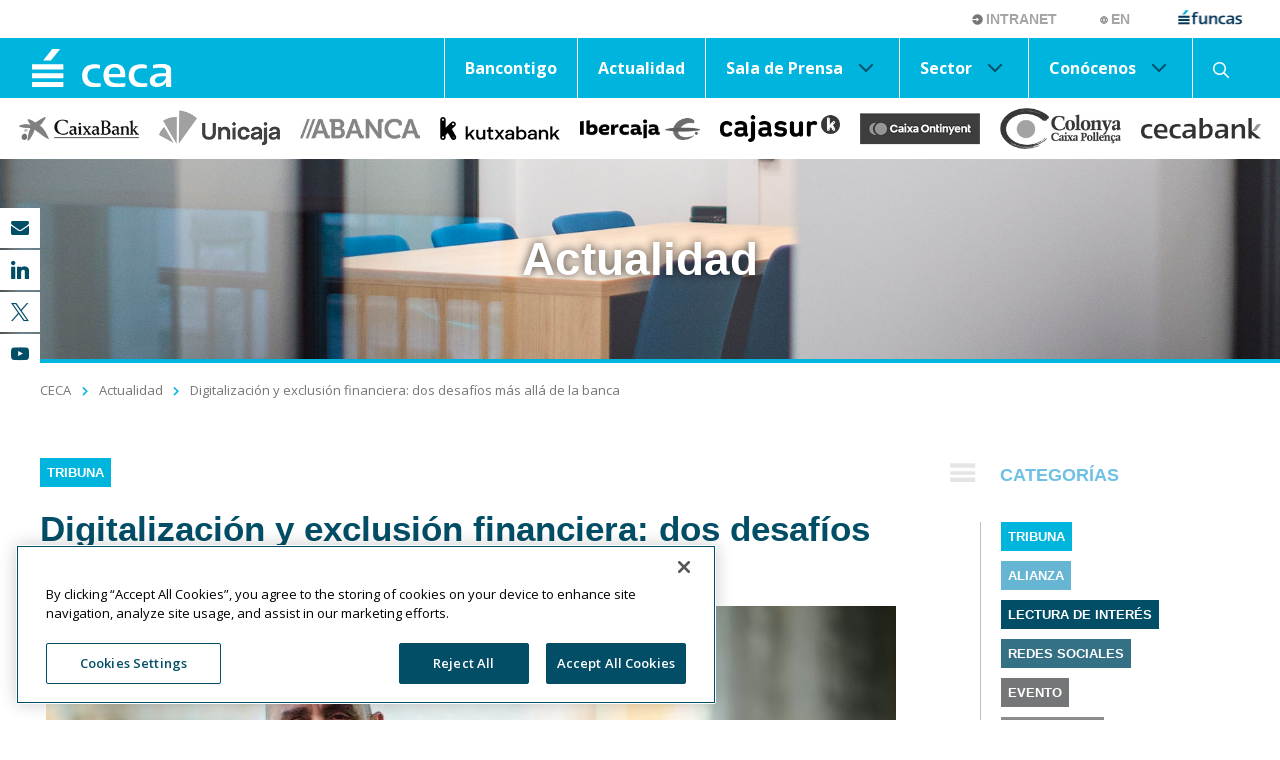

--- FILE ---
content_type: text/html; charset=UTF-8
request_url: https://www.ceca.es/digitalizacion-y-exclusion-financiera-dos-desafios-mas-alla-de-la-banca/
body_size: 144681
content:
<!DOCTYPE html>
<html lang="es">
<head>
	<!-- Inicio del aviso de consentimiento de cookies de OneTrust para ceca.es -->
	<script type="text/javascript" src="https://cdn.cookielaw.org/consent/0193f43a-d092-77f9-bbf1-a8b9a8ed2680/OtAutoBlock.js" data-ignore-ga="true" ></script>
	<script src="https://cdn.cookielaw.org/scripttemplates/otSDKStub.js"  type="text/javascript" charset="UTF-8" data-domain-script="0193f43a-d092-77f9-bbf1-a8b9a8ed2680" data-ignore-ga="true" ></script>
	<script type="text/javascript">
	function OptanonWrapper() { }
	</script>
<!-- Fin del aviso de consentimiento de cookies de OneTrust para ceca.es -->
	<meta charset="UTF-8">
	<link rel="profile" href="https://gmpg.org/xfn/11">
	<meta name='robots' content='index, follow, max-image-preview:large, max-snippet:-1, max-video-preview:-1' />
	<style>img:is([sizes="auto" i], [sizes^="auto," i]) { contain-intrinsic-size: 3000px 1500px }</style>
	<meta name="viewport" content="width=device-width, initial-scale=1">
	<!-- This site is optimized with the Yoast SEO plugin v26.2 - https://yoast.com/wordpress/plugins/seo/ -->
	<title>Digitalización y exclusión financiera: dos desafíos más allá de la banca - Asociación de cajas de ahorros y bancos creados por ellas</title>
	<meta name="description" content="Alberto Aza habla sobre los retos que ha de afrontar el sector bancario de acuerdo a la digitalización y la exclusión financiera." />
	<link rel="canonical" href="https://www.ceca.es/digitalizacion-y-exclusion-financiera-dos-desafios-mas-alla-de-la-banca/" />
	<meta property="og:locale" content="es_ES" />
	<meta property="og:type" content="article" />
	<meta property="og:title" content="Digitalización y exclusión financiera: dos desafíos más allá de la banca - Asociación de cajas de ahorros y bancos creados por ellas" />
	<meta property="og:description" content="Alberto Aza habla sobre los retos que ha de afrontar el sector bancario de acuerdo a la digitalización y la exclusión financiera." />
	<meta property="og:url" content="https://www.ceca.es/digitalizacion-y-exclusion-financiera-dos-desafios-mas-alla-de-la-banca/" />
	<meta property="og:site_name" content="Asociación de cajas de ahorros y bancos creados por ellas" />
	<meta property="article:published_time" content="2022-03-30T07:32:12+00:00" />
	<meta property="article:modified_time" content="2023-01-27T10:55:39+00:00" />
	<meta property="og:image" content="https://www.ceca.es/wp-content/uploads/2022/03/CECA_Alberto-Aza.jpg" />
	<meta property="og:image:width" content="850" />
	<meta property="og:image:height" content="550" />
	<meta property="og:image:type" content="image/jpeg" />
	<meta name="author" content="CECA" />
	<meta name="twitter:card" content="summary_large_image" />
	<meta name="twitter:creator" content="@sectorceca" />
	<meta name="twitter:site" content="@sectorceca" />
	<meta name="twitter:label1" content="Escrito por" />
	<meta name="twitter:data1" content="CECA" />
	<meta name="twitter:label2" content="Tiempo de lectura" />
	<meta name="twitter:data2" content="5 minutos" />
	<script type="application/ld+json" class="yoast-schema-graph">{"@context":"https://schema.org","@graph":[{"@type":"Article","@id":"https://www.ceca.es/digitalizacion-y-exclusion-financiera-dos-desafios-mas-alla-de-la-banca/#article","isPartOf":{"@id":"https://www.ceca.es/digitalizacion-y-exclusion-financiera-dos-desafios-mas-alla-de-la-banca/"},"author":{"name":"CECA","@id":"https://www.ceca.es/#/schema/person/c8e6ddca3a08ec71098c9658010c6404"},"headline":"Digitalización y exclusión financiera: dos desafíos más allá de la banca","datePublished":"2022-03-30T07:32:12+00:00","dateModified":"2023-01-27T10:55:39+00:00","mainEntityOfPage":{"@id":"https://www.ceca.es/digitalizacion-y-exclusion-financiera-dos-desafios-mas-alla-de-la-banca/"},"wordCount":1138,"publisher":{"@id":"https://www.ceca.es/#organization"},"image":{"@id":"https://www.ceca.es/digitalizacion-y-exclusion-financiera-dos-desafios-mas-alla-de-la-banca/#primaryimage"},"thumbnailUrl":"https://www.ceca.es/wp-content/uploads/2022/03/CECA_Alberto-Aza.jpg","articleSection":["Tribuna"],"inLanguage":"es"},{"@type":"WebPage","@id":"https://www.ceca.es/digitalizacion-y-exclusion-financiera-dos-desafios-mas-alla-de-la-banca/","url":"https://www.ceca.es/digitalizacion-y-exclusion-financiera-dos-desafios-mas-alla-de-la-banca/","name":"Digitalización y exclusión financiera: dos desafíos más allá de la banca - Asociación de cajas de ahorros y bancos creados por ellas","isPartOf":{"@id":"https://www.ceca.es/#website"},"primaryImageOfPage":{"@id":"https://www.ceca.es/digitalizacion-y-exclusion-financiera-dos-desafios-mas-alla-de-la-banca/#primaryimage"},"image":{"@id":"https://www.ceca.es/digitalizacion-y-exclusion-financiera-dos-desafios-mas-alla-de-la-banca/#primaryimage"},"thumbnailUrl":"https://www.ceca.es/wp-content/uploads/2022/03/CECA_Alberto-Aza.jpg","datePublished":"2022-03-30T07:32:12+00:00","dateModified":"2023-01-27T10:55:39+00:00","description":"Alberto Aza habla sobre los retos que ha de afrontar el sector bancario de acuerdo a la digitalización y la exclusión financiera.","inLanguage":"es","potentialAction":[{"@type":"ReadAction","target":["https://www.ceca.es/digitalizacion-y-exclusion-financiera-dos-desafios-mas-alla-de-la-banca/"]}]},{"@type":"ImageObject","inLanguage":"es","@id":"https://www.ceca.es/digitalizacion-y-exclusion-financiera-dos-desafios-mas-alla-de-la-banca/#primaryimage","url":"https://www.ceca.es/wp-content/uploads/2022/03/CECA_Alberto-Aza.jpg","contentUrl":"https://www.ceca.es/wp-content/uploads/2022/03/CECA_Alberto-Aza.jpg","width":850,"height":550},{"@type":"WebSite","@id":"https://www.ceca.es/#website","url":"https://www.ceca.es/","name":"Asociación de cajas de ahorros y bancos creados por ellas","description":"","publisher":{"@id":"https://www.ceca.es/#organization"},"potentialAction":[{"@type":"SearchAction","target":{"@type":"EntryPoint","urlTemplate":"https://www.ceca.es/?s={search_term_string}"},"query-input":{"@type":"PropertyValueSpecification","valueRequired":true,"valueName":"search_term_string"}}],"inLanguage":"es"},{"@type":"Organization","@id":"https://www.ceca.es/#organization","name":"CECA. Asociación de Cajas y Bancos creados por ellas","url":"https://www.ceca.es/","logo":{"@type":"ImageObject","inLanguage":"es","@id":"https://www.ceca.es/#/schema/logo/image/","url":"https://www.ceca.es/wp-content/uploads/2021/08/31.jpg","contentUrl":"https://www.ceca.es/wp-content/uploads/2021/08/31.jpg","width":1275,"height":825,"caption":"CECA. Asociación de Cajas y Bancos creados por ellas"},"image":{"@id":"https://www.ceca.es/#/schema/logo/image/"},"sameAs":["https://x.com/sectorceca","https://www.linkedin.com/company/ceca-asociacion-bancaria/","https://www.youtube.com/channel/UCts5LubzmwZrEY8Aw7Axi3A"]},{"@type":"Person","@id":"https://www.ceca.es/#/schema/person/c8e6ddca3a08ec71098c9658010c6404","name":"CECA","image":{"@type":"ImageObject","inLanguage":"es","@id":"https://www.ceca.es/#/schema/person/image/","url":"https://secure.gravatar.com/avatar/1d8d4d2d9e6e3212bff1d441ba60b7e951ab8b5ebbab6f79133dc785a5aaceca?s=96&d=mm&r=g","contentUrl":"https://secure.gravatar.com/avatar/1d8d4d2d9e6e3212bff1d441ba60b7e951ab8b5ebbab6f79133dc785a5aaceca?s=96&d=mm&r=g","caption":"CECA"}}]}</script>
	<!-- / Yoast SEO plugin. -->


<link href='https://fonts.gstatic.com' crossorigin rel='preconnect' />
<link href='https://fonts.googleapis.com' crossorigin rel='preconnect' />
<link rel="alternate" type="application/rss+xml" title="Asociación de cajas de ahorros y bancos creados por ellas &raquo; Feed" href="https://www.ceca.es/feed/" />
<script>
window._wpemojiSettings = {"baseUrl":"https:\/\/s.w.org\/images\/core\/emoji\/16.0.1\/72x72\/","ext":".png","svgUrl":"https:\/\/s.w.org\/images\/core\/emoji\/16.0.1\/svg\/","svgExt":".svg","source":{"concatemoji":"https:\/\/www.ceca.es\/wp-includes\/js\/wp-emoji-release.min.js?ver=6.8.3"}};
/*! This file is auto-generated */
!function(s,n){var o,i,e;function c(e){try{var t={supportTests:e,timestamp:(new Date).valueOf()};sessionStorage.setItem(o,JSON.stringify(t))}catch(e){}}function p(e,t,n){e.clearRect(0,0,e.canvas.width,e.canvas.height),e.fillText(t,0,0);var t=new Uint32Array(e.getImageData(0,0,e.canvas.width,e.canvas.height).data),a=(e.clearRect(0,0,e.canvas.width,e.canvas.height),e.fillText(n,0,0),new Uint32Array(e.getImageData(0,0,e.canvas.width,e.canvas.height).data));return t.every(function(e,t){return e===a[t]})}function u(e,t){e.clearRect(0,0,e.canvas.width,e.canvas.height),e.fillText(t,0,0);for(var n=e.getImageData(16,16,1,1),a=0;a<n.data.length;a++)if(0!==n.data[a])return!1;return!0}function f(e,t,n,a){switch(t){case"flag":return n(e,"\ud83c\udff3\ufe0f\u200d\u26a7\ufe0f","\ud83c\udff3\ufe0f\u200b\u26a7\ufe0f")?!1:!n(e,"\ud83c\udde8\ud83c\uddf6","\ud83c\udde8\u200b\ud83c\uddf6")&&!n(e,"\ud83c\udff4\udb40\udc67\udb40\udc62\udb40\udc65\udb40\udc6e\udb40\udc67\udb40\udc7f","\ud83c\udff4\u200b\udb40\udc67\u200b\udb40\udc62\u200b\udb40\udc65\u200b\udb40\udc6e\u200b\udb40\udc67\u200b\udb40\udc7f");case"emoji":return!a(e,"\ud83e\udedf")}return!1}function g(e,t,n,a){var r="undefined"!=typeof WorkerGlobalScope&&self instanceof WorkerGlobalScope?new OffscreenCanvas(300,150):s.createElement("canvas"),o=r.getContext("2d",{willReadFrequently:!0}),i=(o.textBaseline="top",o.font="600 32px Arial",{});return e.forEach(function(e){i[e]=t(o,e,n,a)}),i}function t(e){var t=s.createElement("script");t.src=e,t.defer=!0,s.head.appendChild(t)}"undefined"!=typeof Promise&&(o="wpEmojiSettingsSupports",i=["flag","emoji"],n.supports={everything:!0,everythingExceptFlag:!0},e=new Promise(function(e){s.addEventListener("DOMContentLoaded",e,{once:!0})}),new Promise(function(t){var n=function(){try{var e=JSON.parse(sessionStorage.getItem(o));if("object"==typeof e&&"number"==typeof e.timestamp&&(new Date).valueOf()<e.timestamp+604800&&"object"==typeof e.supportTests)return e.supportTests}catch(e){}return null}();if(!n){if("undefined"!=typeof Worker&&"undefined"!=typeof OffscreenCanvas&&"undefined"!=typeof URL&&URL.createObjectURL&&"undefined"!=typeof Blob)try{var e="postMessage("+g.toString()+"("+[JSON.stringify(i),f.toString(),p.toString(),u.toString()].join(",")+"));",a=new Blob([e],{type:"text/javascript"}),r=new Worker(URL.createObjectURL(a),{name:"wpTestEmojiSupports"});return void(r.onmessage=function(e){c(n=e.data),r.terminate(),t(n)})}catch(e){}c(n=g(i,f,p,u))}t(n)}).then(function(e){for(var t in e)n.supports[t]=e[t],n.supports.everything=n.supports.everything&&n.supports[t],"flag"!==t&&(n.supports.everythingExceptFlag=n.supports.everythingExceptFlag&&n.supports[t]);n.supports.everythingExceptFlag=n.supports.everythingExceptFlag&&!n.supports.flag,n.DOMReady=!1,n.readyCallback=function(){n.DOMReady=!0}}).then(function(){return e}).then(function(){var e;n.supports.everything||(n.readyCallback(),(e=n.source||{}).concatemoji?t(e.concatemoji):e.wpemoji&&e.twemoji&&(t(e.twemoji),t(e.wpemoji)))}))}((window,document),window._wpemojiSettings);
</script>
<link rel='stylesheet' id='dce-animations-css' href='https://www.ceca.es/wp-content/plugins/dynamic-content-for-elementor/assets/css/animations.css?ver=3.3.19' media='all' />
<link rel='stylesheet' id='generate-fonts-css' href='//fonts.googleapis.com/css?family=Open+Sans:300,300italic,regular,italic,600,600italic,700,700italic,800,800italic' media='all' />
<style id='wp-emoji-styles-inline-css'>

	img.wp-smiley, img.emoji {
		display: inline !important;
		border: none !important;
		box-shadow: none !important;
		height: 1em !important;
		width: 1em !important;
		margin: 0 0.07em !important;
		vertical-align: -0.1em !important;
		background: none !important;
		padding: 0 !important;
	}
</style>
<link rel='stylesheet' id='wp-block-library-css' href='https://www.ceca.es/wp-includes/css/dist/block-library/style.min.css?ver=6.8.3' media='all' />
<style id='classic-theme-styles-inline-css'>
/*! This file is auto-generated */
.wp-block-button__link{color:#fff;background-color:#32373c;border-radius:9999px;box-shadow:none;text-decoration:none;padding:calc(.667em + 2px) calc(1.333em + 2px);font-size:1.125em}.wp-block-file__button{background:#32373c;color:#fff;text-decoration:none}
</style>
<link rel='stylesheet' id='wpzoom-social-icons-block-style-css' href='https://www.ceca.es/wp-content/plugins/social-icons-widget-by-wpzoom/block/dist/style-wpzoom-social-icons.css?ver=4.5.1' media='all' />
<style id='global-styles-inline-css'>
:root{--wp--preset--aspect-ratio--square: 1;--wp--preset--aspect-ratio--4-3: 4/3;--wp--preset--aspect-ratio--3-4: 3/4;--wp--preset--aspect-ratio--3-2: 3/2;--wp--preset--aspect-ratio--2-3: 2/3;--wp--preset--aspect-ratio--16-9: 16/9;--wp--preset--aspect-ratio--9-16: 9/16;--wp--preset--color--black: #000000;--wp--preset--color--cyan-bluish-gray: #abb8c3;--wp--preset--color--white: #ffffff;--wp--preset--color--pale-pink: #f78da7;--wp--preset--color--vivid-red: #cf2e2e;--wp--preset--color--luminous-vivid-orange: #ff6900;--wp--preset--color--luminous-vivid-amber: #fcb900;--wp--preset--color--light-green-cyan: #7bdcb5;--wp--preset--color--vivid-green-cyan: #00d084;--wp--preset--color--pale-cyan-blue: #8ed1fc;--wp--preset--color--vivid-cyan-blue: #0693e3;--wp--preset--color--vivid-purple: #9b51e0;--wp--preset--color--contrast: var(--contrast);--wp--preset--color--contrast-2: var(--contrast-2);--wp--preset--color--contrast-3: var(--contrast-3);--wp--preset--color--base: var(--base);--wp--preset--color--base-2: var(--base-2);--wp--preset--color--base-3: var(--base-3);--wp--preset--color--accent: var(--accent);--wp--preset--gradient--vivid-cyan-blue-to-vivid-purple: linear-gradient(135deg,rgba(6,147,227,1) 0%,rgb(155,81,224) 100%);--wp--preset--gradient--light-green-cyan-to-vivid-green-cyan: linear-gradient(135deg,rgb(122,220,180) 0%,rgb(0,208,130) 100%);--wp--preset--gradient--luminous-vivid-amber-to-luminous-vivid-orange: linear-gradient(135deg,rgba(252,185,0,1) 0%,rgba(255,105,0,1) 100%);--wp--preset--gradient--luminous-vivid-orange-to-vivid-red: linear-gradient(135deg,rgba(255,105,0,1) 0%,rgb(207,46,46) 100%);--wp--preset--gradient--very-light-gray-to-cyan-bluish-gray: linear-gradient(135deg,rgb(238,238,238) 0%,rgb(169,184,195) 100%);--wp--preset--gradient--cool-to-warm-spectrum: linear-gradient(135deg,rgb(74,234,220) 0%,rgb(151,120,209) 20%,rgb(207,42,186) 40%,rgb(238,44,130) 60%,rgb(251,105,98) 80%,rgb(254,248,76) 100%);--wp--preset--gradient--blush-light-purple: linear-gradient(135deg,rgb(255,206,236) 0%,rgb(152,150,240) 100%);--wp--preset--gradient--blush-bordeaux: linear-gradient(135deg,rgb(254,205,165) 0%,rgb(254,45,45) 50%,rgb(107,0,62) 100%);--wp--preset--gradient--luminous-dusk: linear-gradient(135deg,rgb(255,203,112) 0%,rgb(199,81,192) 50%,rgb(65,88,208) 100%);--wp--preset--gradient--pale-ocean: linear-gradient(135deg,rgb(255,245,203) 0%,rgb(182,227,212) 50%,rgb(51,167,181) 100%);--wp--preset--gradient--electric-grass: linear-gradient(135deg,rgb(202,248,128) 0%,rgb(113,206,126) 100%);--wp--preset--gradient--midnight: linear-gradient(135deg,rgb(2,3,129) 0%,rgb(40,116,252) 100%);--wp--preset--font-size--small: 13px;--wp--preset--font-size--medium: 20px;--wp--preset--font-size--large: 36px;--wp--preset--font-size--x-large: 42px;--wp--preset--spacing--20: 0.44rem;--wp--preset--spacing--30: 0.67rem;--wp--preset--spacing--40: 1rem;--wp--preset--spacing--50: 1.5rem;--wp--preset--spacing--60: 2.25rem;--wp--preset--spacing--70: 3.38rem;--wp--preset--spacing--80: 5.06rem;--wp--preset--shadow--natural: 6px 6px 9px rgba(0, 0, 0, 0.2);--wp--preset--shadow--deep: 12px 12px 50px rgba(0, 0, 0, 0.4);--wp--preset--shadow--sharp: 6px 6px 0px rgba(0, 0, 0, 0.2);--wp--preset--shadow--outlined: 6px 6px 0px -3px rgba(255, 255, 255, 1), 6px 6px rgba(0, 0, 0, 1);--wp--preset--shadow--crisp: 6px 6px 0px rgba(0, 0, 0, 1);}:where(.is-layout-flex){gap: 0.5em;}:where(.is-layout-grid){gap: 0.5em;}body .is-layout-flex{display: flex;}.is-layout-flex{flex-wrap: wrap;align-items: center;}.is-layout-flex > :is(*, div){margin: 0;}body .is-layout-grid{display: grid;}.is-layout-grid > :is(*, div){margin: 0;}:where(.wp-block-columns.is-layout-flex){gap: 2em;}:where(.wp-block-columns.is-layout-grid){gap: 2em;}:where(.wp-block-post-template.is-layout-flex){gap: 1.25em;}:where(.wp-block-post-template.is-layout-grid){gap: 1.25em;}.has-black-color{color: var(--wp--preset--color--black) !important;}.has-cyan-bluish-gray-color{color: var(--wp--preset--color--cyan-bluish-gray) !important;}.has-white-color{color: var(--wp--preset--color--white) !important;}.has-pale-pink-color{color: var(--wp--preset--color--pale-pink) !important;}.has-vivid-red-color{color: var(--wp--preset--color--vivid-red) !important;}.has-luminous-vivid-orange-color{color: var(--wp--preset--color--luminous-vivid-orange) !important;}.has-luminous-vivid-amber-color{color: var(--wp--preset--color--luminous-vivid-amber) !important;}.has-light-green-cyan-color{color: var(--wp--preset--color--light-green-cyan) !important;}.has-vivid-green-cyan-color{color: var(--wp--preset--color--vivid-green-cyan) !important;}.has-pale-cyan-blue-color{color: var(--wp--preset--color--pale-cyan-blue) !important;}.has-vivid-cyan-blue-color{color: var(--wp--preset--color--vivid-cyan-blue) !important;}.has-vivid-purple-color{color: var(--wp--preset--color--vivid-purple) !important;}.has-black-background-color{background-color: var(--wp--preset--color--black) !important;}.has-cyan-bluish-gray-background-color{background-color: var(--wp--preset--color--cyan-bluish-gray) !important;}.has-white-background-color{background-color: var(--wp--preset--color--white) !important;}.has-pale-pink-background-color{background-color: var(--wp--preset--color--pale-pink) !important;}.has-vivid-red-background-color{background-color: var(--wp--preset--color--vivid-red) !important;}.has-luminous-vivid-orange-background-color{background-color: var(--wp--preset--color--luminous-vivid-orange) !important;}.has-luminous-vivid-amber-background-color{background-color: var(--wp--preset--color--luminous-vivid-amber) !important;}.has-light-green-cyan-background-color{background-color: var(--wp--preset--color--light-green-cyan) !important;}.has-vivid-green-cyan-background-color{background-color: var(--wp--preset--color--vivid-green-cyan) !important;}.has-pale-cyan-blue-background-color{background-color: var(--wp--preset--color--pale-cyan-blue) !important;}.has-vivid-cyan-blue-background-color{background-color: var(--wp--preset--color--vivid-cyan-blue) !important;}.has-vivid-purple-background-color{background-color: var(--wp--preset--color--vivid-purple) !important;}.has-black-border-color{border-color: var(--wp--preset--color--black) !important;}.has-cyan-bluish-gray-border-color{border-color: var(--wp--preset--color--cyan-bluish-gray) !important;}.has-white-border-color{border-color: var(--wp--preset--color--white) !important;}.has-pale-pink-border-color{border-color: var(--wp--preset--color--pale-pink) !important;}.has-vivid-red-border-color{border-color: var(--wp--preset--color--vivid-red) !important;}.has-luminous-vivid-orange-border-color{border-color: var(--wp--preset--color--luminous-vivid-orange) !important;}.has-luminous-vivid-amber-border-color{border-color: var(--wp--preset--color--luminous-vivid-amber) !important;}.has-light-green-cyan-border-color{border-color: var(--wp--preset--color--light-green-cyan) !important;}.has-vivid-green-cyan-border-color{border-color: var(--wp--preset--color--vivid-green-cyan) !important;}.has-pale-cyan-blue-border-color{border-color: var(--wp--preset--color--pale-cyan-blue) !important;}.has-vivid-cyan-blue-border-color{border-color: var(--wp--preset--color--vivid-cyan-blue) !important;}.has-vivid-purple-border-color{border-color: var(--wp--preset--color--vivid-purple) !important;}.has-vivid-cyan-blue-to-vivid-purple-gradient-background{background: var(--wp--preset--gradient--vivid-cyan-blue-to-vivid-purple) !important;}.has-light-green-cyan-to-vivid-green-cyan-gradient-background{background: var(--wp--preset--gradient--light-green-cyan-to-vivid-green-cyan) !important;}.has-luminous-vivid-amber-to-luminous-vivid-orange-gradient-background{background: var(--wp--preset--gradient--luminous-vivid-amber-to-luminous-vivid-orange) !important;}.has-luminous-vivid-orange-to-vivid-red-gradient-background{background: var(--wp--preset--gradient--luminous-vivid-orange-to-vivid-red) !important;}.has-very-light-gray-to-cyan-bluish-gray-gradient-background{background: var(--wp--preset--gradient--very-light-gray-to-cyan-bluish-gray) !important;}.has-cool-to-warm-spectrum-gradient-background{background: var(--wp--preset--gradient--cool-to-warm-spectrum) !important;}.has-blush-light-purple-gradient-background{background: var(--wp--preset--gradient--blush-light-purple) !important;}.has-blush-bordeaux-gradient-background{background: var(--wp--preset--gradient--blush-bordeaux) !important;}.has-luminous-dusk-gradient-background{background: var(--wp--preset--gradient--luminous-dusk) !important;}.has-pale-ocean-gradient-background{background: var(--wp--preset--gradient--pale-ocean) !important;}.has-electric-grass-gradient-background{background: var(--wp--preset--gradient--electric-grass) !important;}.has-midnight-gradient-background{background: var(--wp--preset--gradient--midnight) !important;}.has-small-font-size{font-size: var(--wp--preset--font-size--small) !important;}.has-medium-font-size{font-size: var(--wp--preset--font-size--medium) !important;}.has-large-font-size{font-size: var(--wp--preset--font-size--large) !important;}.has-x-large-font-size{font-size: var(--wp--preset--font-size--x-large) !important;}
:where(.wp-block-post-template.is-layout-flex){gap: 1.25em;}:where(.wp-block-post-template.is-layout-grid){gap: 1.25em;}
:where(.wp-block-columns.is-layout-flex){gap: 2em;}:where(.wp-block-columns.is-layout-grid){gap: 2em;}
:root :where(.wp-block-pullquote){font-size: 1.5em;line-height: 1.6;}
</style>
<link rel='stylesheet' id='generate-widget-areas-css' href='https://www.ceca.es/wp-content/themes/generatepress/assets/css/components/widget-areas.min.css?ver=3.6.0' media='all' />
<link rel='stylesheet' id='generate-style-css' href='https://www.ceca.es/wp-content/themes/generatepress/assets/css/main.min.css?ver=3.6.0' media='all' />
<style id='generate-style-inline-css'>
body{background-color:#ffffff;color:#034e67;}a{color:#034e67;}a:hover, a:focus, a:active{color:#034e67;}.wp-block-group__inner-container{max-width:1200px;margin-left:auto;margin-right:auto;}.site-header .header-image{width:145px;}.generate-back-to-top{font-size:20px;border-radius:3px;position:fixed;bottom:30px;right:30px;line-height:40px;width:40px;text-align:center;z-index:10;transition:opacity 300ms ease-in-out;opacity:0.1;transform:translateY(1000px);}.generate-back-to-top__show{opacity:1;transform:translateY(0);}.navigation-search{position:absolute;left:-99999px;pointer-events:none;visibility:hidden;z-index:20;width:100%;top:0;transition:opacity 100ms ease-in-out;opacity:0;}.navigation-search.nav-search-active{left:0;right:0;pointer-events:auto;visibility:visible;opacity:1;}.navigation-search input[type="search"]{outline:0;border:0;vertical-align:bottom;line-height:1;opacity:0.9;width:100%;z-index:20;border-radius:0;-webkit-appearance:none;height:60px;}.navigation-search input::-ms-clear{display:none;width:0;height:0;}.navigation-search input::-ms-reveal{display:none;width:0;height:0;}.navigation-search input::-webkit-search-decoration, .navigation-search input::-webkit-search-cancel-button, .navigation-search input::-webkit-search-results-button, .navigation-search input::-webkit-search-results-decoration{display:none;}.gen-sidebar-nav .navigation-search{top:auto;bottom:0;}:root{--contrast:#222222;--contrast-2:#575760;--contrast-3:#b2b2be;--base:#f0f0f0;--base-2:#f7f8f9;--base-3:#ffffff;--accent:#1e73be;}:root .has-contrast-color{color:var(--contrast);}:root .has-contrast-background-color{background-color:var(--contrast);}:root .has-contrast-2-color{color:var(--contrast-2);}:root .has-contrast-2-background-color{background-color:var(--contrast-2);}:root .has-contrast-3-color{color:var(--contrast-3);}:root .has-contrast-3-background-color{background-color:var(--contrast-3);}:root .has-base-color{color:var(--base);}:root .has-base-background-color{background-color:var(--base);}:root .has-base-2-color{color:var(--base-2);}:root .has-base-2-background-color{background-color:var(--base-2);}:root .has-base-3-color{color:var(--base-3);}:root .has-base-3-background-color{background-color:var(--base-3);}:root .has-accent-color{color:var(--accent);}:root .has-accent-background-color{background-color:var(--accent);}body, button, input, select, textarea{font-family:"Open Sans", sans-serif;font-weight:400;font-size:14px;}body{line-height:1.6;}p{margin-bottom:0em;}.entry-content > [class*="wp-block-"]:not(:last-child):not(.wp-block-heading){margin-bottom:0em;}.main-navigation a, .menu-toggle{font-family:"Open Sans", sans-serif;font-weight:700;font-size:16px;}.main-navigation .menu-bar-items{font-size:16px;}.main-navigation .main-nav ul ul li a{font-size:15px;}.sidebar .widget, .footer-widgets .widget{font-size:17px;}button:not(.menu-toggle),html input[type="button"],input[type="reset"],input[type="submit"],.button,.wp-block-button .wp-block-button__link{font-family:"Open Sans", sans-serif;font-weight:700;text-transform:lowercase;font-size:16px;}h1{font-family:Trebuchet MS, Helvetica, sans-serif;font-weight:700;font-size:46px;line-height:1.4em;margin-bottom:0px;}h2{font-family:Trebuchet MS, Helvetica, sans-serif;font-weight:700;font-size:40px;margin-bottom:0px;}h3{font-family:Trebuchet MS, Helvetica, sans-serif;font-size:30px;}.site-info{font-family:Trebuchet MS, Helvetica, sans-serif;font-weight:400;font-size:10px;}@media (max-width:768px){h1{font-size:31px;}h2{font-size:27px;}h3{font-size:24px;}h4{font-size:22px;}h5{font-size:19px;}}.top-bar{background-color:#636363;color:#ffffff;}.top-bar a{color:#ffffff;}.top-bar a:hover{color:#303030;}.site-header{background-color:#00b5dd;color:#ffffff;}.site-header a{color:#ffffff;}.site-header a:hover{color:#ffffff;}.main-title a,.main-title a:hover{color:#ffffff;}.site-description{color:#ffffff;}.mobile-menu-control-wrapper .menu-toggle,.mobile-menu-control-wrapper .menu-toggle:hover,.mobile-menu-control-wrapper .menu-toggle:focus,.has-inline-mobile-toggle #site-navigation.toggled{background-color:rgba(0, 0, 0, 0.02);}.main-navigation,.main-navigation ul ul{background-color:#00b5dd;}.main-navigation .main-nav ul li a, .main-navigation .menu-toggle, .main-navigation .menu-bar-items{color:#ffffff;}.main-navigation .main-nav ul li:not([class*="current-menu-"]):hover > a, .main-navigation .main-nav ul li:not([class*="current-menu-"]):focus > a, .main-navigation .main-nav ul li.sfHover:not([class*="current-menu-"]) > a, .main-navigation .menu-bar-item:hover > a, .main-navigation .menu-bar-item.sfHover > a{color:#ffffff;background-color:#ffffff;}button.menu-toggle:hover,button.menu-toggle:focus{color:#ffffff;}.main-navigation .main-nav ul li[class*="current-menu-"] > a{color:#ffffff;}.navigation-search input[type="search"],.navigation-search input[type="search"]:active, .navigation-search input[type="search"]:focus, .main-navigation .main-nav ul li.search-item.active > a, .main-navigation .menu-bar-items .search-item.active > a{color:#ffffff;background-color:#ffffff;}.main-navigation ul ul{background-color:#00b5dd;}.main-navigation .main-nav ul ul li a{color:#ffffff;}.main-navigation .main-nav ul ul li:not([class*="current-menu-"]):hover > a,.main-navigation .main-nav ul ul li:not([class*="current-menu-"]):focus > a, .main-navigation .main-nav ul ul li.sfHover:not([class*="current-menu-"]) > a{color:#ffffff;background-color:#00b5dd;}.main-navigation .main-nav ul ul li[class*="current-menu-"] > a{color:#ffffff;background-color:#00b5dd;}.separate-containers .inside-article, .separate-containers .comments-area, .separate-containers .page-header, .one-container .container, .separate-containers .paging-navigation, .inside-page-header{color:#000000;background-color:#ffffff;}.inside-article a,.paging-navigation a,.comments-area a,.page-header a{color:#000000;}.inside-article a:hover,.paging-navigation a:hover,.comments-area a:hover,.page-header a:hover{color:#000000;}.entry-title a{color:#ffffff;}.entry-title a:hover{color:#ffffff;}.entry-meta{color:#ffffff;}h1{color:#ffffff;}h2{color:#034e67;}h3{color:#747678;}.sidebar .widget{background-color:#ffffff;}.footer-widgets{color:#ffffff;background-color:#034e67;}.footer-widgets a{color:#ffffff;}.footer-widgets a:hover{color:#ffffff;}.footer-widgets .widget-title{color:#ffffff;}.site-info{color:#ffffff;background-color:#034e67;}.site-info a{color:#ffffff;}.site-info a:hover{color:#ffffff;}.footer-bar .widget_nav_menu .current-menu-item a{color:#ffffff;}input[type="text"],input[type="email"],input[type="url"],input[type="password"],input[type="search"],input[type="tel"],input[type="number"],textarea,select{color:#666666;background-color:#fafafa;border-color:#cccccc;}input[type="text"]:focus,input[type="email"]:focus,input[type="url"]:focus,input[type="password"]:focus,input[type="search"]:focus,input[type="tel"]:focus,input[type="number"]:focus,textarea:focus,select:focus{color:#666666;background-color:#ffffff;border-color:#bfbfbf;}button,html input[type="button"],input[type="reset"],input[type="submit"],a.button,a.wp-block-button__link:not(.has-background){color:#ffffff;background-color:#034e67;}button:hover,html input[type="button"]:hover,input[type="reset"]:hover,input[type="submit"]:hover,a.button:hover,button:focus,html input[type="button"]:focus,input[type="reset"]:focus,input[type="submit"]:focus,a.button:focus,a.wp-block-button__link:not(.has-background):active,a.wp-block-button__link:not(.has-background):focus,a.wp-block-button__link:not(.has-background):hover{color:#ffffff;background-color:#00b5dd;}a.generate-back-to-top{background-color:#bbdceb;color:#034e67;}a.generate-back-to-top:hover,a.generate-back-to-top:focus{background-color:rgba(187,220,235,0.86);color:#034e67;}:root{--gp-search-modal-bg-color:var(--base-3);--gp-search-modal-text-color:var(--contrast);--gp-search-modal-overlay-bg-color:rgba(0,0,0,0.2);}@media (max-width: 960px){.main-navigation .menu-bar-item:hover > a, .main-navigation .menu-bar-item.sfHover > a{background:none;color:#ffffff;}}.inside-top-bar.grid-container{max-width:1280px;}.inside-header{padding:0px;}.inside-header.grid-container{max-width:1200px;}.separate-containers .inside-article, .separate-containers .comments-area, .separate-containers .page-header, .separate-containers .paging-navigation, .one-container .site-content, .inside-page-header{padding:0px;}.site-main .wp-block-group__inner-container{padding:0px;}.separate-containers .paging-navigation{padding-top:20px;padding-bottom:20px;}.entry-content .alignwide, body:not(.no-sidebar) .entry-content .alignfull{margin-left:-0px;width:calc(100% + 0px);max-width:calc(100% + 0px);}.one-container.right-sidebar .site-main,.one-container.both-right .site-main{margin-right:0px;}.one-container.left-sidebar .site-main,.one-container.both-left .site-main{margin-left:0px;}.one-container.both-sidebars .site-main{margin:0px;}.sidebar .widget, .page-header, .widget-area .main-navigation, .site-main > *{margin-bottom:0px;}.separate-containers .site-main{margin:0px;}.both-right .inside-left-sidebar,.both-left .inside-left-sidebar{margin-right:0px;}.both-right .inside-right-sidebar,.both-left .inside-right-sidebar{margin-left:0px;}.one-container.archive .post:not(:last-child):not(.is-loop-template-item), .one-container.blog .post:not(:last-child):not(.is-loop-template-item){padding-bottom:0px;}.separate-containers .featured-image{margin-top:0px;}.separate-containers .inside-right-sidebar, .separate-containers .inside-left-sidebar{margin-top:0px;margin-bottom:0px;}.main-navigation .main-nav ul li a,.menu-toggle,.main-navigation .menu-bar-item > a{padding-left:0px;padding-right:0px;line-height:0px;}.main-navigation .main-nav ul ul li a{padding:0px;}.main-navigation ul ul{width:0px;}.navigation-search input[type="search"]{height:0px;}.rtl .menu-item-has-children .dropdown-menu-toggle{padding-left:0px;}.menu-item-has-children .dropdown-menu-toggle{padding-right:0px;}.menu-item-has-children ul .dropdown-menu-toggle{padding-top:0px;padding-bottom:0px;margin-top:-0px;}.rtl .main-navigation .main-nav ul li.menu-item-has-children > a{padding-right:0px;}.widget-area .widget{padding:0px;}.footer-widgets-container{padding:0px;}.footer-widgets-container.grid-container{max-width:1200px;}.inside-site-info{padding:0px;}.inside-site-info.grid-container{max-width:1200px;}@media (max-width:768px){.separate-containers .inside-article, .separate-containers .comments-area, .separate-containers .page-header, .separate-containers .paging-navigation, .one-container .site-content, .inside-page-header{padding:30px;}.site-main .wp-block-group__inner-container{padding:30px;}.inside-top-bar{padding-right:30px;padding-left:30px;}.inside-header{padding-right:30px;padding-left:30px;}.widget-area .widget{padding-top:30px;padding-right:30px;padding-bottom:30px;padding-left:30px;}.footer-widgets-container{padding-top:30px;padding-right:30px;padding-bottom:30px;padding-left:30px;}.inside-site-info{padding-right:30px;padding-left:30px;}.entry-content .alignwide, body:not(.no-sidebar) .entry-content .alignfull{margin-left:-30px;width:calc(100% + 60px);max-width:calc(100% + 60px);}.one-container .site-main .paging-navigation{margin-bottom:0px;}}/* End cached CSS */.is-right-sidebar{width:30%;}.is-left-sidebar{width:30%;}.site-content .content-area{width:100%;}@media (max-width: 960px){.main-navigation .menu-toggle,.sidebar-nav-mobile:not(#sticky-placeholder){display:block;}.main-navigation ul,.gen-sidebar-nav,.main-navigation:not(.slideout-navigation):not(.toggled) .main-nav > ul,.has-inline-mobile-toggle #site-navigation .inside-navigation > *:not(.navigation-search):not(.main-nav){display:none;}.nav-align-right .inside-navigation,.nav-align-center .inside-navigation{justify-content:space-between;}.has-inline-mobile-toggle .mobile-menu-control-wrapper{display:flex;flex-wrap:wrap;}.has-inline-mobile-toggle .inside-header{flex-direction:row;text-align:left;flex-wrap:wrap;}.has-inline-mobile-toggle .header-widget,.has-inline-mobile-toggle #site-navigation{flex-basis:100%;}.nav-float-left .has-inline-mobile-toggle #site-navigation{order:10;}}
.elementor-template-full-width .site-content{display:block;}
.dynamic-author-image-rounded{border-radius:100%;}.dynamic-featured-image, .dynamic-author-image{vertical-align:middle;}.one-container.blog .dynamic-content-template:not(:last-child), .one-container.archive .dynamic-content-template:not(:last-child){padding-bottom:0px;}.dynamic-entry-excerpt > p:last-child{margin-bottom:0px;}
.main-navigation .main-nav ul li a,.menu-toggle,.main-navigation .menu-bar-item > a{transition: line-height 300ms ease}.main-navigation.toggled .main-nav > ul{background-color: #00b5dd}.sticky-enabled .gen-sidebar-nav.is_stuck .main-navigation {margin-bottom: 0px;}.sticky-enabled .gen-sidebar-nav.is_stuck {z-index: 500;}.sticky-enabled .main-navigation.is_stuck {box-shadow: 0 2px 2px -2px rgba(0, 0, 0, .2);}.navigation-stick:not(.gen-sidebar-nav) {left: 0;right: 0;width: 100% !important;}@media (max-width: 960px){#sticky-placeholder{height:0;overflow:hidden;}.has-inline-mobile-toggle #site-navigation.toggled{margin-top:0;}.has-inline-mobile-menu #site-navigation.toggled .main-nav > ul{top:1.5em;}}.nav-float-right .navigation-stick {width: 100% !important;left: 0;}.nav-float-right .navigation-stick .navigation-branding {margin-right: auto;}.main-navigation.has-sticky-branding:not(.grid-container) .inside-navigation:not(.grid-container) .navigation-branding{margin-left: 10px;}
.navigation-branding .main-title{font-weight:bold;text-transform:none;font-size:25px;}
.post-image:not(:first-child), .page-content:not(:first-child), .entry-content:not(:first-child), .entry-summary:not(:first-child), footer.entry-meta{margin-top:0em;}.post-image-above-header .inside-article div.featured-image, .post-image-above-header .inside-article div.post-image{margin-bottom:0em;}@media (max-width: 1024px),(min-width:1025px){.main-navigation.sticky-navigation-transition .main-nav > ul > li > a,.sticky-navigation-transition .menu-toggle,.main-navigation.sticky-navigation-transition .menu-bar-item > a, .sticky-navigation-transition .navigation-branding .main-title{line-height:40px;}.main-navigation.sticky-navigation-transition .site-logo img, .main-navigation.sticky-navigation-transition .navigation-search input[type="search"], .main-navigation.sticky-navigation-transition .navigation-branding img{height:40px;}}
</style>
<link rel='stylesheet' id='generate-child-css' href='https://www.ceca.es/wp-content/themes/generatepress_child/style.css?ver=1746444323' media='all' />
<link rel='stylesheet' id='e-animation-fadeInUp-css' href='https://www.ceca.es/wp-content/plugins/elementor/assets/lib/animations/styles/fadeInUp.min.css?ver=3.32.5' media='all' />
<link rel='stylesheet' id='swiper-css' href='https://www.ceca.es/wp-content/plugins/elementor/assets/lib/swiper/v8/css/swiper.min.css?ver=8.4.5' media='all' />
<link rel='stylesheet' id='e-swiper-css' href='https://www.ceca.es/wp-content/plugins/elementor/assets/css/conditionals/e-swiper.min.css?ver=3.32.5' media='all' />
<link rel='stylesheet' id='elementor-frontend-css' href='https://www.ceca.es/wp-content/plugins/elementor/assets/css/frontend.min.css?ver=3.32.5' media='all' />
<link rel='stylesheet' id='widget-slides-css' href='https://www.ceca.es/wp-content/plugins/elementor-pro/assets/css/widget-slides.min.css?ver=3.32.3' media='all' />
<link rel='stylesheet' id='widget-icon-list-css' href='https://www.ceca.es/wp-content/plugins/elementor/assets/css/widget-icon-list.min.css?ver=3.32.5' media='all' />
<link rel='stylesheet' id='e-animation-fadeIn-css' href='https://www.ceca.es/wp-content/plugins/elementor/assets/lib/animations/styles/fadeIn.min.css?ver=3.32.5' media='all' />
<link rel='stylesheet' id='widget-heading-css' href='https://www.ceca.es/wp-content/plugins/elementor/assets/css/widget-heading.min.css?ver=3.32.5' media='all' />
<link rel='stylesheet' id='widget-image-css' href='https://www.ceca.es/wp-content/plugins/elementor/assets/css/widget-image.min.css?ver=3.32.5' media='all' />
<link rel='stylesheet' id='widget-post-info-css' href='https://www.ceca.es/wp-content/plugins/elementor-pro/assets/css/widget-post-info.min.css?ver=3.32.3' media='all' />
<link rel='stylesheet' id='elementor-icons-shared-0-css' href='https://www.ceca.es/wp-content/plugins/elementor/assets/lib/font-awesome/css/fontawesome.min.css?ver=5.15.3' media='all' />
<link rel='stylesheet' id='elementor-icons-fa-regular-css' href='https://www.ceca.es/wp-content/plugins/elementor/assets/lib/font-awesome/css/regular.min.css?ver=5.15.3' media='all' />
<link rel='stylesheet' id='elementor-icons-fa-solid-css' href='https://www.ceca.es/wp-content/plugins/elementor/assets/lib/font-awesome/css/solid.min.css?ver=5.15.3' media='all' />
<link rel='stylesheet' id='widget-share-buttons-css' href='https://www.ceca.es/wp-content/plugins/elementor-pro/assets/css/widget-share-buttons.min.css?ver=3.32.3' media='all' />
<link rel='stylesheet' id='e-apple-webkit-css' href='https://www.ceca.es/wp-content/plugins/elementor/assets/css/conditionals/apple-webkit.min.css?ver=3.32.5' media='all' />
<link rel='stylesheet' id='elementor-icons-fa-brands-css' href='https://www.ceca.es/wp-content/plugins/elementor/assets/lib/font-awesome/css/brands.min.css?ver=5.15.3' media='all' />
<link rel='stylesheet' id='widget-nav-menu-css' href='https://www.ceca.es/wp-content/plugins/elementor-pro/assets/css/widget-nav-menu.min.css?ver=3.32.3' media='all' />
<link rel='stylesheet' id='widget-posts-css' href='https://www.ceca.es/wp-content/plugins/elementor-pro/assets/css/widget-posts.min.css?ver=3.32.3' media='all' />
<link rel='stylesheet' id='elementor-icons-css' href='https://www.ceca.es/wp-content/plugins/elementor/assets/lib/eicons/css/elementor-icons.min.css?ver=5.44.0' media='all' />
<link rel='stylesheet' id='elementor-post-12684-css' href='https://www.ceca.es/wp-content/uploads/elementor/css/post-12684.css?ver=1761731245' media='all' />
<link rel='stylesheet' id='dashicons-css' href='https://www.ceca.es/wp-includes/css/dashicons.min.css?ver=6.8.3' media='all' />
<link rel='stylesheet' id='font-awesome-5-all-css' href='https://www.ceca.es/wp-content/plugins/elementor/assets/lib/font-awesome/css/all.min.css?ver=3.32.5' media='all' />
<link rel='stylesheet' id='font-awesome-4-shim-css' href='https://www.ceca.es/wp-content/plugins/elementor/assets/lib/font-awesome/css/v4-shims.min.css?ver=3.32.5' media='all' />
<link rel='stylesheet' id='elementor-post-1922-css' href='https://www.ceca.es/wp-content/uploads/elementor/css/post-1922.css?ver=1761731290' media='all' />
<link rel='stylesheet' id='wpzoom-social-icons-socicon-css' href='https://www.ceca.es/wp-content/plugins/social-icons-widget-by-wpzoom/assets/css/wpzoom-socicon.css?ver=1761726785' media='all' />
<link rel='stylesheet' id='wpzoom-social-icons-genericons-css' href='https://www.ceca.es/wp-content/plugins/social-icons-widget-by-wpzoom/assets/css/genericons.css?ver=1761726785' media='all' />
<link rel='stylesheet' id='wpzoom-social-icons-academicons-css' href='https://www.ceca.es/wp-content/plugins/social-icons-widget-by-wpzoom/assets/css/academicons.min.css?ver=1761726785' media='all' />
<link rel='stylesheet' id='wpzoom-social-icons-font-awesome-3-css' href='https://www.ceca.es/wp-content/plugins/social-icons-widget-by-wpzoom/assets/css/font-awesome-3.min.css?ver=1761726785' media='all' />
<link rel='stylesheet' id='wpzoom-social-icons-styles-css' href='https://www.ceca.es/wp-content/plugins/social-icons-widget-by-wpzoom/assets/css/wpzoom-social-icons-styles.css?ver=1761726785' media='all' />
<link rel='stylesheet' id='msl-main-css' href='https://www.ceca.es/wp-content/plugins/master-slider/public/assets/css/masterslider.main.css?ver=3.11.0' media='all' />
<link rel='stylesheet' id='msl-custom-css' href='https://www.ceca.es/wp-content/uploads/master-slider/custom.css?ver=2.1' media='all' />
<link rel='stylesheet' id='generate-blog-images-css' href='https://www.ceca.es/wp-content/plugins/gp-premium/blog/functions/css/featured-images.min.css?ver=2.5.5' media='all' />
<link rel='stylesheet' id='generate-secondary-nav-css' href='https://www.ceca.es/wp-content/plugins/gp-premium/secondary-nav/functions/css/main.min.css?ver=2.5.5' media='all' />
<style id='generate-secondary-nav-inline-css'>
.secondary-navigation{background-color:#ffffff;}.secondary-navigation .main-nav ul li a,.secondary-navigation .menu-toggle,.secondary-menu-bar-items .menu-bar-item > a{color:#a5a5a7;font-family:Trebuchet MS, Helvetica, sans-serif;font-weight:700;text-transform:uppercase;font-size:14px;}.secondary-navigation .secondary-menu-bar-items{color:#a5a5a7;font-size:14px;}button.secondary-menu-toggle:hover,button.secondary-menu-toggle:focus{color:#a5a5a7;}.widget-area .secondary-navigation{margin-bottom:0px;}.secondary-navigation ul ul{top:auto;}.secondary-navigation .main-nav ul ul li a{font-size:13px;}.secondary-navigation .main-nav ul li:not([class*="current-menu-"]):hover > a, .secondary-navigation .main-nav ul li:not([class*="current-menu-"]):focus > a, .secondary-navigation .main-nav ul li.sfHover:not([class*="current-menu-"]) > a, .secondary-menu-bar-items .menu-bar-item:hover > a{color:#a5a5a7;background-color:#ffffff;}.secondary-navigation .main-nav ul li[class*="current-menu-"] > a{color:#ffffff;background-color:#034e67;}.secondary-navigation.toggled .dropdown-menu-toggle:before{display:none;}@media (max-width: 960px) {.secondary-menu-bar-items .menu-bar-item:hover > a{background: none;color: #a5a5a7;}}
</style>
<link rel='stylesheet' id='generate-secondary-nav-mobile-css' href='https://www.ceca.es/wp-content/plugins/gp-premium/secondary-nav/functions/css/main-mobile.min.css?ver=2.5.5' media='all' />
<link rel='stylesheet' id='generate-navigation-branding-css' href='https://www.ceca.es/wp-content/plugins/gp-premium/menu-plus/functions/css/navigation-branding-flex.min.css?ver=2.5.5' media='all' />
<style id='generate-navigation-branding-inline-css'>
.main-navigation.has-branding.grid-container .navigation-branding, .main-navigation.has-branding:not(.grid-container) .inside-navigation:not(.grid-container) .navigation-branding{margin-left:10px;}.main-navigation .sticky-navigation-logo, .main-navigation.navigation-stick .site-logo:not(.mobile-header-logo){display:none;}.main-navigation.navigation-stick .sticky-navigation-logo{display:block;}.navigation-branding img, .site-logo.mobile-header-logo img{height:0px;width:auto;}.navigation-branding .main-title{line-height:0px;}@media (max-width: 1210px){#site-navigation .navigation-branding, #sticky-navigation .navigation-branding{margin-left:10px;}}@media (max-width: 960px){.main-navigation.has-branding.nav-align-center .menu-bar-items, .main-navigation.has-sticky-branding.navigation-stick.nav-align-center .menu-bar-items{margin-left:auto;}.navigation-branding{margin-right:auto;margin-left:10px;}.navigation-branding .main-title, .mobile-header-navigation .site-logo{margin-left:10px;}}
</style>
<link rel='preload' as='font'  id='wpzoom-social-icons-font-academicons-woff2-css' href='https://www.ceca.es/wp-content/plugins/social-icons-widget-by-wpzoom/assets/font/academicons.woff2?v=1.9.2' type='font/woff2' crossorigin />
<link rel='preload' as='font'  id='wpzoom-social-icons-font-fontawesome-3-woff2-css' href='https://www.ceca.es/wp-content/plugins/social-icons-widget-by-wpzoom/assets/font/fontawesome-webfont.woff2?v=4.7.0' type='font/woff2' crossorigin />
<link rel='preload' as='font'  id='wpzoom-social-icons-font-genericons-woff-css' href='https://www.ceca.es/wp-content/plugins/social-icons-widget-by-wpzoom/assets/font/Genericons.woff' type='font/woff' crossorigin />
<link rel='preload' as='font'  id='wpzoom-social-icons-font-socicon-woff2-css' href='https://www.ceca.es/wp-content/plugins/social-icons-widget-by-wpzoom/assets/font/socicon.woff2?v=4.5.1' type='font/woff2' crossorigin />
<link rel='stylesheet' id='ecs-styles-css' href='https://www.ceca.es/wp-content/plugins/ele-custom-skin/assets/css/ecs-style.css?ver=3.1.9' media='all' />
<link rel='stylesheet' id='elementor-post-2274-css' href='https://www.ceca.es/wp-content/uploads/elementor/css/post-2274.css?ver=1634892417' media='all' />
<link rel='stylesheet' id='elementor-post-9357-css' href='https://www.ceca.es/wp-content/uploads/elementor/css/post-9357.css?ver=1625584935' media='all' />
<link rel='stylesheet' id='elementor-gf-roboto-css' href='https://fonts.googleapis.com/css?family=Roboto:100,100italic,200,200italic,300,300italic,400,400italic,500,500italic,600,600italic,700,700italic,800,800italic,900,900italic&#038;display=auto' media='all' />
<link rel='stylesheet' id='elementor-gf-robotoslab-css' href='https://fonts.googleapis.com/css?family=Roboto+Slab:100,100italic,200,200italic,300,300italic,400,400italic,500,500italic,600,600italic,700,700italic,800,800italic,900,900italic&#038;display=auto' media='all' />
<!--n2css--><!--n2js--><script src="https://www.ceca.es/wp-includes/js/jquery/jquery.min.js?ver=3.7.1" id="jquery-core-js"></script>
<script src="https://www.ceca.es/wp-includes/js/jquery/jquery-migrate.min.js?ver=3.4.1" id="jquery-migrate-js"></script>
<script src="https://www.ceca.es/wp-content/plugins/elementor/assets/lib/font-awesome/js/v4-shims.min.js?ver=3.32.5" id="font-awesome-4-shim-js"></script>
<script id="ecs_ajax_load-js-extra">
var ecs_ajax_params = {"ajaxurl":"https:\/\/www.ceca.es\/wp-admin\/admin-ajax.php","posts":"{\"page\":0,\"name\":\"digitalizacion-y-exclusion-financiera-dos-desafios-mas-alla-de-la-banca\",\"error\":\"\",\"m\":\"\",\"p\":0,\"post_parent\":\"\",\"subpost\":\"\",\"subpost_id\":\"\",\"attachment\":\"\",\"attachment_id\":0,\"pagename\":\"\",\"page_id\":0,\"second\":\"\",\"minute\":\"\",\"hour\":\"\",\"day\":0,\"monthnum\":0,\"year\":0,\"w\":0,\"category_name\":\"\",\"tag\":\"\",\"cat\":\"\",\"tag_id\":\"\",\"author\":\"\",\"author_name\":\"\",\"feed\":\"\",\"tb\":\"\",\"paged\":0,\"meta_key\":\"\",\"meta_value\":\"\",\"preview\":\"\",\"s\":\"\",\"sentence\":\"\",\"title\":\"\",\"fields\":\"all\",\"menu_order\":\"\",\"embed\":\"\",\"category__in\":[],\"category__not_in\":[],\"category__and\":[],\"post__in\":[],\"post__not_in\":[],\"post_name__in\":[],\"tag__in\":[],\"tag__not_in\":[],\"tag__and\":[],\"tag_slug__in\":[],\"tag_slug__and\":[],\"post_parent__in\":[],\"post_parent__not_in\":[],\"author__in\":[],\"author__not_in\":[],\"search_columns\":[],\"post_type\":[\"post\",\"page\",\"e-landing-page\"],\"facetwp\":false,\"ignore_sticky_posts\":false,\"suppress_filters\":false,\"cache_results\":true,\"update_post_term_cache\":true,\"update_menu_item_cache\":false,\"lazy_load_term_meta\":true,\"update_post_meta_cache\":true,\"posts_per_page\":12,\"nopaging\":false,\"comments_per_page\":\"50\",\"no_found_rows\":false,\"order\":\"DESC\"}"};
</script>
<script src="https://www.ceca.es/wp-content/plugins/ele-custom-skin/assets/js/ecs_ajax_pagination.js?ver=3.1.9" id="ecs_ajax_load-js"></script>
<script src="https://www.ceca.es/wp-content/plugins/ele-custom-skin/assets/js/ecs.js?ver=3.1.9" id="ecs-script-js"></script>
<link rel="https://api.w.org/" href="https://www.ceca.es/wp-json/" /><link rel="alternate" title="JSON" type="application/json" href="https://www.ceca.es/wp-json/wp/v2/posts/12340" /><link rel="EditURI" type="application/rsd+xml" title="RSD" href="https://www.ceca.es/xmlrpc.php?rsd" />
<link rel='shortlink' href='https://www.ceca.es/?p=12340' />
<link rel="alternate" title="oEmbed (JSON)" type="application/json+oembed" href="https://www.ceca.es/wp-json/oembed/1.0/embed?url=https%3A%2F%2Fwww.ceca.es%2Fdigitalizacion-y-exclusion-financiera-dos-desafios-mas-alla-de-la-banca%2F" />
<link rel="alternate" title="oEmbed (XML)" type="text/xml+oembed" href="https://www.ceca.es/wp-json/oembed/1.0/embed?url=https%3A%2F%2Fwww.ceca.es%2Fdigitalizacion-y-exclusion-financiera-dos-desafios-mas-alla-de-la-banca%2F&#038;format=xml" />
<script>var ms_grabbing_curosr = 'https://www.ceca.es/wp-content/plugins/master-slider/public/assets/css/common/grabbing.cur', ms_grab_curosr = 'https://www.ceca.es/wp-content/plugins/master-slider/public/assets/css/common/grab.cur';</script>
<meta name="generator" content="MasterSlider 3.11.0 - Responsive Touch Image Slider | avt.li/msf" />
<meta name="generator" content="Elementor 3.32.5; features: additional_custom_breakpoints; settings: css_print_method-external, google_font-enabled, font_display-auto">
			<style>
				.e-con.e-parent:nth-of-type(n+4):not(.e-lazyloaded):not(.e-no-lazyload),
				.e-con.e-parent:nth-of-type(n+4):not(.e-lazyloaded):not(.e-no-lazyload) * {
					background-image: none !important;
				}
				@media screen and (max-height: 1024px) {
					.e-con.e-parent:nth-of-type(n+3):not(.e-lazyloaded):not(.e-no-lazyload),
					.e-con.e-parent:nth-of-type(n+3):not(.e-lazyloaded):not(.e-no-lazyload) * {
						background-image: none !important;
					}
				}
				@media screen and (max-height: 640px) {
					.e-con.e-parent:nth-of-type(n+2):not(.e-lazyloaded):not(.e-no-lazyload),
					.e-con.e-parent:nth-of-type(n+2):not(.e-lazyloaded):not(.e-no-lazyload) * {
						background-image: none !important;
					}
				}
			</style>
			<noscript><style>.lazyload[data-src]{display:none !important;}</style></noscript><style>.lazyload{background-image:none !important;}.lazyload:before{background-image:none !important;}</style><!-- Google tag (gtag.js) -->
<script async src="https://www.googletagmanager.com/gtag/js?id=UA-79980057-1"></script>
<script>
  window.dataLayer = window.dataLayer || [];
  function gtag(){dataLayer.push(arguments);}
  gtag('js', new Date());

  gtag('config', 'UA-79980057-1');
</script>
<link rel="icon" href="https://www.ceca.es/wp-content/uploads/2021/05/cropped-favicon-1-32x32.png" sizes="32x32" />
<link rel="icon" href="https://www.ceca.es/wp-content/uploads/2021/05/cropped-favicon-1-192x192.png" sizes="192x192" />
<link rel="apple-touch-icon" href="https://www.ceca.es/wp-content/uploads/2021/05/cropped-favicon-1-180x180.png" />
<meta name="msapplication-TileImage" content="https://www.ceca.es/wp-content/uploads/2021/05/cropped-favicon-1-270x270.png" />
</head>

<body class="wp-singular post-template-default single single-post postid-12340 single-format-standard wp-custom-logo wp-embed-responsive wp-theme-generatepress wp-child-theme-generatepress_child post-image-above-header post-image-aligned-center secondary-nav-above-header secondary-nav-aligned-right sticky-menu-fade sticky-enabled both-sticky-menu _masterslider _ms_version_3.11.0 no-sidebar nav-float-right one-container nav-search-enabled header-aligned-center dropdown-hover featured-image-active elementor-page-1922 elementor-default elementor-template-full-width elementor-kit-12684 full-width-content" itemtype="https://schema.org/Blog" itemscope>
	<a class="screen-reader-text skip-link" href="#content" title="Saltar al contenido">Saltar al contenido</a>			<nav id="secondary-navigation" aria-label="Secondary" class="secondary-navigation" itemtype="https://schema.org/SiteNavigationElement" itemscope>
				<div class="inside-navigation grid-container grid-parent">
										<button class="menu-toggle secondary-menu-toggle">
						<span class="gp-icon icon-menu-bars"><svg viewBox="0 0 512 512" aria-hidden="true" xmlns="http://www.w3.org/2000/svg" width="1em" height="1em"><path d="M0 96c0-13.255 10.745-24 24-24h464c13.255 0 24 10.745 24 24s-10.745 24-24 24H24c-13.255 0-24-10.745-24-24zm0 160c0-13.255 10.745-24 24-24h464c13.255 0 24 10.745 24 24s-10.745 24-24 24H24c-13.255 0-24-10.745-24-24zm0 160c0-13.255 10.745-24 24-24h464c13.255 0 24 10.745 24 24s-10.745 24-24 24H24c-13.255 0-24-10.745-24-24z" /></svg><svg viewBox="0 0 512 512" aria-hidden="true" xmlns="http://www.w3.org/2000/svg" width="1em" height="1em"><path d="M71.029 71.029c9.373-9.372 24.569-9.372 33.942 0L256 222.059l151.029-151.03c9.373-9.372 24.569-9.372 33.942 0 9.372 9.373 9.372 24.569 0 33.942L289.941 256l151.03 151.029c9.372 9.373 9.372 24.569 0 33.942-9.373 9.372-24.569 9.372-33.942 0L256 289.941l-151.029 151.03c-9.373 9.372-24.569 9.372-33.942 0-9.372-9.373-9.372-24.569 0-33.942L222.059 256 71.029 104.971c-9.372-9.373-9.372-24.569 0-33.942z" /></svg></span><span class="mobile-menu">Menu</span>					</button>
					<div class="main-nav"><ul id="menu-menu-top" class=" secondary-menu sf-menu"><li id="menu-item-71" class="menu-item menu-item-type-custom menu-item-object-custom menu-item-71"><a target="_blank" href="https://hidra.ceca.es/">Intranet</a></li>
<li id="menu-item-72" class="menu-item menu-item-type-custom menu-item-object-custom menu-item-72"><a href="/eng">EN</a></li>
<li id="menu-item-516" class="menu-item menu-item-type-custom menu-item-object-custom menu-item-516"><a target="_blank" href="https://www.funcas.es/">funcas</a></li>
</ul></div>				</div><!-- .inside-navigation -->
			</nav><!-- #secondary-navigation -->
			        <header id="masthead" class="site-header has-inline-mobile-toggle" itemtype="https://schema.org/WPHeader" itemscope>
            <div class="inside-header grid-container">
                <div class="site-logo">
					<a href="https://www.ceca.es/" rel="home">
						<img  class="header-image is-logo-image lazyload" alt="Asociación de cajas de ahorros y bancos creados por ellas"  srcset="[data-uri]" data-src="https://www.ceca.es/wp-content/uploads/2021/05/logo.svg" decoding="async" data-srcset="https://www.ceca.es/wp-content/uploads/2021/05/logo.svg 1x, https://www.ceca.es/wp-content/uploads/2021/05/logo.svg 2x" /><noscript><img  class="header-image is-logo-image" alt="Asociación de cajas de ahorros y bancos creados por ellas" src="https://www.ceca.es/wp-content/uploads/2021/05/logo.svg" srcset="https://www.ceca.es/wp-content/uploads/2021/05/logo.svg 1x, https://www.ceca.es/wp-content/uploads/2021/05/logo.svg 2x" data-eio="l" /></noscript>
					</a>
				</div>	<nav class="main-navigation mobile-menu-control-wrapper" id="mobile-menu-control-wrapper" aria-label="Cambiar a móvil">
		<div class="menu-bar-items"><span class="menu-bar-item search-item"><a aria-label="Abrir la barra de búsqueda" href="#"><span class="gp-icon icon-search"><svg viewBox="0 0 512 512" aria-hidden="true" xmlns="http://www.w3.org/2000/svg" width="1em" height="1em"><path fill-rule="evenodd" clip-rule="evenodd" d="M208 48c-88.366 0-160 71.634-160 160s71.634 160 160 160 160-71.634 160-160S296.366 48 208 48zM0 208C0 93.125 93.125 0 208 0s208 93.125 208 208c0 48.741-16.765 93.566-44.843 129.024l133.826 134.018c9.366 9.379 9.355 24.575-.025 33.941-9.379 9.366-24.575 9.355-33.941-.025L337.238 370.987C301.747 399.167 256.839 416 208 416 93.125 416 0 322.875 0 208z" /></svg><svg viewBox="0 0 512 512" aria-hidden="true" xmlns="http://www.w3.org/2000/svg" width="1em" height="1em"><path d="M71.029 71.029c9.373-9.372 24.569-9.372 33.942 0L256 222.059l151.029-151.03c9.373-9.372 24.569-9.372 33.942 0 9.372 9.373 9.372 24.569 0 33.942L289.941 256l151.03 151.029c9.372 9.373 9.372 24.569 0 33.942-9.373 9.372-24.569 9.372-33.942 0L256 289.941l-151.029 151.03c-9.373 9.372-24.569 9.372-33.942 0-9.372-9.373-9.372-24.569 0-33.942L222.059 256 71.029 104.971c-9.372-9.373-9.372-24.569 0-33.942z" /></svg></span></a></span></div>		<button data-nav="site-navigation" class="menu-toggle" aria-controls="primary-menu" aria-expanded="false">
			<span class="gp-icon icon-menu-bars"><svg viewBox="0 0 512 512" aria-hidden="true" xmlns="http://www.w3.org/2000/svg" width="1em" height="1em"><path d="M0 96c0-13.255 10.745-24 24-24h464c13.255 0 24 10.745 24 24s-10.745 24-24 24H24c-13.255 0-24-10.745-24-24zm0 160c0-13.255 10.745-24 24-24h464c13.255 0 24 10.745 24 24s-10.745 24-24 24H24c-13.255 0-24-10.745-24-24zm0 160c0-13.255 10.745-24 24-24h464c13.255 0 24 10.745 24 24s-10.745 24-24 24H24c-13.255 0-24-10.745-24-24z" /></svg><svg viewBox="0 0 512 512" aria-hidden="true" xmlns="http://www.w3.org/2000/svg" width="1em" height="1em"><path d="M71.029 71.029c9.373-9.372 24.569-9.372 33.942 0L256 222.059l151.029-151.03c9.373-9.372 24.569-9.372 33.942 0 9.372 9.373 9.372 24.569 0 33.942L289.941 256l151.03 151.029c9.372 9.373 9.372 24.569 0 33.942-9.373 9.372-24.569 9.372-33.942 0L256 289.941l-151.029 151.03c-9.373 9.372-24.569 9.372-33.942 0-9.372-9.373-9.372-24.569 0-33.942L222.059 256 71.029 104.971c-9.372-9.373-9.372-24.569 0-33.942z" /></svg></span><span class="screen-reader-text">Menú</span>		</button>
	</nav>
	        <nav id="site-navigation" class="has-sticky-branding main-navigation has-menu-bar-items sub-menu-right" itemtype="https://schema.org/SiteNavigationElement" itemscope>
            <div class="inside-navigation grid-container">
                <div class="navigation-branding"><div class="sticky-navigation-logo">
					<a href="https://www.ceca.es/" title="Asociación de cajas de ahorros y bancos creados por ellas" rel="home">
						<img src="[data-uri]" class="is-logo-image lazyload" alt="Asociación de cajas de ahorros y bancos creados por ellas" width="" height="" data-src="https://www.ceca.es/wp-content/uploads/2021/05/logo.svg" decoding="async" /><noscript><img src="https://www.ceca.es/wp-content/uploads/2021/05/logo.svg" class="is-logo-image" alt="Asociación de cajas de ahorros y bancos creados por ellas" width="" height="" data-eio="l" /></noscript>
					</a>
				</div></div><form method="get" class="search-form navigation-search" action="https://www.ceca.es/">
					<input type="search" class="search-field" value="" name="s" title="Buscar" />
				</form>                <button class="menu-toggle" aria-controls="primary-menu" aria-expanded="false">
                    <span class="gp-icon icon-menu-bars"><svg viewBox="0 0 512 512" aria-hidden="true" xmlns="http://www.w3.org/2000/svg" width="1em" height="1em"><path d="M0 96c0-13.255 10.745-24 24-24h464c13.255 0 24 10.745 24 24s-10.745 24-24 24H24c-13.255 0-24-10.745-24-24zm0 160c0-13.255 10.745-24 24-24h464c13.255 0 24 10.745 24 24s-10.745 24-24 24H24c-13.255 0-24-10.745-24-24zm0 160c0-13.255 10.745-24 24-24h464c13.255 0 24 10.745 24 24s-10.745 24-24 24H24c-13.255 0-24-10.745-24-24z" /></svg><svg viewBox="0 0 512 512" aria-hidden="true" xmlns="http://www.w3.org/2000/svg" width="1em" height="1em"><path d="M71.029 71.029c9.373-9.372 24.569-9.372 33.942 0L256 222.059l151.029-151.03c9.373-9.372 24.569-9.372 33.942 0 9.372 9.373 9.372 24.569 0 33.942L289.941 256l151.03 151.029c9.372 9.373 9.372 24.569 0 33.942-9.373 9.372-24.569 9.372-33.942 0L256 289.941l-151.029 151.03c-9.373 9.372-24.569 9.372-33.942 0-9.372-9.373-9.372-24.569 0-33.942L222.059 256 71.029 104.971c-9.372-9.373-9.372-24.569 0-33.942z" /></svg></span><span class="screen-reader-text">Menú</span>                </button>
                                                                                        <div id="primary-menu" class="main-nav"><ul id="menu-principal" class=" menu sf-menu"><li id="menu-item-13294" class="menu-item menu-item-type-post_type menu-item-object-page menu-item-13294"><a href="https://www.ceca.es/bancontigo/">Bancontigo</a></li>
<li id="menu-item-1995" class="menu-item menu-item-type-post_type menu-item-object-page current_page_parent menu-item-1995"><a href="https://www.ceca.es/actualidad/">Actualidad</a></li>
<li id="menu-item-75" class="menu-item menu-item-type-custom menu-item-object-custom menu-item-has-children menu-item-75"><a href="#">Sala de Prensa<span role="presentation" class="dropdown-menu-toggle"><span class="gp-icon icon-arrow"><svg viewBox="0 0 330 512" aria-hidden="true" xmlns="http://www.w3.org/2000/svg" width="1em" height="1em"><path d="M305.913 197.085c0 2.266-1.133 4.815-2.833 6.514L171.087 335.593c-1.7 1.7-4.249 2.832-6.515 2.832s-4.815-1.133-6.515-2.832L26.064 203.599c-1.7-1.7-2.832-4.248-2.832-6.514s1.132-4.816 2.832-6.515l14.162-14.163c1.7-1.699 3.966-2.832 6.515-2.832 2.266 0 4.815 1.133 6.515 2.832l111.316 111.317 111.316-111.317c1.7-1.699 4.249-2.832 6.515-2.832s4.815 1.133 6.515 2.832l14.162 14.163c1.7 1.7 2.833 4.249 2.833 6.515z" /></svg></span></span></a>
<ul class="sub-menu">
	<li id="menu-item-2485" class="menu-item menu-item-type-post_type_archive menu-item-object-nota menu-item-2485"><a href="https://www.ceca.es/notas-prensa/">Notas de prensa</a></li>
	<li id="menu-item-1548" class="menu-item menu-item-type-post_type menu-item-object-page menu-item-1548"><a href="https://www.ceca.es/brand-center/">Brand Center</a></li>
</ul>
</li>
<li id="menu-item-76" class="menu-item menu-item-type-custom menu-item-object-custom menu-item-has-children menu-item-76"><a href="#">Sector<span role="presentation" class="dropdown-menu-toggle"><span class="gp-icon icon-arrow"><svg viewBox="0 0 330 512" aria-hidden="true" xmlns="http://www.w3.org/2000/svg" width="1em" height="1em"><path d="M305.913 197.085c0 2.266-1.133 4.815-2.833 6.514L171.087 335.593c-1.7 1.7-4.249 2.832-6.515 2.832s-4.815-1.133-6.515-2.832L26.064 203.599c-1.7-1.7-2.832-4.248-2.832-6.514s1.132-4.816 2.832-6.515l14.162-14.163c1.7-1.699 3.966-2.832 6.515-2.832 2.266 0 4.815 1.133 6.515 2.832l111.316 111.317 111.316-111.317c1.7-1.699 4.249-2.832 6.515-2.832s4.815 1.133 6.515 2.832l14.162 14.163c1.7 1.7 2.833 4.249 2.833 6.515z" /></svg></span></span></a>
<ul class="sub-menu">
	<li id="menu-item-9363" class="menu-item menu-item-type-post_type_archive menu-item-object-compromiso menu-item-9363"><a href="https://www.ceca.es/compromisos/">Alianzas</a></li>
	<li id="menu-item-1174" class="menu-item menu-item-type-post_type menu-item-object-page menu-item-1174"><a href="https://www.ceca.es/el-sector-en-cifras/">El sector en cifras</a></li>
	<li id="menu-item-84" class="menu-item menu-item-type-custom menu-item-object-custom menu-item-has-children menu-item-84"><a href="#">De interés sectorial<span role="presentation" class="dropdown-menu-toggle"><span class="gp-icon icon-arrow-right"><svg viewBox="0 0 192 512" aria-hidden="true" xmlns="http://www.w3.org/2000/svg" width="1em" height="1em" fill-rule="evenodd" clip-rule="evenodd" stroke-linejoin="round" stroke-miterlimit="1.414"><path d="M178.425 256.001c0 2.266-1.133 4.815-2.832 6.515L43.599 394.509c-1.7 1.7-4.248 2.833-6.514 2.833s-4.816-1.133-6.515-2.833l-14.163-14.162c-1.699-1.7-2.832-3.966-2.832-6.515 0-2.266 1.133-4.815 2.832-6.515l111.317-111.316L16.407 144.685c-1.699-1.7-2.832-4.249-2.832-6.515s1.133-4.815 2.832-6.515l14.163-14.162c1.7-1.7 4.249-2.833 6.515-2.833s4.815 1.133 6.514 2.833l131.994 131.993c1.7 1.7 2.832 4.249 2.832 6.515z" fill-rule="nonzero" /></svg></span></span></a>
	<ul class="sub-menu">
		<li id="menu-item-1173" class="menu-item menu-item-type-post_type menu-item-object-page menu-item-1173"><a href="https://www.ceca.es/sepa/">SEPA</a></li>
		<li id="menu-item-1401" class="menu-item menu-item-type-post_type menu-item-object-page menu-item-1401"><a href="https://www.ceca.es/fondo-social-de-viviendas/">Fondo Social de Viviendas</a></li>
		<li id="menu-item-1400" class="menu-item menu-item-type-post_type menu-item-object-page menu-item-1400"><a href="https://www.ceca.es/cmof/">CMOF</a></li>
		<li id="menu-item-1399" class="menu-item menu-item-type-post_type menu-item-object-page menu-item-1399"><a href="https://www.ceca.es/acuerdo-social-de-moratorias/">Acuerdo Sectorial Moratorias</a></li>
		<li id="menu-item-15857" class="menu-item menu-item-type-post_type menu-item-object-page menu-item-15857"><a href="https://www.ceca.es/protocolos-ley-8-2021-apoyo-a-las-personas-con-discapacidad/">Protocolos Ley 8/2021</a></li>
		<li id="menu-item-73" class="menu-item menu-item-type-custom menu-item-object-custom menu-item-73"><a target="_blank" href="https://www.ceca.es/medidas_entidades_covid">Coronavirus</a></li>
	</ul>
</li>
	<li id="menu-item-2486" class="menu-item menu-item-type-post_type_archive menu-item-object-publicacion menu-item-2486"><a href="https://www.ceca.es/publicaciones/">Publicaciones</a></li>
</ul>
</li>
<li id="menu-item-77" class="menu-item menu-item-type-custom menu-item-object-custom menu-item-has-children menu-item-77"><a href="#">Conócenos<span role="presentation" class="dropdown-menu-toggle"><span class="gp-icon icon-arrow"><svg viewBox="0 0 330 512" aria-hidden="true" xmlns="http://www.w3.org/2000/svg" width="1em" height="1em"><path d="M305.913 197.085c0 2.266-1.133 4.815-2.833 6.514L171.087 335.593c-1.7 1.7-4.249 2.832-6.515 2.832s-4.815-1.133-6.515-2.832L26.064 203.599c-1.7-1.7-2.832-4.248-2.832-6.514s1.132-4.816 2.832-6.515l14.162-14.163c1.7-1.699 3.966-2.832 6.515-2.832 2.266 0 4.815 1.133 6.515 2.832l111.316 111.317 111.316-111.317c1.7-1.699 4.249-2.832 6.515-2.832s4.815 1.133 6.515 2.832l14.162 14.163c1.7 1.7 2.833 4.249 2.833 6.515z" /></svg></span></span></a>
<ul class="sub-menu">
	<li id="menu-item-531" class="menu-item menu-item-type-post_type menu-item-object-page menu-item-531"><a href="https://www.ceca.es/quienes-somos/">Quiénes somos</a></li>
	<li id="menu-item-763" class="menu-item menu-item-type-post_type menu-item-object-page menu-item-763"><a href="https://www.ceca.es/a-quien-representamos/">A quién representamos</a></li>
	<li id="menu-item-895" class="menu-item menu-item-type-post_type menu-item-object-page menu-item-895"><a href="https://www.ceca.es/que-hacemos/">Qué hacemos</a></li>
	<li id="menu-item-894" class="menu-item menu-item-type-post_type menu-item-object-page menu-item-894"><a href="https://www.ceca.es/gobernanza/">Gobernanza</a></li>
	<li id="menu-item-15187" class="menu-item menu-item-type-post_type menu-item-object-page menu-item-15187"><a href="https://www.ceca.es/archivo-historico-ceca/">Archivo Histórico CECA</a></li>
</ul>
</li>
<li class='box-logos item-resp'><a href="https://www.caixabank.es/index_es.html" target="_blank" title="CaixaBank"><img src="[data-uri]" title="CaixaBank" alt="CaixaBank" data-src="https://www.ceca.es/wp-content/uploads/2021/10/caixbank-header.jpg" decoding="async" class="lazyload" data-eio-rwidth="200" data-eio-rheight="69"><noscript><img src="https://www.ceca.es/wp-content/uploads/2021/10/caixbank-header.jpg" title="CaixaBank" alt="CaixaBank" data-eio="l"></noscript></a><a href="https://www.unicajabanco.es/es/particulares" target="_blank" title="Unicaja"><img src="[data-uri]" title="Unicaja" alt="" data-src="https://www.ceca.es/wp-content/uploads/2024/02/Unicaja.png" decoding="async" class="lazyload" data-eio-rwidth="200" data-eio-rheight="69"><noscript><img src="https://www.ceca.es/wp-content/uploads/2024/02/Unicaja.png" title="Unicaja" alt="" data-eio="l"></noscript></a><a href="https://www.abanca.com/es/" target="_blank" title="Abanca"><img src="[data-uri]" title="Abanca" alt="Abanca" data-src="https://www.ceca.es/wp-content/uploads/2021/10/abanca-header.jpg" decoding="async" class="lazyload" data-eio-rwidth="200" data-eio-rheight="69"><noscript><img src="https://www.ceca.es/wp-content/uploads/2021/10/abanca-header.jpg" title="Abanca" alt="Abanca" data-eio="l"></noscript></a><a href="https://portal.kutxabank.es/cs/Satellite/kb/es/particulares" target="_blank" title="Logo Kutxabank"><img src="[data-uri]" title="Logo Kutxabank" alt="Logo Kutxabank" data-src="https://www.ceca.es/wp-content/uploads/2025/07/logo-kutxabank-200.png" decoding="async" class="lazyload" data-eio-rwidth="200" data-eio-rheight="39"><noscript><img src="https://www.ceca.es/wp-content/uploads/2025/07/logo-kutxabank-200.png" title="Logo Kutxabank" alt="Logo Kutxabank" data-eio="l"></noscript></a><a href="https://www.ibercaja.es/" target="_blank" title="Ibercaja Horizontal"><img src="[data-uri]" title="Ibercaja Horizontal" alt="" data-src="https://www.ceca.es/wp-content/uploads/2025/05/Ibercaja-Horizontal-e1747727451629.png" decoding="async" class="lazyload" data-eio-rwidth="200" data-eio-rheight="37"><noscript><img src="https://www.ceca.es/wp-content/uploads/2025/05/Ibercaja-Horizontal-e1747727451629.png" title="Ibercaja Horizontal" alt="" data-eio="l"></noscript></a><a href="https://portal.cajasur.es/cs/Satellite/cajasur/es/particulares-0" target="_blank" title="Cajasur"><img src="[data-uri]" title="Cajasur" alt="Cajasur" data-src="https://www.ceca.es/wp-content/uploads/2021/10/cajasur-header.jpg" decoding="async" class="lazyload" data-eio-rwidth="200" data-eio-rheight="69"><noscript><img src="https://www.ceca.es/wp-content/uploads/2021/10/cajasur-header.jpg" title="Cajasur" alt="Cajasur" data-eio="l"></noscript></a><a href="https://www.caixaontinyent.es/" target="_blank" title="Caixa Ontinyent"><img src="[data-uri]" title="Caixa Ontinyent" alt="Caixa Ontinyent" data-src="https://www.ceca.es/wp-content/uploads/2021/10/ontinyent-header.jpg" decoding="async" class="lazyload" data-eio-rwidth="200" data-eio-rheight="69"><noscript><img src="https://www.ceca.es/wp-content/uploads/2021/10/ontinyent-header.jpg" title="Caixa Ontinyent" alt="Caixa Ontinyent" data-eio="l"></noscript></a><a href="https://colonya.com/" target="_blank" title="Colonya - Caixa Pollença"><img src="[data-uri]" title="Colonya - Caixa Pollença" alt="Colonya - Caixa Pollença" data-src="https://www.ceca.es/wp-content/uploads/2021/10/colonya-header.jpg" decoding="async" class="lazyload" data-eio-rwidth="200" data-eio-rheight="69"><noscript><img src="https://www.ceca.es/wp-content/uploads/2021/10/colonya-header.jpg" title="Colonya - Caixa Pollença" alt="Colonya - Caixa Pollença" data-eio="l"></noscript></a><a href="https://www.cecabank.es/" target="_blank" title="Cecabank"><img src="[data-uri]" title="Cecabank" alt="Cecabank" data-src="https://www.ceca.es/wp-content/uploads/2021/10/cecabank-header.jpg" decoding="async" class="lazyload" data-eio-rwidth="200" data-eio-rheight="69"><noscript><img src="https://www.ceca.es/wp-content/uploads/2021/10/cecabank-header.jpg" title="Cecabank" alt="Cecabank" data-eio="l"></noscript></a></li></ul></div><div class="menu-bar-items"><span class="menu-bar-item search-item"><a aria-label="Abrir la barra de búsqueda" href="#"><span class="gp-icon icon-search"><svg viewBox="0 0 512 512" aria-hidden="true" xmlns="http://www.w3.org/2000/svg" width="1em" height="1em"><path fill-rule="evenodd" clip-rule="evenodd" d="M208 48c-88.366 0-160 71.634-160 160s71.634 160 160 160 160-71.634 160-160S296.366 48 208 48zM0 208C0 93.125 93.125 0 208 0s208 93.125 208 208c0 48.741-16.765 93.566-44.843 129.024l133.826 134.018c9.366 9.379 9.355 24.575-.025 33.941-9.379 9.366-24.575 9.355-33.941-.025L337.238 370.987C301.747 399.167 256.839 416 208 416 93.125 416 0 322.875 0 208z" /></svg><svg viewBox="0 0 512 512" aria-hidden="true" xmlns="http://www.w3.org/2000/svg" width="1em" height="1em"><path d="M71.029 71.029c9.373-9.372 24.569-9.372 33.942 0L256 222.059l151.029-151.03c9.373-9.372 24.569-9.372 33.942 0 9.372 9.373 9.372 24.569 0 33.942L289.941 256l151.03 151.029c9.372 9.373 9.372 24.569 0 33.942-9.373 9.372-24.569 9.372-33.942 0L256 289.941l-151.029 151.03c-9.373 9.372-24.569 9.372-33.942 0-9.372-9.373-9.372-24.569 0-33.942L222.059 256 71.029 104.971c-9.372-9.373-9.372-24.569 0-33.942z" /></svg></span></a></span></div>            </div>
            <div class='box-logos item-desktop'>                                                                        <a href="https://www.caixabank.es/index_es.html" target="_blank" title="CaixaBank"><img src="[data-uri]" title="CaixaBank" alt="CaixaBank" data-src="https://www.ceca.es/wp-content/uploads/2021/10/caixbank-header.jpg" decoding="async" class="lazyload" data-eio-rwidth="200" data-eio-rheight="69"><noscript><img src="https://www.ceca.es/wp-content/uploads/2021/10/caixbank-header.jpg" title="CaixaBank" alt="CaixaBank" data-eio="l"></noscript></a><a href="https://www.unicajabanco.es/es/particulares" target="_blank" title="Unicaja"><img src="[data-uri]" title="Unicaja" alt="" data-src="https://www.ceca.es/wp-content/uploads/2024/02/Unicaja.png" decoding="async" class="lazyload" data-eio-rwidth="200" data-eio-rheight="69"><noscript><img src="https://www.ceca.es/wp-content/uploads/2024/02/Unicaja.png" title="Unicaja" alt="" data-eio="l"></noscript></a><a href="https://www.abanca.com/es/" target="_blank" title="Abanca"><img src="[data-uri]" title="Abanca" alt="Abanca" data-src="https://www.ceca.es/wp-content/uploads/2021/10/abanca-header.jpg" decoding="async" class="lazyload" data-eio-rwidth="200" data-eio-rheight="69"><noscript><img src="https://www.ceca.es/wp-content/uploads/2021/10/abanca-header.jpg" title="Abanca" alt="Abanca" data-eio="l"></noscript></a><a href="https://portal.kutxabank.es/cs/Satellite/kb/es/particulares" target="_blank" title="Logo Kutxabank"><img src="[data-uri]" title="Logo Kutxabank" alt="Logo Kutxabank" data-src="https://www.ceca.es/wp-content/uploads/2025/07/logo-kutxabank-200.png" decoding="async" class="lazyload" data-eio-rwidth="200" data-eio-rheight="39"><noscript><img src="https://www.ceca.es/wp-content/uploads/2025/07/logo-kutxabank-200.png" title="Logo Kutxabank" alt="Logo Kutxabank" data-eio="l"></noscript></a><a href="https://www.ibercaja.es/" target="_blank" title="Ibercaja Horizontal"><img src="[data-uri]" title="Ibercaja Horizontal" alt="" data-src="https://www.ceca.es/wp-content/uploads/2025/05/Ibercaja-Horizontal-e1747727451629.png" decoding="async" class="lazyload" data-eio-rwidth="200" data-eio-rheight="37"><noscript><img src="https://www.ceca.es/wp-content/uploads/2025/05/Ibercaja-Horizontal-e1747727451629.png" title="Ibercaja Horizontal" alt="" data-eio="l"></noscript></a><a href="https://portal.cajasur.es/cs/Satellite/cajasur/es/particulares-0" target="_blank" title="Cajasur"><img src="[data-uri]" title="Cajasur" alt="Cajasur" data-src="https://www.ceca.es/wp-content/uploads/2021/10/cajasur-header.jpg" decoding="async" class="lazyload" data-eio-rwidth="200" data-eio-rheight="69"><noscript><img src="https://www.ceca.es/wp-content/uploads/2021/10/cajasur-header.jpg" title="Cajasur" alt="Cajasur" data-eio="l"></noscript></a><a href="https://www.caixaontinyent.es/" target="_blank" title="Caixa Ontinyent"><img src="[data-uri]" title="Caixa Ontinyent" alt="Caixa Ontinyent" data-src="https://www.ceca.es/wp-content/uploads/2021/10/ontinyent-header.jpg" decoding="async" class="lazyload" data-eio-rwidth="200" data-eio-rheight="69"><noscript><img src="https://www.ceca.es/wp-content/uploads/2021/10/ontinyent-header.jpg" title="Caixa Ontinyent" alt="Caixa Ontinyent" data-eio="l"></noscript></a><a href="https://colonya.com/" target="_blank" title="Colonya - Caixa Pollença"><img src="[data-uri]" title="Colonya - Caixa Pollença" alt="Colonya - Caixa Pollença" data-src="https://www.ceca.es/wp-content/uploads/2021/10/colonya-header.jpg" decoding="async" class="lazyload" data-eio-rwidth="200" data-eio-rheight="69"><noscript><img src="https://www.ceca.es/wp-content/uploads/2021/10/colonya-header.jpg" title="Colonya - Caixa Pollença" alt="Colonya - Caixa Pollença" data-eio="l"></noscript></a><a href="https://www.cecabank.es/" target="_blank" title="Cecabank"><img src="[data-uri]" title="Cecabank" alt="Cecabank" data-src="https://www.ceca.es/wp-content/uploads/2021/10/cecabank-header.jpg" decoding="async" class="lazyload" data-eio-rwidth="200" data-eio-rheight="69"><noscript><img src="https://www.ceca.es/wp-content/uploads/2021/10/cecabank-header.jpg" title="Cecabank" alt="Cecabank" data-eio="l"></noscript></a></div>
        </nav>
                    </div>
            <div class='box-logos item-desktop'>                                                                        <a href="https://www.caixabank.es/index_es.html" target="_blank" title="CaixaBank"><img src="[data-uri]" title="CaixaBank" alt="CaixaBank" data-src="https://www.ceca.es/wp-content/uploads/2021/10/caixbank-header.jpg" decoding="async" class="lazyload" data-eio-rwidth="200" data-eio-rheight="69"><noscript><img src="https://www.ceca.es/wp-content/uploads/2021/10/caixbank-header.jpg" title="CaixaBank" alt="CaixaBank" data-eio="l"></noscript></a><a href="https://www.unicajabanco.es/es/particulares" target="_blank" title="Unicaja"><img src="[data-uri]" title="Unicaja" alt="" data-src="https://www.ceca.es/wp-content/uploads/2024/02/Unicaja.png" decoding="async" class="lazyload" data-eio-rwidth="200" data-eio-rheight="69"><noscript><img src="https://www.ceca.es/wp-content/uploads/2024/02/Unicaja.png" title="Unicaja" alt="" data-eio="l"></noscript></a><a href="https://www.abanca.com/es/" target="_blank" title="Abanca"><img src="[data-uri]" title="Abanca" alt="Abanca" data-src="https://www.ceca.es/wp-content/uploads/2021/10/abanca-header.jpg" decoding="async" class="lazyload" data-eio-rwidth="200" data-eio-rheight="69"><noscript><img src="https://www.ceca.es/wp-content/uploads/2021/10/abanca-header.jpg" title="Abanca" alt="Abanca" data-eio="l"></noscript></a><a href="https://portal.kutxabank.es/cs/Satellite/kb/es/particulares" target="_blank" title="Logo Kutxabank"><img src="[data-uri]" title="Logo Kutxabank" alt="Logo Kutxabank" data-src="https://www.ceca.es/wp-content/uploads/2025/07/logo-kutxabank-200.png" decoding="async" class="lazyload" data-eio-rwidth="200" data-eio-rheight="39"><noscript><img src="https://www.ceca.es/wp-content/uploads/2025/07/logo-kutxabank-200.png" title="Logo Kutxabank" alt="Logo Kutxabank" data-eio="l"></noscript></a><a href="https://www.ibercaja.es/" target="_blank" title="Ibercaja Horizontal"><img src="[data-uri]" title="Ibercaja Horizontal" alt="" data-src="https://www.ceca.es/wp-content/uploads/2025/05/Ibercaja-Horizontal-e1747727451629.png" decoding="async" class="lazyload" data-eio-rwidth="200" data-eio-rheight="37"><noscript><img src="https://www.ceca.es/wp-content/uploads/2025/05/Ibercaja-Horizontal-e1747727451629.png" title="Ibercaja Horizontal" alt="" data-eio="l"></noscript></a><a href="https://portal.cajasur.es/cs/Satellite/cajasur/es/particulares-0" target="_blank" title="Cajasur"><img src="[data-uri]" title="Cajasur" alt="Cajasur" data-src="https://www.ceca.es/wp-content/uploads/2021/10/cajasur-header.jpg" decoding="async" class="lazyload" data-eio-rwidth="200" data-eio-rheight="69"><noscript><img src="https://www.ceca.es/wp-content/uploads/2021/10/cajasur-header.jpg" title="Cajasur" alt="Cajasur" data-eio="l"></noscript></a><a href="https://www.caixaontinyent.es/" target="_blank" title="Caixa Ontinyent"><img src="[data-uri]" title="Caixa Ontinyent" alt="Caixa Ontinyent" data-src="https://www.ceca.es/wp-content/uploads/2021/10/ontinyent-header.jpg" decoding="async" class="lazyload" data-eio-rwidth="200" data-eio-rheight="69"><noscript><img src="https://www.ceca.es/wp-content/uploads/2021/10/ontinyent-header.jpg" title="Caixa Ontinyent" alt="Caixa Ontinyent" data-eio="l"></noscript></a><a href="https://colonya.com/" target="_blank" title="Colonya - Caixa Pollença"><img src="[data-uri]" title="Colonya - Caixa Pollença" alt="Colonya - Caixa Pollença" data-src="https://www.ceca.es/wp-content/uploads/2021/10/colonya-header.jpg" decoding="async" class="lazyload" data-eio-rwidth="200" data-eio-rheight="69"><noscript><img src="https://www.ceca.es/wp-content/uploads/2021/10/colonya-header.jpg" title="Colonya - Caixa Pollença" alt="Colonya - Caixa Pollença" data-eio="l"></noscript></a><a href="https://www.cecabank.es/" target="_blank" title="Cecabank"><img src="[data-uri]" title="Cecabank" alt="Cecabank" data-src="https://www.ceca.es/wp-content/uploads/2021/10/cecabank-header.jpg" decoding="async" class="lazyload" data-eio-rwidth="200" data-eio-rheight="69"><noscript><img src="https://www.ceca.es/wp-content/uploads/2021/10/cecabank-header.jpg" title="Cecabank" alt="Cecabank" data-eio="l"></noscript></a></div>
        </header>
        
	<div id="page" class="site grid-container container hfeed">
				<div id="content" class="site-content">
					<div data-elementor-type="single-post" data-elementor-id="1922" class="elementor elementor-1922 elementor-location-single post-12340 post type-post status-publish format-standard has-post-thumbnail hentry category-tribuna" data-elementor-post-type="elementor_library">
					<section class="elementor-section elementor-top-section elementor-element elementor-element-1ed3053a slider-header slider-header-inner elementor-section-boxed elementor-section-height-default elementor-section-height-default" data-id="1ed3053a" data-element_type="section">
						<div class="elementor-container elementor-column-gap-default">
					<div class="elementor-column elementor-col-100 elementor-top-column elementor-element elementor-element-567b2d95" data-id="567b2d95" data-element_type="column">
			<div class="elementor-widget-wrap elementor-element-populated">
						<div class="elementor-element elementor-element-63b4c2b0 header-title elementor--h-position-center elementor--v-position-middle elementor-pagination-position-inside elementor-widget elementor-widget-slides" data-id="63b4c2b0" data-element_type="widget" data-settings="{&quot;navigation&quot;:&quot;dots&quot;,&quot;autoplay&quot;:&quot;yes&quot;,&quot;pause_on_hover&quot;:&quot;yes&quot;,&quot;pause_on_interaction&quot;:&quot;yes&quot;,&quot;autoplay_speed&quot;:5000,&quot;infinite&quot;:&quot;yes&quot;,&quot;transition&quot;:&quot;slide&quot;,&quot;transition_speed&quot;:500}" data-widget_type="slides.default">
				<div class="elementor-widget-container">
									<div class="elementor-swiper">
					<div class="elementor-slides-wrapper elementor-main-swiper swiper" role="region" aria-roledescription="carousel" aria-label="Diapositivas" dir="ltr" data-animation="fadeInUp">
				<div class="swiper-wrapper elementor-slides">
										<div class="elementor-repeater-item-1c2def5 swiper-slide" role="group" aria-roledescription="slide"><div class="swiper-slide-bg" role="img" aria-label="slide-10"></div><div class="elementor-background-overlay"></div><div class="swiper-slide-inner" ><div class="swiper-slide-contents"><div class="elementor-slide-heading">Actualidad</div></div></div></div>				</div>
							</div>
				</div>
								</div>
				</div>
					</div>
		</div>
					</div>
		</section>
				<section class="elementor-section elementor-top-section elementor-element elementor-element-4622b29e container-row box-breadcrumbs elementor-section-boxed elementor-section-height-default elementor-section-height-default elementor-invisible" data-id="4622b29e" data-element_type="section" data-settings="{&quot;animation&quot;:&quot;fadeIn&quot;}">
						<div class="elementor-container elementor-column-gap-default">
					<div class="elementor-column elementor-col-100 elementor-top-column elementor-element elementor-element-3d96831f" data-id="3d96831f" data-element_type="column">
			<div class="elementor-widget-wrap elementor-element-populated">
						<div class="elementor-element elementor-element-fa1fe48 elementor-icon-list--layout-inline elementor-list-item-link-full_width elementor-widget elementor-widget-icon-list" data-id="fa1fe48" data-element_type="widget" data-widget_type="icon-list.default">
				<div class="elementor-widget-container">
							<ul class="elementor-icon-list-items elementor-inline-items">
							<li class="elementor-icon-list-item elementor-inline-item">
											<a href="https://www.ceca.es/">

												<span class="elementor-icon-list-icon">
							<i aria-hidden="true" class="fas fa-chevron-right"></i>						</span>
										<span class="elementor-icon-list-text">CECA</span>
											</a>
									</li>
								<li class="elementor-icon-list-item elementor-inline-item">
											<a href="/actualidad">

												<span class="elementor-icon-list-icon">
							<i aria-hidden="true" class="fas fa-chevron-right"></i>						</span>
										<span class="elementor-icon-list-text">Actualidad</span>
											</a>
									</li>
								<li class="elementor-icon-list-item elementor-inline-item">
											<a href="https://www.ceca.es/sepa/">

												<span class="elementor-icon-list-icon">
							<i aria-hidden="true" class="fas fa-chevron-right"></i>						</span>
										<span class="elementor-icon-list-text">Digitalización y exclusión financiera: dos desafíos más allá de la banca</span>
											</a>
									</li>
						</ul>
						</div>
				</div>
					</div>
		</div>
					</div>
		</section>
				<section class="elementor-section elementor-top-section elementor-element elementor-element-615a1dc5 section-sidebar section-news elementor-section-boxed elementor-section-height-default elementor-section-height-default" data-id="615a1dc5" data-element_type="section">
						<div class="elementor-container elementor-column-gap-default">
					<div class="elementor-column elementor-col-66 elementor-top-column elementor-element elementor-element-421e2fb8 primary" data-id="421e2fb8" data-element_type="column">
			<div class="elementor-widget-wrap elementor-element-populated">
						<div class="elementor-element elementor-element-f1e7c0f post-category tribuna elementor-invisible elementor-widget elementor-widget-text-editor" data-id="f1e7c0f" data-element_type="widget" data-settings="{&quot;_animation&quot;:&quot;fadeInUp&quot;}" data-widget_type="text-editor.default">
				<div class="elementor-widget-container">
									<a href="https://www.ceca.es/actualidad/tribuna/" rel="tag">Tribuna</a>								</div>
				</div>
				<div class="elementor-element elementor-element-4e717fd post-title elementor-invisible elementor-widget elementor-widget-theme-post-title elementor-page-title elementor-widget-heading" data-id="4e717fd" data-element_type="widget" data-settings="{&quot;_animation&quot;:&quot;fadeInUp&quot;}" data-widget_type="theme-post-title.default">
				<div class="elementor-widget-container">
					<h1 class="elementor-heading-title elementor-size-default">Digitalización y exclusión financiera: dos desafíos más allá de la banca</h1>				</div>
				</div>
				<div class="elementor-element elementor-element-322cac2 featured-image elementor-invisible elementor-widget elementor-widget-theme-post-featured-image elementor-widget-image" data-id="322cac2" data-element_type="widget" data-settings="{&quot;_animation&quot;:&quot;fadeInUp&quot;}" data-widget_type="theme-post-featured-image.default">
				<div class="elementor-widget-container">
															<img fetchpriority="high" width="850" height="550"  class="attachment-large size-large wp-image-12437 lazyload" alt="" srcset="[data-uri]"  data-src="https://www.ceca.es/wp-content/uploads/2022/03/CECA_Alberto-Aza.jpg" decoding="async" data-srcset="https://www.ceca.es/wp-content/uploads/2022/03/CECA_Alberto-Aza.jpg 850w, https://www.ceca.es/wp-content/uploads/2022/03/CECA_Alberto-Aza-300x194.jpg 300w, https://www.ceca.es/wp-content/uploads/2022/03/CECA_Alberto-Aza-768x497.jpg 768w" data-sizes="auto" data-eio-rwidth="850" data-eio-rheight="550" /><noscript><img fetchpriority="high" width="850" height="550" src="https://www.ceca.es/wp-content/uploads/2022/03/CECA_Alberto-Aza.jpg" class="attachment-large size-large wp-image-12437" alt="" srcset="https://www.ceca.es/wp-content/uploads/2022/03/CECA_Alberto-Aza.jpg 850w, https://www.ceca.es/wp-content/uploads/2022/03/CECA_Alberto-Aza-300x194.jpg 300w, https://www.ceca.es/wp-content/uploads/2022/03/CECA_Alberto-Aza-768x497.jpg 768w" sizes="(max-width: 850px) 100vw, 850px" data-eio="l" /></noscript>															</div>
				</div>
				<div class="elementor-element elementor-element-121d491 post-info elementor-invisible elementor-widget elementor-widget-post-info" data-id="121d491" data-element_type="widget" data-settings="{&quot;_animation&quot;:&quot;fadeInUp&quot;}" data-widget_type="post-info.default">
				<div class="elementor-widget-container">
							<ul class="elementor-inline-items elementor-icon-list-items elementor-post-info">
								<li class="elementor-icon-list-item elementor-repeater-item-36b3c5d elementor-inline-item">
													<span class="elementor-icon-list-text elementor-post-info__item elementor-post-info__item--type-custom">
										Publicado en El Confidencial el 					</span>
								</li>
				<li class="elementor-icon-list-item elementor-repeater-item-ee18ba9 elementor-inline-item">
													<span class="elementor-icon-list-text elementor-post-info__item elementor-post-info__item--type-custom">
										30/03/2022					</span>
								</li>
				<li class="elementor-icon-list-item elementor-repeater-item-d03371c elementor-inline-item">
													<span class="elementor-icon-list-text elementor-post-info__item elementor-post-info__item--type-custom">
										Alberto Aza					</span>
								</li>
				</ul>
						</div>
				</div>
				<div class="elementor-element elementor-element-1c260e2 elementor-share-buttons--view-icon elementor-share-buttons--skin-flat elementor-share-buttons--shape-circle post-share elementor-grid-0 elementor-share-buttons--color-official elementor-invisible elementor-widget elementor-widget-share-buttons" data-id="1c260e2" data-element_type="widget" data-settings="{&quot;_animation&quot;:&quot;fadeInUp&quot;}" data-widget_type="share-buttons.default">
				<div class="elementor-widget-container">
							<div class="elementor-grid" role="list">
								<div class="elementor-grid-item" role="listitem">
						<div class="elementor-share-btn elementor-share-btn_facebook" role="button" tabindex="0" aria-label="Compartir en facebook">
															<span class="elementor-share-btn__icon">
								<i class="fab fa-facebook" aria-hidden="true"></i>							</span>
																				</div>
					</div>
									<div class="elementor-grid-item" role="listitem">
						<div class="elementor-share-btn elementor-share-btn_linkedin" role="button" tabindex="0" aria-label="Compartir en linkedin">
															<span class="elementor-share-btn__icon">
								<i class="fab fa-linkedin" aria-hidden="true"></i>							</span>
																				</div>
					</div>
									<div class="elementor-grid-item" role="listitem">
						<div class="elementor-share-btn elementor-share-btn_twitter" role="button" tabindex="0" aria-label="Compartir en twitter">
															<span class="elementor-share-btn__icon">
								<i class="fab fa-twitter" aria-hidden="true"></i>							</span>
																				</div>
					</div>
						</div>
						</div>
				</div>
				<div class="elementor-element elementor-element-6c56818 post-content elementor-invisible elementor-widget elementor-widget-theme-post-content" data-id="6c56818" data-element_type="widget" data-settings="{&quot;_animation&quot;:&quot;fadeInUp&quot;}" data-widget_type="theme-post-content.default">
				<div class="elementor-widget-container">
					<p><strong>Tribuna por Alberto Aza</strong></p>
<p class="landscapePhotoRight__subTitle"><strong>El autor reflexiona sobre el reto que tiene el sector, pero que en realidad afectan a la sociedad en su conjunto a la hora de enfrentarse a los retos del nuevo modelo económico</strong></p>
<p data-mrf-recirculation="links-parrafos">En las últimas semanas, han alcanzado especial notoriedad iniciativas ciudadanas que han puesto en evidencia las <strong>dificultades que tienen las personas mayores a la hora de acceder a los servicios financieros</strong>. Ante un contexto prolongado de ajustes en la red de sucursales bancarias, este colectivo alerta de un posible riesgo de exclusión financiera y reclama una atención más personalizada y menos digital.</p>
<p data-mrf-recirculation="links-parrafos">Como repuesta a estas reivindicaciones, la banca ha anunciado un <strong>decálogo de medidas de choque</strong> que estarán operativas en un plazo máximo de seis meses. Entre éstas, la extensión de los horarios de caja, la formación específica del personal de oficinas, el trato preferente a los clientes senior tanto presencial como telefónicamente, la mejora de la usabilidad de los canales digitales, o acciones de educación financiera para capacitar digitalmente a las personas mayores. Se trata de un <strong>código de autorregulación</strong> que las entidades bancarias se obligan a cumplir y que va a ser monitorizado periódicamente por el Ministerio de Economía y el Banco de España para evaluar su eficacia.</p>
<p data-mrf-recirculation="links-parrafos">La ambición de estas medidas y los consensos alcanzados para su puesta en marcha, evidencian el compromiso de las entidades con los clientes &#8216;seniors&#8217; en el entendimiento de que la mejora de la calidad de servicio debe ser la única forma de entender el negocio bancario.</p>
<p data-mrf-recirculation="links-parrafos">Ahora bien, y aunque este plan de choque contribuirá a reforzar el servicio a las personas mayores, en esencia, el problema a resolver va más allá del ámbito de actuación de la banca. Como ocurre con otros servicios esenciales, el acceso de las personas mayores a los servicios bancarios es una cuestión compleja en la que intervienen múltiples factores e interdependencias y, por tanto, <strong>no puede reducirse, únicamente, a un problema sectorial</strong>. Menos aún en un país como el nuestro, donde la transformación de la banca de los últimos años ha permitido que tengamos un nivel de inclusión financiera de los más altos del mundo.</p>
<p data-mrf-recirculation="links-parrafos">De hecho, en España <strong>el acceso a los servicios financieros está garantizado</strong> gracias al esfuerzo de las entidades por diversificar sus canales de atención al cliente. Resulta pertinente enumerarlos aquí porque su número es significativo: oficinas físicas, banca móvil, banca online, banca telefónica, cajeros automáticos, oficinas móviles, agentes financieros, y agentes no bancarios. En total ocho canales distintos, integrados, complementarios y seguros muy lejos de la única opción que tenían los clientes hace unos años cuando la atención se centraba, exclusivamente, en la oficina física. Además, algunos de estos canales puntúan especialmente bien en los rankings internacionales. España es el segundo país de la Eurozona, por detrás de Francia, con el mayor número de oficinas por habitante; algo similar ocurre con la red de cajeros, equiparable en densidad a la de Alemania y superando holgadamente la media europea; nuestra banca destaca también por ser la segunda más digitalizada del mundo.</p>
<p data-mrf-recirculation="links-parrafos">A la vista de lo anterior, parece razonable afirmar que <strong>no existe un problema estructural en la provisión de servicios bancarios</strong> y que el cliente tiene hoy más opciones para acceder a los mismos que nunca. Esta constatación resulta especialmente relevante porque, sin ella, es fácil caer en la tentación de responsabilizar a la banca del riesgo<b> </b>de exclusión financiera cuando, en realidad, el epicentro del problema hay que buscarlo más allá. Concretamente, en el imparable avance de la digitalización de nuestras sociedades &#8211; acelerada tras la pandemia &#8211; y en la inexorable despoblación del medio rural.</p>
<p data-mrf-recirculation="links-parrafos">Es sabido que la digitalización supone importantes ventajas tanto para los usuarios como para los proveedores de servicios digitales. Para los primeros brinda la oportunidad de acceder a una mayor oferta de productos y servicios, de manera ágil, eficaz y cómoda y en muchos casos, a un menor coste; para los segundos, permite enriquecer la experiencia del cliente, ampliar mercados y ganar en eficiencia operativa. Desgraciadamente, la <strong>digitalización conlleva también costes en términos de brecha digital</strong> para los ciudadanos que carecen de los conocimientos o recursos tecnológicos necesarios. Se trata de un desafío generalizado en todas las sociedades actuales que incide transversalmente en una multitud de sectores, no sólo la banca, y afecta especialmente a las personas mayores. Estamos, por tanto, ante un desafío de ámbito nacional que requiere una respuesta integral de los poderes públicos con la colaboración del sector privado cuando sea posible.</p>
<p data-mrf-recirculation="links-parrafos">La despoblación del medio rural, un fenómeno especialmente intenso en nuestro país, también está en el origen de la cuestión que nos ocupa porque <strong>en los municipios de la España vaciada residen fundamentalmente personas mayores</strong>. En este caso, a la carencia de habilidades digitales en estas poblaciones hay que sumar las dificultades de los actores públicos y privados para sostener la prestación de servicios esenciales ya que el éxodo imparable de los clientes acaba socavando la viabilidad del modelo de atención presencial. La banca, no es ajena a esta realidad y, por ello, las oficinas se ven abocadas al cierre, como muy probablemente lo hayan hecho antes las escuelas, los centros de salud o las farmacias. Obvia decir, que el desafío de la despoblación rural requiere también de políticas públicas adecuadas y ambiciosas.</p>
<p data-mrf-recirculation="links-parrafos">A tenor de los descrito hasta ahora, no parece acertado pretender achacar a la banca los problemas generados por un fenómeno demográfico como el éxodo rural ni atribuirle el lastre que una externalidad tecnológica como la brecha digital genera entre los clientes senior. De hecho, se trata de <strong>retos estructurales de país que deben ser resueltos con decisión</strong> si realmente queremos preservar la inclusión financiera de nuestros mayores.<b></b></p>
<p data-mrf-recirculation="links-parrafos">En este sentido, la puesta en marcha del Plan de Recuperación, Transformación y Resiliencia a través de los fondos europeos debe contemplarse como una oportunidad única para avanzar hacia una sociedad digital más inclusiva y un modelo territorial más cohesionado. En la medida que las administraciones públicas alcancen este doble objetivo, la inclusión financiera estará asegurada más allá de las medidas paliativas que la banca pueda poner en marcha, ahora y en un futuro.</p>
				</div>
				</div>
				<div class="elementor-element elementor-element-faf8762 dc-has-condition dc-condition-not_empty post-link-medio elementor-invisible elementor-widget elementor-widget-text-editor" data-id="faf8762" data-element_type="widget" data-settings="{&quot;_animation&quot;:&quot;fadeInUp&quot;}" data-widget_type="text-editor.default">
				<div class="elementor-widget-container">
									<a href="https://blogs.elconfidencial.com/economia/tribuna/2022-03-30/banca-digitalizacion-exclusion-ceca_3400088/" target="_blank" rel="noopener">Ver más información</a>								</div>
				</div>
					</div>
		</div>
				<div class="elementor-column elementor-col-33 elementor-top-column elementor-element elementor-element-22451fa6 secondary" data-id="22451fa6" data-element_type="column">
			<div class="elementor-widget-wrap elementor-element-populated">
						<div class="elementor-element elementor-element-33c51ec title-subsection little elementor-invisible elementor-widget elementor-widget-heading" data-id="33c51ec" data-element_type="widget" data-settings="{&quot;_animation&quot;:&quot;fadeInUp&quot;}" data-widget_type="heading.default">
				<div class="elementor-widget-container">
					<h3 class="elementor-heading-title elementor-size-default">Categorías</h3>				</div>
				</div>
				<div class="elementor-element elementor-element-4f30928 elementor-nav-menu--dropdown-none nav-category elementor-invisible elementor-widget elementor-widget-nav-menu" data-id="4f30928" data-element_type="widget" data-settings="{&quot;layout&quot;:&quot;vertical&quot;,&quot;_animation&quot;:&quot;fadeInUp&quot;,&quot;submenu_icon&quot;:{&quot;value&quot;:&quot;&lt;i class=\&quot;fas fa-caret-down\&quot; aria-hidden=\&quot;true\&quot;&gt;&lt;\/i&gt;&quot;,&quot;library&quot;:&quot;fa-solid&quot;}}" data-widget_type="nav-menu.default">
				<div class="elementor-widget-container">
								<nav aria-label="Menú" class="elementor-nav-menu--main elementor-nav-menu__container elementor-nav-menu--layout-vertical e--pointer-underline e--animation-fade">
				<ul id="menu-1-4f30928" class="elementor-nav-menu sm-vertical"><li class="cat-trib menu-item menu-item-type-taxonomy menu-item-object-category current-post-ancestor current-menu-parent current-post-parent menu-item-1957"><a href="https://www.ceca.es/actualidad/tribuna/" class="elementor-item">Tribuna</a></li>
<li class="cat-comp menu-item menu-item-type-taxonomy menu-item-object-category menu-item-1956"><a href="https://www.ceca.es/actualidad/compromiso/" class="elementor-item">Alianza</a></li>
<li class="cat-lect menu-item menu-item-type-taxonomy menu-item-object-category menu-item-1958"><a href="https://www.ceca.es/actualidad/lectura-de-interes/" class="elementor-item">Lectura de interés</a></li>
<li class="cat-rede menu-item menu-item-type-taxonomy menu-item-object-category menu-item-1959"><a href="https://www.ceca.es/actualidad/redes-sociales/" class="elementor-item">Redes sociales</a></li>
<li class="cat-even menu-item menu-item-type-taxonomy menu-item-object-category menu-item-1960"><a href="https://www.ceca.es/actualidad/evento/" class="elementor-item">Evento</a></li>
<li class="cat-publ menu-item menu-item-type-taxonomy menu-item-object-category menu-item-1961"><a href="https://www.ceca.es/actualidad/publicacion/" class="elementor-item">Publicación</a></li>
</ul>			</nav>
						<nav class="elementor-nav-menu--dropdown elementor-nav-menu__container" aria-hidden="true">
				<ul id="menu-2-4f30928" class="elementor-nav-menu sm-vertical"><li class="cat-trib menu-item menu-item-type-taxonomy menu-item-object-category current-post-ancestor current-menu-parent current-post-parent menu-item-1957"><a href="https://www.ceca.es/actualidad/tribuna/" class="elementor-item" tabindex="-1">Tribuna</a></li>
<li class="cat-comp menu-item menu-item-type-taxonomy menu-item-object-category menu-item-1956"><a href="https://www.ceca.es/actualidad/compromiso/" class="elementor-item" tabindex="-1">Alianza</a></li>
<li class="cat-lect menu-item menu-item-type-taxonomy menu-item-object-category menu-item-1958"><a href="https://www.ceca.es/actualidad/lectura-de-interes/" class="elementor-item" tabindex="-1">Lectura de interés</a></li>
<li class="cat-rede menu-item menu-item-type-taxonomy menu-item-object-category menu-item-1959"><a href="https://www.ceca.es/actualidad/redes-sociales/" class="elementor-item" tabindex="-1">Redes sociales</a></li>
<li class="cat-even menu-item menu-item-type-taxonomy menu-item-object-category menu-item-1960"><a href="https://www.ceca.es/actualidad/evento/" class="elementor-item" tabindex="-1">Evento</a></li>
<li class="cat-publ menu-item menu-item-type-taxonomy menu-item-object-category menu-item-1961"><a href="https://www.ceca.es/actualidad/publicacion/" class="elementor-item" tabindex="-1">Publicación</a></li>
</ul>			</nav>
						</div>
				</div>
				<div class="elementor-element elementor-element-7e329a1 title-subsection little elementor-invisible elementor-widget elementor-widget-heading" data-id="7e329a1" data-element_type="widget" data-settings="{&quot;_animation&quot;:&quot;fadeInUp&quot;}" data-widget_type="heading.default">
				<div class="elementor-widget-container">
					<h3 class="elementor-heading-title elementor-size-default">Nota de prensa</h3>				</div>
				</div>
				<div class="elementor-element elementor-element-cf1d6c9 box-notes last-note elementor-grid-1 elementor-posts--thumbnail-top elementor-grid-tablet-2 elementor-grid-mobile-1 elementor-invisible elementor-widget elementor-widget-posts" data-id="cf1d6c9" data-element_type="widget" data-settings="{&quot;_animation&quot;:&quot;fadeInUp&quot;,&quot;custom_columns&quot;:&quot;1&quot;,&quot;custom_columns_tablet&quot;:&quot;2&quot;,&quot;custom_columns_mobile&quot;:&quot;1&quot;,&quot;custom_row_gap&quot;:{&quot;unit&quot;:&quot;px&quot;,&quot;size&quot;:35,&quot;sizes&quot;:[]},&quot;custom_row_gap_tablet&quot;:{&quot;unit&quot;:&quot;px&quot;,&quot;size&quot;:&quot;&quot;,&quot;sizes&quot;:[]},&quot;custom_row_gap_mobile&quot;:{&quot;unit&quot;:&quot;px&quot;,&quot;size&quot;:&quot;&quot;,&quot;sizes&quot;:[]}}" data-widget_type="posts.custom">
				<div class="elementor-widget-container">
					      <div class="ecs-posts elementor-posts-container elementor-posts   elementor-grid elementor-posts--skin-custom" data-settings="{&quot;current_page&quot;:1,&quot;max_num_pages&quot;:&quot;5&quot;,&quot;load_method&quot;:&quot;&quot;,&quot;widget_id&quot;:&quot;cf1d6c9&quot;,&quot;post_id&quot;:12340,&quot;theme_id&quot;:1922,&quot;change_url&quot;:false,&quot;reinit_js&quot;:false}">
      		<article id="post-16031" class="elementor-post elementor-grid-item ecs-post-loop post-16031 nota type-nota status-publish has-post-thumbnail hentry">
				<div data-elementor-type="loop" data-elementor-id="2274" class="elementor elementor-2274 elementor-location-single post-16031 nota type-nota status-publish has-post-thumbnail hentry" data-elementor-post-type="elementor_library">
					<section class="elementor-section elementor-top-section elementor-element elementor-element-47bb15a item-nota elementor-section-boxed elementor-section-height-default elementor-section-height-default" data-id="47bb15a" data-element_type="section">
						<div class="elementor-container elementor-column-gap-default">
					<div class="elementor-column elementor-col-100 elementor-top-column elementor-element elementor-element-c539544" data-id="c539544" data-element_type="column">
			<div class="elementor-widget-wrap elementor-element-populated">
						<div class="elementor-element elementor-element-952a8e2 featured-image-note elementor-widget elementor-widget-theme-post-featured-image elementor-widget-image" data-id="952a8e2" data-element_type="widget" data-widget_type="theme-post-featured-image.default">
				<div class="elementor-widget-container">
																<a href="https://www.ceca.es/notas-prensa/ceca-reconoce-las-mejores-iniciativas-de-obra-social-y-educacion-financiera-en-sus-premios-2025/">
							<img width="768" height="512"  class="attachment-medium_large size-medium_large wp-image-16033 lazyload" alt="" srcset="[data-uri]"  data-src="https://www.ceca.es/wp-content/uploads/2025/12/Foto-de-familia-de-los-Premios-CECA-de-Obra-Social-y-Educacion-Financiera-768x512.jpg" decoding="async" data-srcset="https://www.ceca.es/wp-content/uploads/2025/12/Foto-de-familia-de-los-Premios-CECA-de-Obra-Social-y-Educacion-Financiera-768x512.jpg 768w, https://www.ceca.es/wp-content/uploads/2025/12/Foto-de-familia-de-los-Premios-CECA-de-Obra-Social-y-Educacion-Financiera-300x200.jpg 300w, https://www.ceca.es/wp-content/uploads/2025/12/Foto-de-familia-de-los-Premios-CECA-de-Obra-Social-y-Educacion-Financiera-1024x682.jpg 1024w, https://www.ceca.es/wp-content/uploads/2025/12/Foto-de-familia-de-los-Premios-CECA-de-Obra-Social-y-Educacion-Financiera-1536x1024.jpg 1536w, https://www.ceca.es/wp-content/uploads/2025/12/Foto-de-familia-de-los-Premios-CECA-de-Obra-Social-y-Educacion-Financiera.jpg 2000w" data-sizes="auto" data-eio-rwidth="768" data-eio-rheight="512" /><noscript><img width="768" height="512" src="https://www.ceca.es/wp-content/uploads/2025/12/Foto-de-familia-de-los-Premios-CECA-de-Obra-Social-y-Educacion-Financiera-768x512.jpg" class="attachment-medium_large size-medium_large wp-image-16033" alt="" srcset="https://www.ceca.es/wp-content/uploads/2025/12/Foto-de-familia-de-los-Premios-CECA-de-Obra-Social-y-Educacion-Financiera-768x512.jpg 768w, https://www.ceca.es/wp-content/uploads/2025/12/Foto-de-familia-de-los-Premios-CECA-de-Obra-Social-y-Educacion-Financiera-300x200.jpg 300w, https://www.ceca.es/wp-content/uploads/2025/12/Foto-de-familia-de-los-Premios-CECA-de-Obra-Social-y-Educacion-Financiera-1024x682.jpg 1024w, https://www.ceca.es/wp-content/uploads/2025/12/Foto-de-familia-de-los-Premios-CECA-de-Obra-Social-y-Educacion-Financiera-1536x1024.jpg 1536w, https://www.ceca.es/wp-content/uploads/2025/12/Foto-de-familia-de-los-Premios-CECA-de-Obra-Social-y-Educacion-Financiera.jpg 2000w" sizes="(max-width: 768px) 100vw, 768px" data-eio="l" /></noscript>								</a>
															</div>
				</div>
				<div class="elementor-element elementor-element-5e1d190 date-note elementor-widget elementor-widget-text-editor" data-id="5e1d190" data-element_type="widget" data-widget_type="text-editor.default">
				<div class="elementor-widget-container">
									17 de diciembre de 2025								</div>
				</div>
				<div class="elementor-element elementor-element-4edbc23 title-note elementor-widget elementor-widget-theme-post-title elementor-page-title elementor-widget-heading" data-id="4edbc23" data-element_type="widget" data-widget_type="theme-post-title.default">
				<div class="elementor-widget-container">
					<h3 class="elementor-heading-title elementor-size-default"><a href="https://www.ceca.es/notas-prensa/ceca-reconoce-las-mejores-iniciativas-de-obra-social-y-educacion-financiera-en-sus-premios-2025/">CECA reconoce las mejores iniciativas de Obra Social y Educación Financiera en sus Premios 2025</a></h3>				</div>
				</div>
				<div class="elementor-element elementor-element-4605e4f link-note elementor-widget elementor-widget-text-editor" data-id="4605e4f" data-element_type="widget" data-widget_type="text-editor.default">
				<div class="elementor-widget-container">
									<a class="go" href="ceca-reconoce-las-mejores-iniciativas-de-obra-social-y-educacion-financiera-en-sus-premios-2025">ver nota de prensa</a>								</div>
				</div>
					</div>
		</div>
					</div>
		</section>
				</div>
				</article>
				</div>
						</div>
				</div>
				<div class="elementor-element elementor-element-0390205 button arrow left elementor-invisible elementor-widget elementor-widget-button" data-id="0390205" data-element_type="widget" data-settings="{&quot;_animation&quot;:&quot;fadeInUp&quot;}" data-widget_type="button.default">
				<div class="elementor-widget-container">
									<div class="elementor-button-wrapper">
					<a class="elementor-button elementor-button-link elementor-size-sm" href="/notas">
						<span class="elementor-button-content-wrapper">
									<span class="elementor-button-text">ver todas</span>
					</span>
					</a>
				</div>
								</div>
				</div>
					</div>
		</div>
					</div>
		</section>
				<section class="elementor-section elementor-top-section elementor-element elementor-element-b17fb28 container-row section-related elementor-section-boxed elementor-section-height-default elementor-section-height-default" data-id="b17fb28" data-element_type="section">
						<div class="elementor-container elementor-column-gap-default">
					<div class="elementor-column elementor-col-100 elementor-top-column elementor-element elementor-element-0230cff" data-id="0230cff" data-element_type="column">
			<div class="elementor-widget-wrap elementor-element-populated">
						<div class="elementor-element elementor-element-153bb5e5 title-subsection little elementor-invisible elementor-widget elementor-widget-heading" data-id="153bb5e5" data-element_type="widget" data-settings="{&quot;_animation&quot;:&quot;fadeInUp&quot;}" data-widget_type="heading.default">
				<div class="elementor-widget-container">
					<h3 class="elementor-heading-title elementor-size-default">Noticias relacionadas</h3>				</div>
				</div>
				<div class="elementor-element elementor-element-adf3fc3 box-news elementor-grid-3 elementor-grid-tablet-2 elementor-grid-mobile-1 elementor-posts--thumbnail-top elementor-card-shadow-yes elementor-posts__hover-gradient elementor-invisible elementor-widget elementor-widget-posts" data-id="adf3fc3" data-element_type="widget" data-settings="{&quot;_animation&quot;:&quot;fadeInUp&quot;,&quot;cards_columns&quot;:&quot;3&quot;,&quot;cards_columns_tablet&quot;:&quot;2&quot;,&quot;cards_columns_mobile&quot;:&quot;1&quot;,&quot;cards_row_gap&quot;:{&quot;unit&quot;:&quot;px&quot;,&quot;size&quot;:35,&quot;sizes&quot;:[]},&quot;cards_row_gap_tablet&quot;:{&quot;unit&quot;:&quot;px&quot;,&quot;size&quot;:&quot;&quot;,&quot;sizes&quot;:[]},&quot;cards_row_gap_mobile&quot;:{&quot;unit&quot;:&quot;px&quot;,&quot;size&quot;:&quot;&quot;,&quot;sizes&quot;:[]}}" data-widget_type="posts.cards">
				<div class="elementor-widget-container">
							<div class="elementor-posts-container elementor-posts elementor-posts--skin-cards elementor-grid" role="list">
				<article class="elementor-post elementor-grid-item post-15345 post type-post status-publish format-standard has-post-thumbnail hentry category-tribuna" role="listitem">
			<div class="elementor-post__card">
				<a class="elementor-post__thumbnail__link" href="https://www.ceca.es/100-anos-de-credito-y-tres-erres/" tabindex="-1" ><div class="elementor-post__thumbnail"><img width="300" height="194"  class="attachment-medium size-medium wp-image-13544 lazyload" alt="" decoding="async" srcset="[data-uri]"  data-src="https://www.ceca.es/wp-content/uploads/2023/03/Plantilla-web-CECA-Actualidad-3-300x194.jpg" data-srcset="https://www.ceca.es/wp-content/uploads/2023/03/Plantilla-web-CECA-Actualidad-3-300x194.jpg 300w, https://www.ceca.es/wp-content/uploads/2023/03/Plantilla-web-CECA-Actualidad-3-768x497.jpg 768w, https://www.ceca.es/wp-content/uploads/2023/03/Plantilla-web-CECA-Actualidad-3.jpg 850w" data-sizes="auto" data-eio-rwidth="300" data-eio-rheight="194" /><noscript><img width="300" height="194" src="https://www.ceca.es/wp-content/uploads/2023/03/Plantilla-web-CECA-Actualidad-3-300x194.jpg" class="attachment-medium size-medium wp-image-13544" alt="" decoding="async" srcset="https://www.ceca.es/wp-content/uploads/2023/03/Plantilla-web-CECA-Actualidad-3-300x194.jpg 300w, https://www.ceca.es/wp-content/uploads/2023/03/Plantilla-web-CECA-Actualidad-3-768x497.jpg 768w, https://www.ceca.es/wp-content/uploads/2023/03/Plantilla-web-CECA-Actualidad-3.jpg 850w" sizes="(max-width: 300px) 100vw, 300px" data-eio="l" /></noscript></div></a>
				<div class="elementor-post__badge">Tribuna</div>
				<div class="elementor-post__text">
				<h3 class="elementor-post__title">
			<a href="https://www.ceca.es/100-anos-de-credito-y-tres-erres/" >
				100 años de crédito y tres erres			</a>
		</h3>
				</div>
				<div class="elementor-post__meta-data">
					<span class="elementor-post-date">
			24 de octubre de 2024		</span>
				</div>
					</div>
		</article>
				<article class="elementor-post elementor-grid-item post-15273 post type-post status-publish format-standard has-post-thumbnail hentry category-tribuna" role="listitem">
			<div class="elementor-post__card">
				<a class="elementor-post__thumbnail__link" href="https://www.ceca.es/educacion-financiera-y-digital-motor-de-la-inclusion-social/" tabindex="-1" ><div class="elementor-post__thumbnail"><img loading="lazy" width="300" height="194"  class="attachment-medium size-medium wp-image-15274 lazyload" alt="" decoding="async" srcset="[data-uri]"  data-src="https://www.ceca.es/wp-content/uploads/2024/10/Plantilla-web-CECA-Actualidad-1-300x194.jpg" data-srcset="https://www.ceca.es/wp-content/uploads/2024/10/Plantilla-web-CECA-Actualidad-1-300x194.jpg 300w, https://www.ceca.es/wp-content/uploads/2024/10/Plantilla-web-CECA-Actualidad-1-768x497.jpg 768w, https://www.ceca.es/wp-content/uploads/2024/10/Plantilla-web-CECA-Actualidad-1.jpg 850w" data-sizes="auto" data-eio-rwidth="300" data-eio-rheight="194" /><noscript><img loading="lazy" width="300" height="194" src="https://www.ceca.es/wp-content/uploads/2024/10/Plantilla-web-CECA-Actualidad-1-300x194.jpg" class="attachment-medium size-medium wp-image-15274" alt="" decoding="async" srcset="https://www.ceca.es/wp-content/uploads/2024/10/Plantilla-web-CECA-Actualidad-1-300x194.jpg 300w, https://www.ceca.es/wp-content/uploads/2024/10/Plantilla-web-CECA-Actualidad-1-768x497.jpg 768w, https://www.ceca.es/wp-content/uploads/2024/10/Plantilla-web-CECA-Actualidad-1.jpg 850w" sizes="(max-width: 300px) 100vw, 300px" data-eio="l" /></noscript></div></a>
				<div class="elementor-post__badge">Tribuna</div>
				<div class="elementor-post__text">
				<h3 class="elementor-post__title">
			<a href="https://www.ceca.es/educacion-financiera-y-digital-motor-de-la-inclusion-social/" >
				Educación financiera y digital, motor de la inclusión social			</a>
		</h3>
				</div>
				<div class="elementor-post__meta-data">
					<span class="elementor-post-date">
			3 de octubre de 2024		</span>
				</div>
					</div>
		</article>
				<article class="elementor-post elementor-grid-item post-14855 post type-post status-publish format-standard has-post-thumbnail hentry category-tribuna" role="listitem">
			<div class="elementor-post__card">
				<a class="elementor-post__thumbnail__link" href="https://www.ceca.es/blindarse-ante-los-ciberfraudes-responsabilidad-colectiva/" tabindex="-1" ><div class="elementor-post__thumbnail"><img loading="lazy" width="300" height="194"  class="attachment-medium size-medium wp-image-14856 lazyload" alt="" decoding="async" srcset="[data-uri]"  data-src="https://www.ceca.es/wp-content/uploads/2024/06/Plantilla-web-CECA-NDP-2020-2021-1-300x194.jpg" data-srcset="https://www.ceca.es/wp-content/uploads/2024/06/Plantilla-web-CECA-NDP-2020-2021-1-300x194.jpg 300w, https://www.ceca.es/wp-content/uploads/2024/06/Plantilla-web-CECA-NDP-2020-2021-1-768x497.jpg 768w, https://www.ceca.es/wp-content/uploads/2024/06/Plantilla-web-CECA-NDP-2020-2021-1.jpg 850w" data-sizes="auto" data-eio-rwidth="300" data-eio-rheight="194" /><noscript><img loading="lazy" width="300" height="194" src="https://www.ceca.es/wp-content/uploads/2024/06/Plantilla-web-CECA-NDP-2020-2021-1-300x194.jpg" class="attachment-medium size-medium wp-image-14856" alt="" decoding="async" srcset="https://www.ceca.es/wp-content/uploads/2024/06/Plantilla-web-CECA-NDP-2020-2021-1-300x194.jpg 300w, https://www.ceca.es/wp-content/uploads/2024/06/Plantilla-web-CECA-NDP-2020-2021-1-768x497.jpg 768w, https://www.ceca.es/wp-content/uploads/2024/06/Plantilla-web-CECA-NDP-2020-2021-1.jpg 850w" sizes="(max-width: 300px) 100vw, 300px" data-eio="l" /></noscript></div></a>
				<div class="elementor-post__badge">Tribuna</div>
				<div class="elementor-post__text">
				<h3 class="elementor-post__title">
			<a href="https://www.ceca.es/blindarse-ante-los-ciberfraudes-responsabilidad-colectiva/" >
				Blindarse ante los ciberfraudes, responsabilidad colectiva			</a>
		</h3>
				</div>
				<div class="elementor-post__meta-data">
					<span class="elementor-post-date">
			21 de junio de 2024		</span>
				</div>
					</div>
		</article>
				</div>
		
						</div>
				</div>
					</div>
		</div>
					</div>
		</section>
				</div>
		
	</div>
</div>


<div class="site-footer footer-bar-active footer-bar-align-right">
				<div id="footer-widgets" class="site footer-widgets">
				<div class="footer-widgets-container grid-container">
					<div class="inside-footer-widgets">
							<div class="footer-widget-1">
		<aside id="nav_menu-3" class="widget inner-padding widget_nav_menu"><div class="menu-socket-container"><ul id="menu-socket" class="menu"><li id="menu-item-107" class="menu-item menu-item-type-custom menu-item-object-custom menu-item-has-children menu-item-107"><a href="/actualidad">Actualidad</a>
<ul class="sub-menu">
	<li id="menu-item-2084" class="menu-item menu-item-type-taxonomy menu-item-object-category current-post-ancestor current-menu-parent current-post-parent menu-item-2084"><a href="https://www.ceca.es/actualidad/tribuna/">Tribuna</a></li>
	<li id="menu-item-2083" class="menu-item menu-item-type-taxonomy menu-item-object-category menu-item-2083"><a href="https://www.ceca.es/actualidad/compromiso/">Alianza</a></li>
	<li id="menu-item-2085" class="menu-item menu-item-type-taxonomy menu-item-object-category menu-item-2085"><a href="https://www.ceca.es/actualidad/lectura-de-interes/">Lectura de interés</a></li>
	<li id="menu-item-2086" class="menu-item menu-item-type-taxonomy menu-item-object-category menu-item-2086"><a href="https://www.ceca.es/actualidad/redes-sociales/">Redes sociales</a></li>
	<li id="menu-item-2087" class="menu-item menu-item-type-taxonomy menu-item-object-category menu-item-2087"><a href="https://www.ceca.es/actualidad/evento/">Evento</a></li>
	<li id="menu-item-2088" class="menu-item menu-item-type-taxonomy menu-item-object-category menu-item-2088"><a href="https://www.ceca.es/actualidad/publicacion/">Publicación</a></li>
</ul>
</li>
<li id="menu-item-105" class="no-link menu-item menu-item-type-custom menu-item-object-custom menu-item-has-children menu-item-105"><a href="#">Sector</a>
<ul class="sub-menu">
	<li id="menu-item-9362" class="menu-item menu-item-type-post_type_archive menu-item-object-compromiso menu-item-9362"><a href="https://www.ceca.es/compromisos/">Alianzas</a></li>
	<li id="menu-item-2091" class="menu-item menu-item-type-post_type menu-item-object-page menu-item-2091"><a href="https://www.ceca.es/el-sector-en-cifras/">El sector en cifras</a></li>
	<li id="menu-item-2487" class="menu-item menu-item-type-post_type_archive menu-item-object-publicacion menu-item-2487"><a href="https://www.ceca.es/publicaciones/">Publicaciones</a></li>
</ul>
</li>
<li id="menu-item-108" class="no-link menu-item menu-item-type-custom menu-item-object-custom menu-item-has-children menu-item-108"><a href="#">Sala de prensa</a>
<ul class="sub-menu">
	<li id="menu-item-2488" class="menu-item menu-item-type-post_type_archive menu-item-object-nota menu-item-2488"><a href="https://www.ceca.es/notas-prensa/">Notas de prensa</a></li>
	<li id="menu-item-2082" class="menu-item menu-item-type-post_type menu-item-object-page menu-item-2082"><a href="https://www.ceca.es/brand-center/">Brand Center</a></li>
</ul>
</li>
<li id="menu-item-106" class="no-link menu-item menu-item-type-custom menu-item-object-custom menu-item-has-children menu-item-106"><a href="#">Conócenos</a>
<ul class="sub-menu">
	<li id="menu-item-2095" class="menu-item menu-item-type-post_type menu-item-object-page menu-item-2095"><a href="https://www.ceca.es/quienes-somos/">Quiénes somos</a></li>
	<li id="menu-item-2093" class="menu-item menu-item-type-post_type menu-item-object-page menu-item-2093"><a href="https://www.ceca.es/a-quien-representamos/">A quién representamos</a></li>
	<li id="menu-item-2094" class="menu-item menu-item-type-post_type menu-item-object-page menu-item-2094"><a href="https://www.ceca.es/que-hacemos/">Qué hacemos</a></li>
	<li id="menu-item-2096" class="menu-item menu-item-type-post_type menu-item-object-page menu-item-2096"><a href="https://www.ceca.es/gobernanza/">Gobernanza</a></li>
	<li id="menu-item-2097" class="menu-item menu-item-type-custom menu-item-object-custom menu-item-2097"><a href="https://www.ceca.es/archivo-historico-ceca/">Archivo Histórico CECA</a></li>
</ul>
</li>
<li id="menu-item-109" class="no-link menu-item menu-item-type-custom menu-item-object-custom menu-item-has-children menu-item-109"><a href="#">Enlaces de interés</a>
<ul class="sub-menu">
	<li id="menu-item-128" class="menu-item menu-item-type-custom menu-item-object-custom menu-item-128"><a target="_blank" href="https://www.funcas.es/">Funcas</a></li>
	<li id="menu-item-12493" class="menu-item menu-item-type-custom menu-item-object-custom menu-item-12493"><a href="https://www.aulafinancieraydigital.es">Aula Financiera y Digital</a></li>
	<li id="menu-item-13722" class="menu-item menu-item-type-custom menu-item-object-custom menu-item-13722"><a href="https://observatorioinclusionfinanciera.es/">Observatorio de Inclusión Financiera</a></li>
	<li id="menu-item-2099" class="menu-item menu-item-type-custom menu-item-object-custom menu-item-2099"><a target="_blank" href="https://finresp.es">Finresp. Centro de Finanzas Responsables y Sostenibles</a></li>
	<li id="menu-item-129" class="menu-item menu-item-type-custom menu-item-object-custom menu-item-129"><a target="_blank" href="https://www.cecabank.es/">Cecabank</a></li>
</ul>
</li>
</ul></div></aside>	</div>
		<div class="footer-widget-2">
		<aside id="text-3" class="widget inner-padding widget_text">			<div class="textwidget"><p>Calle Alcalá, 27. 28014 Madrid 91 596 50 00</p>
</div>
		</aside><aside id="zoom-social-icons-widget-3" class="widget inner-padding zoom-social-icons-widget">
		
<ul class="zoom-social-icons-list zoom-social-icons-list--without-canvas zoom-social-icons-list--round zoom-social-icons-list--no-labels">

		
				<li class="zoom-social_icons-list__item">
		<a class="zoom-social_icons-list__link" href="https://twitter.com/sectorceca" target="_blank" title="Default Label" >
									
						<span class="screen-reader-text">x</span>
			
						<span class="zoom-social_icons-list-span social-icon socicon socicon-x" data-hover-rule="color" data-hover-color="#1da1f2" style="color : #1da1f2; font-size: 18px; padding:8px" ></span>
			
					</a>
	</li>

	
				<li class="zoom-social_icons-list__item">
		<a class="zoom-social_icons-list__link" href="https://www.linkedin.com/company/ceca-asociacion-bancaria/" target="_blank" title="Default Label" >
									
						<span class="screen-reader-text">linkedin</span>
			
						<span class="zoom-social_icons-list-span social-icon socicon socicon-linkedin" data-hover-rule="color" data-hover-color="#0077B5" style="color : #0077B5; font-size: 18px; padding:8px" ></span>
			
					</a>
	</li>

	
				<li class="zoom-social_icons-list__item">
		<a class="zoom-social_icons-list__link" href="https://www.youtube.com/channel/UCts5LubzmwZrEY8Aw7Axi3A" target="_blank" title="Instagram" >
									
						<span class="screen-reader-text">youtube</span>
			
						<span class="zoom-social_icons-list-span social-icon socicon socicon-youtube" data-hover-rule="color" data-hover-color="#e02a20" style="color : #e02a20; font-size: 18px; padding:8px" ></span>
			
					</a>
	</li>

	
</ul>

		</aside>	</div>
		<div class="footer-widget-3">
		<aside id="zoom-social-icons-widget-4" class="widget inner-padding zoom-social-icons-widget">
		
<ul class="zoom-social-icons-list zoom-social-icons-list--without-canvas zoom-social-icons-list--round zoom-social-icons-list--no-labels">

		
				<li class="zoom-social_icons-list__item">
		<a class="zoom-social_icons-list__link" href="mailto:comunica@ceca.es" target="_blank" title="comunica@ceca.es" >
									
						<span class="screen-reader-text">envelope</span>
			
						<span class="zoom-social_icons-list-span social-icon fa fa-envelope" data-hover-rule="color" data-hover-color="#034e67" style="color : #034e67; font-size: 18px; padding:8px" ></span>
			
					</a>
	</li>

	
				<li class="zoom-social_icons-list__item">
		<a class="zoom-social_icons-list__link" href="https://www.linkedin.com/company/ceca-asociacion-bancaria/" target="_blank" title="Facebook" >
									
						<span class="screen-reader-text">linkedin</span>
			
						<span class="zoom-social_icons-list-span social-icon socicon socicon-linkedin" data-hover-rule="color" data-hover-color="#034e67" style="color : #034e67; font-size: 18px; padding:8px" ></span>
			
					</a>
	</li>

	
				<li class="zoom-social_icons-list__item">
		<a class="zoom-social_icons-list__link" href="https://twitter.com/sectorceca" target="_blank" title="" >
									
						<span class="screen-reader-text">x</span>
			
						<span class="zoom-social_icons-list-span social-icon socicon socicon-x" data-hover-rule="color" data-hover-color="#034e67" style="color : #034e67; font-size: 18px; padding:8px" ></span>
			
					</a>
	</li>

	
				<li class="zoom-social_icons-list__item">
		<a class="zoom-social_icons-list__link" href="https://www.youtube.com/channel/UCts5LubzmwZrEY8Aw7Axi3A" target="_blank" title="" >
									
						<span class="screen-reader-text">youtube</span>
			
						<span class="zoom-social_icons-list-span social-icon socicon socicon-youtube" data-hover-rule="color" data-hover-color="#034e67" style="color : #034e67; font-size: 18px; padding:8px" ></span>
			
					</a>
	</li>

	
</ul>

		</aside>	</div>
						</div>
				</div>
			</div>
					<footer class="site-info" aria-label="Sitio"  itemtype="https://schema.org/WPFooter" itemscope>
			<div class="inside-site-info grid-container">
						<div class="footer-bar">
			<aside id="nav_menu-4" class="widget inner-padding widget_nav_menu"><div class="menu-footer-container"><ul id="menu-footer" class="menu"><li id="menu-item-1351" class="menu-item menu-item-type-post_type menu-item-object-page menu-item-1351"><a href="https://www.ceca.es/aviso-legal/">Aviso legal</a></li>
<li id="menu-item-1352" class="menu-item menu-item-type-post_type menu-item-object-page menu-item-1352"><a href="https://www.ceca.es/politica-de-privacidad/">Política de privacidad</a></li>
<li id="menu-item-1353" class="menu-item menu-item-type-post_type menu-item-object-page menu-item-1353"><a href="https://www.ceca.es/politica-de-cookies/">Política de cookies</a></li>
</ul></div></aside>		</div>
						<div class="copyright-bar">
					© CAJAS DE AHORROS. Reservados todos los derechos
				</div>
			</div>
		</footer>
		</div>

<a title="Volver arriba" aria-label="Volver arriba" rel="nofollow" href="#" class="generate-back-to-top" data-scroll-speed="400" data-start-scroll="300" role="button">
					<span class="gp-icon icon-arrow-up"><svg viewBox="0 0 330 512" aria-hidden="true" xmlns="http://www.w3.org/2000/svg" width="1em" height="1em" fill-rule="evenodd" clip-rule="evenodd" stroke-linejoin="round" stroke-miterlimit="1.414"><path d="M305.863 314.916c0 2.266-1.133 4.815-2.832 6.514l-14.157 14.163c-1.699 1.7-3.964 2.832-6.513 2.832-2.265 0-4.813-1.133-6.512-2.832L164.572 224.276 53.295 335.593c-1.699 1.7-4.247 2.832-6.512 2.832-2.265 0-4.814-1.133-6.513-2.832L26.113 321.43c-1.699-1.7-2.831-4.248-2.831-6.514s1.132-4.816 2.831-6.515L158.06 176.408c1.699-1.7 4.247-2.833 6.512-2.833 2.265 0 4.814 1.133 6.513 2.833L303.03 308.4c1.7 1.7 2.832 4.249 2.832 6.515z" fill-rule="nonzero" /></svg></span>
				</a><script type="speculationrules">
{"prefetch":[{"source":"document","where":{"and":[{"href_matches":"\/*"},{"not":{"href_matches":["\/wp-*.php","\/wp-admin\/*","\/wp-content\/uploads\/*","\/wp-content\/*","\/wp-content\/plugins\/*","\/wp-content\/themes\/generatepress_child\/*","\/wp-content\/themes\/generatepress\/*","\/*\\?(.+)"]}},{"not":{"selector_matches":"a[rel~=\"nofollow\"]"}},{"not":{"selector_matches":".no-prefetch, .no-prefetch a"}}]},"eagerness":"conservative"}]}
</script>
<script id="generate-a11y">
!function(){"use strict";if("querySelector"in document&&"addEventListener"in window){var e=document.body;e.addEventListener("pointerdown",(function(){e.classList.add("using-mouse")}),{passive:!0}),e.addEventListener("keydown",(function(){e.classList.remove("using-mouse")}),{passive:!0})}}();
</script>
			<script>
				const lazyloadRunObserver = () => {
					const lazyloadBackgrounds = document.querySelectorAll( `.e-con.e-parent:not(.e-lazyloaded)` );
					const lazyloadBackgroundObserver = new IntersectionObserver( ( entries ) => {
						entries.forEach( ( entry ) => {
							if ( entry.isIntersecting ) {
								let lazyloadBackground = entry.target;
								if( lazyloadBackground ) {
									lazyloadBackground.classList.add( 'e-lazyloaded' );
								}
								lazyloadBackgroundObserver.unobserve( entry.target );
							}
						});
					}, { rootMargin: '200px 0px 200px 0px' } );
					lazyloadBackgrounds.forEach( ( lazyloadBackground ) => {
						lazyloadBackgroundObserver.observe( lazyloadBackground );
					} );
				};
				const events = [
					'DOMContentLoaded',
					'elementor/lazyload/observe',
				];
				events.forEach( ( event ) => {
					document.addEventListener( event, lazyloadRunObserver );
				} );
			</script>
			<link rel='stylesheet' id='dce-style-css' href='https://www.ceca.es/wp-content/plugins/dynamic-content-for-elementor/assets/css/style.min.css?ver=3.3.19' media='all' />
<link rel='stylesheet' id='dce-dynamic-visibility-css' href='https://www.ceca.es/wp-content/plugins/dynamic-content-for-elementor/assets/css/dynamic-visibility.min.css?ver=3.3.19' media='all' />
<script src="https://www.ceca.es/wp-content/plugins/gp-premium/menu-plus/functions/js/sticky.min.js?ver=2.5.5" id="generate-sticky-js"></script>
<script id="eio-lazy-load-js-before">
var eio_lazy_vars = {"exactdn_domain":"","skip_autoscale":0,"threshold":0,"use_dpr":1};
</script>
<script src="https://www.ceca.es/wp-content/plugins/ewww-image-optimizer/includes/lazysizes.min.js?ver=821" id="eio-lazy-load-js" async data-wp-strategy="async"></script>
<script src="https://www.ceca.es/wp-content/plugins/dynamicconditions/Public/js/dynamic-conditions-public.js?ver=1.7.5" id="dynamic-conditions-js"></script>
<script src="https://www.ceca.es/wp-content/themes/generatepress_child/js/script.js?ver=6.8.3" id="js-file-js"></script>
<!--[if lte IE 11]>
<script src="https://www.ceca.es/wp-content/themes/generatepress/assets/js/classList.min.js?ver=3.6.0" id="generate-classlist-js"></script>
<![endif]-->
<script id="generate-menu-js-before">
var generatepressMenu = {"toggleOpenedSubMenus":true,"openSubMenuLabel":"Abrir el submen\u00fa","closeSubMenuLabel":"Cerrar el submen\u00fa"};
</script>
<script src="https://www.ceca.es/wp-content/themes/generatepress/assets/js/menu.min.js?ver=3.6.0" id="generate-menu-js"></script>
<script id="generate-navigation-search-js-before">
var generatepressNavSearch = {"open":"Abrir la barra de b\u00fasqueda","close":"Cerrar la barra de b\u00fasqueda"};
</script>
<script src="https://www.ceca.es/wp-content/themes/generatepress/assets/js/navigation-search.min.js?ver=3.6.0" id="generate-navigation-search-js"></script>
<script id="generate-back-to-top-js-before">
var generatepressBackToTop = {"smooth":true};
</script>
<script src="https://www.ceca.es/wp-content/themes/generatepress/assets/js/back-to-top.min.js?ver=3.6.0" id="generate-back-to-top-js"></script>
<script src="https://www.ceca.es/wp-includes/js/imagesloaded.min.js?ver=5.0.0" id="imagesloaded-js"></script>
<script src="https://www.ceca.es/wp-content/plugins/elementor/assets/lib/swiper/v8/swiper.min.js?ver=8.4.5" id="swiper-js"></script>
<script src="https://www.ceca.es/wp-content/plugins/elementor/assets/js/webpack.runtime.min.js?ver=3.32.5" id="elementor-webpack-runtime-js"></script>
<script src="https://www.ceca.es/wp-content/plugins/elementor/assets/js/frontend-modules.min.js?ver=3.32.5" id="elementor-frontend-modules-js"></script>
<script src="https://www.ceca.es/wp-includes/js/jquery/ui/core.min.js?ver=1.13.3" id="jquery-ui-core-js"></script>
<script id="elementor-frontend-js-before">
var elementorFrontendConfig = {"environmentMode":{"edit":false,"wpPreview":false,"isScriptDebug":false},"i18n":{"shareOnFacebook":"Compartir en Facebook","shareOnTwitter":"Compartir en Twitter","pinIt":"Pinear","download":"Descargar","downloadImage":"Descargar imagen","fullscreen":"Pantalla completa","zoom":"Zoom","share":"Compartir","playVideo":"Reproducir v\u00eddeo","previous":"Anterior","next":"Siguiente","close":"Cerrar","a11yCarouselPrevSlideMessage":"Diapositiva anterior","a11yCarouselNextSlideMessage":"Diapositiva siguiente","a11yCarouselFirstSlideMessage":"Esta es la primera diapositiva","a11yCarouselLastSlideMessage":"Esta es la \u00faltima diapositiva","a11yCarouselPaginationBulletMessage":"Ir a la diapositiva"},"is_rtl":false,"breakpoints":{"xs":0,"sm":480,"md":768,"lg":1025,"xl":1440,"xxl":1600},"responsive":{"breakpoints":{"mobile":{"label":"M\u00f3vil vertical","value":767,"default_value":767,"direction":"max","is_enabled":true},"mobile_extra":{"label":"M\u00f3vil horizontal","value":880,"default_value":880,"direction":"max","is_enabled":false},"tablet":{"label":"Tableta vertical","value":1024,"default_value":1024,"direction":"max","is_enabled":true},"tablet_extra":{"label":"Tableta horizontal","value":1200,"default_value":1200,"direction":"max","is_enabled":false},"laptop":{"label":"Port\u00e1til","value":1366,"default_value":1366,"direction":"max","is_enabled":false},"widescreen":{"label":"Pantalla grande","value":2400,"default_value":2400,"direction":"min","is_enabled":false}},
"hasCustomBreakpoints":false},"version":"3.32.5","is_static":false,"experimentalFeatures":{"additional_custom_breakpoints":true,"theme_builder_v2":true,"landing-pages":true,"home_screen":true,"global_classes_should_enforce_capabilities":true,"e_variables":true,"cloud-library":true,"e_opt_in_v4_page":true,"import-export-customization":true,"e_pro_variables":true},"urls":{"assets":"https:\/\/www.ceca.es\/wp-content\/plugins\/elementor\/assets\/","ajaxurl":"https:\/\/www.ceca.es\/wp-admin\/admin-ajax.php","uploadUrl":"https:\/\/www.ceca.es\/wp-content\/uploads"},"nonces":{"floatingButtonsClickTracking":"53f51176c7"},"swiperClass":"swiper","settings":{"page":[],"editorPreferences":[],"dynamicooo":[]},"kit":{"active_breakpoints":["viewport_mobile","viewport_tablet"],"global_image_lightbox":"yes","lightbox_enable_counter":"yes","lightbox_enable_fullscreen":"yes","lightbox_enable_zoom":"yes","lightbox_enable_share":"yes","lightbox_title_src":"title","lightbox_description_src":"description"},"post":{"id":12340,"title":"Digitalizaci%C3%B3n%20y%20exclusi%C3%B3n%20financiera%3A%20dos%20desaf%C3%ADos%20m%C3%A1s%20all%C3%A1%20de%20la%20banca%20-%20Asociaci%C3%B3n%20de%20cajas%20de%20ahorros%20y%20bancos%20creados%20por%20ellas","excerpt":"","featuredImage":"https:\/\/www.ceca.es\/wp-content\/uploads\/2022\/03\/CECA_Alberto-Aza.jpg"}};
</script>
<script src="https://www.ceca.es/wp-content/plugins/elementor/assets/js/frontend.min.js?ver=3.32.5" id="elementor-frontend-js"></script>
<script src="https://www.ceca.es/wp-content/plugins/elementor-pro/assets/lib/smartmenus/jquery.smartmenus.min.js?ver=1.2.1" id="smartmenus-js"></script>
<script src="https://www.ceca.es/wp-content/plugins/social-icons-widget-by-wpzoom/assets/js/social-icons-widget-frontend.js?ver=1761726785" id="zoom-social-icons-widget-frontend-js"></script>
<script src="https://www.ceca.es/wp-content/plugins/elementor-pro/assets/js/webpack-pro.runtime.min.js?ver=3.32.3" id="elementor-pro-webpack-runtime-js"></script>
<script src="https://www.ceca.es/wp-includes/js/dist/hooks.min.js?ver=4d63a3d491d11ffd8ac6" id="wp-hooks-js"></script>
<script src="https://www.ceca.es/wp-includes/js/dist/i18n.min.js?ver=5e580eb46a90c2b997e6" id="wp-i18n-js"></script>
<script id="wp-i18n-js-after">
wp.i18n.setLocaleData( { 'text direction\u0004ltr': [ 'ltr' ] } );
</script>
<script id="elementor-pro-frontend-js-before">
var ElementorProFrontendConfig = {"ajaxurl":"https:\/\/www.ceca.es\/wp-admin\/admin-ajax.php","nonce":"f5d96a3ab5","urls":{"assets":"https:\/\/www.ceca.es\/wp-content\/plugins\/elementor-pro\/assets\/","rest":"https:\/\/www.ceca.es\/wp-json\/"},"settings":{"lazy_load_background_images":true},"popup":{"hasPopUps":false},"shareButtonsNetworks":{"facebook":{"title":"Facebook","has_counter":true},"twitter":{"title":"Twitter"},"linkedin":{"title":"LinkedIn","has_counter":true},"pinterest":{"title":"Pinterest","has_counter":true},"reddit":{"title":"Reddit","has_counter":true},"vk":{"title":"VK","has_counter":true},"odnoklassniki":{"title":"OK","has_counter":true},"tumblr":{"title":"Tumblr"},"digg":{"title":"Digg"},"skype":{"title":"Skype"},"stumbleupon":{"title":"StumbleUpon","has_counter":true},"mix":{"title":"Mix"},"telegram":{"title":"Telegram"},"pocket":{"title":"Pocket","has_counter":true},"xing":{"title":"XING","has_counter":true},"whatsapp":{"title":"WhatsApp"},"email":{"title":"Email"},"print":{"title":"Print"},"x-twitter":{"title":"X"},"threads":{"title":"Threads"}},
"facebook_sdk":{"lang":"es_ES","app_id":""},"lottie":{"defaultAnimationUrl":"https:\/\/www.ceca.es\/wp-content\/plugins\/elementor-pro\/modules\/lottie\/assets\/animations\/default.json"}};
</script>
<script src="https://www.ceca.es/wp-content/plugins/elementor-pro/assets/js/frontend.min.js?ver=3.32.3" id="elementor-pro-frontend-js"></script>
<script src="https://www.ceca.es/wp-content/plugins/elementor-pro/assets/js/elements-handlers.min.js?ver=3.32.3" id="pro-elements-handlers-js"></script>
	   <script type="text/javascript">
	     	jQuery('.soliloquy-container').removeClass('no-js');
	   </script>
	   
</body>
</html>


--- FILE ---
content_type: text/css
request_url: https://www.ceca.es/wp-content/themes/generatepress_child/style.css?ver=1746444323
body_size: 174221
content:
/*!
 Theme Name:   GeneratePress Child
 Theme URI:    https://generatepress.com
 Description:  Default GeneratePress child theme
 Author:       Tom Usborne
 Author URI:   https://tomusborne.com
 Template:     generatepress
 Version:      0.1
*/

*/html {
    font-family: sans-serif;
    line-height: 1.15;
    -ms-text-size-adjust: 100%;
    -webkit-text-size-adjust: 100%}
body {
    margin: 0;
}
article, aside, footer, header, nav, section {
    display: block;
}
h1 {
    font-size: 2em;
    margin: .67em 0;
}
figcaption, figure, main {
    display: block;
}
figure {
    margin: 1em 40px;
}
hr {
    box-sizing: content-box;
    height: 0;
    overflow: visible;
}
pre {
    font-family: monospace, monospace;
    font-size: 1em;
}
a {
    background-color: rgba(0, 0, 0, 0);
    -webkit-text-decoration-skip: objects;
}
a:active, a:hover {
    outline-width: 0;
}
abbr[title] {
    border-bottom: none;
    text-decoration: underline;
    text-decoration: underline dotted;
}
b, strong {
    font-weight: inherit;
}
b, strong {
    font-weight: bolder;
}
code, kbd, samp {
    font-family: monospace, monospace;
    font-size: 1em;
}
dfn {
    font-style: italic;
}
mark {
    background-color: #ff0;
    color: #000;
}
small {
    font-size: 80%}
sub, sup {
    font-size: 75%;
    line-height: 0;
    position: relative;
    vertical-align: baseline;
}
sub {
    bottom: -0.25em;
}
sup {
    top: -0.5em;
}
audio, video {
    display: inline-block;
}
audio:not([controls]) {
    display: none;
    height: 0;
}
img {
    border-style: none;
}
svg:not(:root) {
    overflow: hidden;
}
button, input, optgroup, select, textarea {
    font-family: sans-serif;
    font-size: 100%;
    line-height: 1.15;
    margin: 0;
}
button, input {
    overflow: visible;
}
button, select {
    text-transform: none;
}
button, html [type=button], [type=reset], [type=submit] {
    -webkit-appearance: button;
}
button::-moz-focus-inner, [type=button]::-moz-focus-inner, [type=reset]::-moz-focus-inner, [type=submit]::-moz-focus-inner {
    border-style: none;
    padding: 0;
}
button:-moz-focusring, [type=button]:-moz-focusring, [type=reset]:-moz-focusring, [type=submit]:-moz-focusring {
    outline: 1px dotted ButtonText;
}
fieldset {
    border: 1px solid silver;
    margin: 0 2px;
    padding: .35em .625em .75em;
}
legend {
    box-sizing: border-box;
    color: inherit;
    display: table;
    max-width: 100%;
    padding: 0;
    white-space: normal;
}
progress {
    display: inline-block;
    vertical-align: baseline;
}
textarea {
    overflow: auto;
}
[type=checkbox], [type=radio] {
    box-sizing: border-box;
    padding: 0;
}
[type=number]::-webkit-inner-spin-button, [type=number]::-webkit-outer-spin-button {
    height: auto;
}
[type=search] {
    -webkit-appearance: textfield;
    outline-offset: -2px;
}
[type=search]::-webkit-search-cancel-button, [type=search]::-webkit-search-decoration {
    -webkit-appearance: none;
}
::-webkit-file-upload-button {
    -webkit-appearance: button;
    font: inherit;
}
details, menu {
    display: block;
}
summary {
    display: list-item;
}
canvas {
    display: inline-block;
}
template {
    display: none;
}
[hidden] {
    display: none;
}
* {
    box-sizing: border-box;
}
img {
    object-fit: cover;
}
body {
    margin: 0;
    padding: 0;
    overflow-x: hidden;
}
main {
    display: block;
}
section {
    display: flex;
    align-items: center;
    justify-self: center;
    padding: 0;
    width: 100%;
    margin: 0 auto 80px;
    max-width: 100%;
    overflow: hidden;
}
section>div {
    width: 100%}
section.last {
    margin-bottom: 0;
}
section.middle {
    margin-bottom: 40px;
}
.container {
    max-width: 100%;
    width: 100%;
    align-items: center;
    justify-content: center;
}
.container-row>div {
    display: flex;
    flex-direction: column;
    justify-content: space-between;
    max-width: 1200px !important;
    margin: 0 auto;
    width: 95%;
    padding: 0;
}
.container-row.section-col .elementor-widget-wrap {
    flex: initial;
    display: flex;
    justify-content: space-between;
    flex-flow: row wrap;
    align-items: stretch;
}
.container-row.section-col .elementor-widget-wrap.elementor-element-populated {
    padding: 0 !important;
}
.container-row.section-col .elementor-widget-wrap>div.elementor-element {
    width: 100%;
    margin-bottom: 40px;
}
.container-row.section-col.section-col-3 .elementor-widget-wrap>div.elementor-element {
    width: 32%;
    margin-right: 2%}
.container-row.section-col.section-col-3 .elementor-widget-wrap>div.elementor-element:nth-child(3n) {
    margin-right: 0;
}
.container-row.section-col.section-col-4 .elementor-widget-wrap>div.elementor-element {
    width: 23.5%;
    max-width: 100%}
.container-row.section-col.section-col-6 .elementor-widget-wrap>div.elementor-element {
    width: 15%;
    max-width: 100%}
.one-container .site-content {
    padding: 0;
}
section.elementor-section .elementor-container .elementor-column .elementor-element-populated {
    padding: 0;
}
.bg-grey {
    background-color: #f6f6f6;
}
a {
    -webkit-transition: all .3s ease;
    -moz-transition: all .3s ease;
    -ms-transition: all .3s ease;
    -o-transition: all .3s ease;
    transition: all .3s ease;
}
a:hover {
    -webkit-transition: all .3s ease;
    -moz-transition: all .3s ease;
    -ms-transition: all .3s ease;
    -o-transition: all .3s ease;
    transition: all .3s ease;
}
@media only screen and (max-width: 1024px) {
    .container-row.section-col.section-col-6 .elementor-widget-wrap>div.elementor-element {
    width: 23.5%;
    max-width: 100%}
}@media only screen and (max-width: 768px) {
    .container-row.section-col.section-col-4 .elementor-widget-wrap>div.elementor-element {
    width: 48.5%;
    max-width: 100%}
.container-row.section-col.section-col-6 .elementor-widget-wrap>div.elementor-element {
    width: 32%;
    max-width: 100%}
}@media only screen and (max-width: 600px) {
    .container-row.section-col.section-col-4 .elementor-widget-wrap>div.elementor-element {
    width: 100%;
    max-width: 100%}
.container-row.section-col.section-col-6 .elementor-widget-wrap>div.elementor-element {
    width: 48.5%;
    max-width: 100%}
}@media only screen and (max-width: 480px) {
    section {
    margin-bottom: 60px;
}
.container-row>div {
    width: 90%}
.container-row.section-col .elementor-widget-wrap {
    flex-direction: column;
    align-content: center;
    justify-content: center;
    align-items: flex-start;
}
.container-row.section-col .elementor-widget-wrap>div.elementor-element {
    max-width: 340px !important;
    width: 100% !important;
}
}h1, h2, h3, h4 {
    margin: 0;
    padding: 0;
}
h1.item-none {
    display: none;
}
p, ul {
    margin: 0;
    padding: 0;
}
li {
    list-style: none;
    padding: 0;
    margin: 0;
}
.title-h1 {
    margin: 80px auto 40px !important;
}
.title-h1 .elementor-heading-title {
    font-family: "Trebuchet MS", Helvetica, sans-serif;
    color: #034e67;
    font-size: 40px;
    line-height: 1;
    font-weight: 700;
    text-align: left;
    padding: 0;
    margin: 0;
}
.title-section {
    margin-bottom: 50px !important;
}
.title-section .elementor-widget-container {
    display: flex;
    flex-flow: row nowrap;
    justify-content: flex-start;
    align-items: center;
}
.title-section .elementor-widget-container:after, .title-section .elementor-widget-container:before {
    content: "";
    background: url("/wp-content/uploads/2021/05/icon-ceca.svg") no-repeat center bottom;
    background-size: contain;
    display: block;
    width: 30px;
    position: relative;
    top: -5px;
    height: 36px;
}
.title-section .elementor-widget-container .elementor-heading-title {
    font-family: "Trebuchet MS", Helvetica, sans-serif;
    color: #034e67;
    font-size: 40px;
    line-height: 1;
    font-weight: 700;
    text-align: left;
    padding: 0 22px;
    margin: 0;
}
.title-subsection {
    margin-bottom: 25px;
}
.title-subsection .elementor-widget-container {
    display: flex;
    flex-flow: row nowrap;
    justify-content: flex-start;
    align-items: flex-start;
}
.title-subsection .elementor-widget-container:before {
    content: "";
    background: url("/wp-content/uploads/2021/05/icon-ceca.svg") no-repeat center bottom;
    background-size: contain;
    display: block;
    width: 28px;
    position: relative;
    top: -10px;
    height: 34px;
}
.title-subsection .elementor-widget-container .elementor-heading-title {
    font-family: "Trebuchet MS", Helvetica, sans-serif;
    text-transform: uppercase;
    color: #747678;
    font-size: 30px;
    line-height: 1;
    font-weight: 700;
    text-align: left;
    padding: 0 22px;
    margin: 0;
}
.title-subsection.little .elementor-widget-container {
    display: flex;
    flex-flow: row nowrap;
    justify-content: flex-start;
    align-items: center;
}
.title-subsection.little .elementor-widget-container .elementor-heading-title {
    font-size: 18px;
}
.title-subsection.top {
    margin-top: 40px;
}
.title-subsection-sidebar {
    margin-bottom: 0 !important;
}
.title-subsection-sidebar .elementor-widget-container .elementor-heading-title {
    font-family: "Trebuchet MS", Helvetica, sans-serif;
    text-transform: none;
    color: #fff;
    font-size: 20px;
    line-height: 1;
    font-weight: 700;
    text-align: left;
    padding: 12px 20px;
    margin: 0;
    background-color: #8b8c8e;
}
.title-subsection-sidebar.little .elementor-widget-container .elementor-heading-title {
    font-size: 18px;
    padding: 6px 20px;
}
.description {
    color: #034e67;
    font-size: 18px;
    line-height: 1.4;
    font-family: "Open Sans", sans-serif;
    font-weight: 300;
    text-align: left;
    padding: 15px 0 0;
}
.description b, .description strong {
    font-weight: 700;
}
.description a {
    color: #034e67;
    font-weight: 500;
}
.description a:hover {
    text-decoration: underline;
}
.date {
    margin-left: 50px;
    margin-top: -15px;
}
.date .elementor-heading-title {
    font-size: 20px;
    line-height: 1;
    font-weight: 700;
    font-family: "Trebuchet MS", Helvetica, sans-serif;
    color: #034e67;
    text-transform: none;
}
.elementor-widget-text-editor .elementor-widget-container p {
    font-family: "Open Sans", sans-serif;
    font-size: 14px;
    line-height: 1.6;
    font-weight: 400;
    margin-bottom: 24px;
}
.elementor-widget-text-editor .elementor-widget-container p:last-child {
    margin-bottom: 0;
}
.elementor-widget-text-editor .elementor-widget-container h3 {
    font-family: "Open Sans", sans-serif;
    text-transform: none;
    color: #747678;
    font-size: 18px;
    line-height: 24px;
    font-weight: 700;
    margin-bottom: 24px;
}
.elementor-widget-text-editor .elementor-widget-container ul {
    margin: 0 0 24px 2em;
}
.elementor-widget-text-editor .elementor-widget-container ul li {
    list-style: disc;
    margin-bottom: 12px;
}
.intro.elementor-widget-text-editor .elementor-widget-container p {
    font-family: "Open Sans", sans-serif;
    font-size: 14px;
    line-height: 1.6;
    font-weight: 400;
    margin-bottom: 24px;
}
.intro.elementor-widget-text-editor .elementor-widget-container p:first-child {
    font-size: 18px;
}
.intro.elementor-widget-text-editor .elementor-widget-container p:last-child {
    margin-bottom: 0;
}
.intro.intro-big.elementor-widget-text-editor .elementor-widget-container p {
    font-family: "Open Sans", sans-serif;
    font-size: 24px;
    line-height: 1.6;
    font-weight: 400;
    margin-top: 0px;
}
.legal h2 {
    color: #034e67;
    font-size: 24px;
    line-height: 1.4;
    font-family: "Trebuchet MS", Helvetica, sans-serif;
    font-weight: 700;
    text-align: left;
    margin-top: 40px;
    margin-bottom: 20px;
}
.legal h2:first-child {
    margin-top: 0;
}
.legal p {
    margin-bottom: 20px !important;
}
.legal p:last-child {
    margin-bottom: 0;
}
.legal ul {
    margin: 0 0 20px 2em;
}
.legal ul li {
    list-style: disc;
    margin-bottom: 10px;
}
@media only screen and (max-width: 1024px) {
    .title-section {
    margin-bottom: 25px !important;
}
}@media only screen and (max-width: 768px) {
    .title-h1 {
    margin: 40px auto 40px !important;
}
.title-h1 .elementor-heading-title {
    font-size: 34px;
}
.title-section .elementor-widget-container .elementor-heading-title {
    text-align: center;
    font-size: 34px;
    padding: 0 10px;
}
.date {
    margin-left: 0;
    margin-top: -8px;
    text-align: center;
}
}@media only screen and (max-width: 600px) {
    .title-h1 .elementor-heading-title {
    font-size: 32px;
}
.title-section {
    margin-bottom: 20px !important;
}
.title-section .elementor-heading-title {
    font-size: 32px;
}
.title-subsection .elementor-heading-title {
    font-size: 26px;
    padding: 0 10px;
}
}@media only screen and (max-width: 480px) {
    .title-h1 {
    margin: 40px auto 30px !important;
}
.title-h1 .elementor-heading-title {
    font-size: 30px;
}
.title-section .elementor-widget-container {
    justify-content: space-between;
}
.title-section .elementor-widget-container:after, .title-section .elementor-widget-container:before {
    height: 25px;
    width: 25px;
}
.title-section .elementor-widget-container .elementor-heading-title {
    text-align: center;
    font-size: 30px;
}
.title-subsection .elementor-widget-container:before {
    height: 25px;
    width: 25px;
    top: -5px;
}
.title-subsection .elementor-widget-container .elementor-heading-title {
    font-size: 24px;
    padding: 0 10px;
}
}@-webkit-keyframes fadeIn {
    0% {
    opacity: 0;
}
100% {
    opacity: 1;
}
}@keyframes fadeIn {
    0% {
    opacity: 0;
}
100% {
    opacity: 1;
}
}@-webkit-keyframes fadeInUP {
    0% {
    opacity: 0;
    top: 20px;
}
100% {
    opacity: 1;
    top: 0;
}
}@keyframes fadeInUP {
    0% {
    opacity: 0;
    top: 20px;
}
100% {
    opacity: 1;
    top: 0;
}
}header.entry-header {
    display: none;
}
header.site-header .inside-header {
    padding: 0;
    max-width: 2000px;
    width: 95%}
header.site-header .inside-header .site-logo {
    max-width: 140px;
}
header.site-header .inside-header .site-logo a {
    display: block;
    height: 100%}
header.site-header .inside-header #sticky-navigation .box-logos.item-desktop {
    display: flex !important;
}
header.site-header .inside-header #site-navigation .box-logos.item-desktop {
    display: none !important;
}
header.site-header .inside-header #site-navigation .inside-navigation #primary-menu #menu-principal, header.site-header .inside-header #sticky-navigation .inside-navigation #primary-menu #menu-principal {
    border-right: 1px solid #fff;
    margin-right: 20px;
}
header.site-header .inside-header #site-navigation .inside-navigation #primary-menu #menu-principal>li, header.site-header .inside-header #sticky-navigation .inside-navigation #primary-menu #menu-principal>li {
    display: flex;
    align-items: center;
    padding: 0 20px;
    height: 60px;
    border-left: 1px solid #fff;
}
header.site-header .inside-header #site-navigation .inside-navigation #primary-menu #menu-principal>li a, header.site-header .inside-header #sticky-navigation .inside-navigation #primary-menu #menu-principal>li a {
    line-height: 1.2;
    background: none !important;
    display: flex;
    align-items: center;
    justify-content: center;
}
header.site-header .inside-header #site-navigation .inside-navigation #primary-menu #menu-principal>li a .dropdown-menu-toggle, header.site-header .inside-header #sticky-navigation .inside-navigation #primary-menu #menu-principal>li a .dropdown-menu-toggle {
    color: #034e67;
    font-size: 26px;
    line-height: 1.2;
}
header.site-header .inside-header #site-navigation .inside-navigation #primary-menu #menu-principal>li .sub-menu, header.site-header .inside-header #sticky-navigation .inside-navigation #primary-menu #menu-principal>li .sub-menu {
    top: 60px;
    display: block;
    height: initial;
    left: initial;
    right: 0;
    width: 210px;
}
header.site-header .inside-header #site-navigation .inside-navigation #primary-menu #menu-principal>li .sub-menu>li, header.site-header .inside-header #sticky-navigation .inside-navigation #primary-menu #menu-principal>li .sub-menu>li {
    border-top: 1px solid #fff;
}
header.site-header .inside-header #site-navigation .inside-navigation #primary-menu #menu-principal>li .sub-menu>li:nth-child(1), header.site-header .inside-header #sticky-navigation .inside-navigation #primary-menu #menu-principal>li .sub-menu>li:nth-child(1) {
    background: #65b5d3 !important;
}
header.site-header .inside-header #site-navigation .inside-navigation #primary-menu #menu-principal>li .sub-menu>li:nth-child(2), header.site-header .inside-header #sticky-navigation .inside-navigation #primary-menu #menu-principal>li .sub-menu>li:nth-child(2) {
    background: #93c8e0 !important;
}
header.site-header .inside-header #site-navigation .inside-navigation #primary-menu #menu-principal>li .sub-menu>li:nth-child(3), header.site-header .inside-header #sticky-navigation .inside-navigation #primary-menu #menu-principal>li .sub-menu>li:nth-child(3) {
    background: #bbdceb !important;
}
header.site-header .inside-header #site-navigation .inside-navigation #primary-menu #menu-principal>li .sub-menu>li:nth-child(4), header.site-header .inside-header #sticky-navigation .inside-navigation #primary-menu #menu-principal>li .sub-menu>li:nth-child(4) {
    background: #deeef6 !important;
}
header.site-header .inside-header #site-navigation .inside-navigation #primary-menu #menu-principal>li .sub-menu>li:nth-child(5), header.site-header .inside-header #sticky-navigation .inside-navigation #primary-menu #menu-principal>li .sub-menu>li:nth-child(5) {
    background: #edfafd !important;
}
header.site-header .inside-header #site-navigation .inside-navigation #primary-menu #menu-principal>li .sub-menu>li:last-child(), header.site-header .inside-header #sticky-navigation .inside-navigation #primary-menu #menu-principal>li .sub-menu>li:last-child() {
    border: none;
}
header.site-header .inside-header #site-navigation .inside-navigation #primary-menu #menu-principal>li .sub-menu>li>a, header.site-header .inside-header #sticky-navigation .inside-navigation #primary-menu #menu-principal>li .sub-menu>li>a {
    padding: 20px 12px;
    display: block;
    color: #034e67;
}
header.site-header .inside-header #site-navigation .inside-navigation #primary-menu #menu-principal>li .sub-menu>li.menu-item-has-children .dropdown-menu-toggle, header.site-header .inside-header #sticky-navigation .inside-navigation #primary-menu #menu-principal>li .sub-menu>li.menu-item-has-children .dropdown-menu-toggle {
    padding: 0;
}
header.site-header .inside-header #site-navigation .inside-navigation #primary-menu #menu-principal>li .sub-menu>li .sub-menu, header.site-header .inside-header #sticky-navigation .inside-navigation #primary-menu #menu-principal>li .sub-menu>li .sub-menu {
    left: 100%;
    top: 0;
}
header.site-header .inside-header #site-navigation .inside-navigation .menu-bar-items, header.site-header .inside-header #sticky-navigation .inside-navigation .menu-bar-items {
    width: 35px;
}
header.site-header .inside-header #site-navigation .inside-navigation .menu-bar-items .search-item a, header.site-header .inside-header #sticky-navigation .inside-navigation .menu-bar-items .search-item a {
    background-color: rgba(0, 0, 0, 0);
}
header.site-header .inside-header #site-navigation .inside-navigation .menu-bar-items .search-item a.active, header.site-header .inside-header #sticky-navigation .inside-navigation .menu-bar-items .search-item a.active {
    background-color: rgba(0, 0, 0, 0);
}
header.site-header .inside-header #site-navigation .inside-navigation .menu-bar-items .search-item a:hover, header.site-header .inside-header #sticky-navigation .inside-navigation .menu-bar-items .search-item a:hover {
    background-color: rgba(0, 0, 0, 0);
}
header.site-header .inside-header .search-form {
    position: absolute;
    bottom: -25px;
    height: 100%;
    top: initial;
    right: 0;
    left: initial;
    width: initial;
    max-height: 25px;
}
header.site-header .inside-header .search-form input[type=search] {
    padding: 15px 12px;
    width: 306px;
    line-height: 1;
    font-family: "Open Sans", sans-serif;
    font-weight: 700;
    font-size: 12px;
    color: #034e67;
}
header .box-logos.item-desktop {
    display: flex;
    background: #fff;
    align-items: center;
    justify-content: center;
    flex-flow: row nowrap;
    margin: 0;
    padding: 10px 1.5%;
    width: 100%}
header .box-logos.item-desktop a {
    display: block;
    margin: 0 10px;
    min-width: 100px;
    filter: grayscale(1);
}
header .box-logos.item-desktop a:hover {
    filter: grayscale(0);
    transition: all ease 300ms;
}
header .box-logos.item-desktop a:first-child {
    margin-left: 0;
}
header .box-logos.item-desktop a:last-child {
    margin-right: 0;
}
header .box-logos.item-desktop a img {
    display: block;
    max-width: 100%;
    width: 100%;
    object-fit: contain;
}
header .box-logos.item-resp {
    display: none !important;
}
.secondary-navigation .inside-navigation {
    max-width: 2000px;
    width: 95%;
    padding: 0;
    margin: 0 auto;
}
.secondary-navigation .inside-navigation .main-nav ul.secondary-menu {
    padding: 7px 0;
    align-items: center;
}
.secondary-navigation .inside-navigation .main-nav ul.secondary-menu li {
    display: flex;
    margin-right: 40px;
}
.secondary-navigation .inside-navigation .main-nav ul.secondary-menu li:hover a {
    background: none !important;
}
.secondary-navigation .inside-navigation .main-nav ul.secondary-menu li a {
    line-height: 1;
    padding: 0;
    height: 100%;
    width: 100%}
.secondary-navigation .inside-navigation .main-nav ul.secondary-menu li:before {
    content: "";
    display: block;
    width: 13.5px;
    height: 13.5px;
    margin-right: 3px;
}
.secondary-navigation .inside-navigation .main-nav ul.secondary-menu li:nth-child(1):before {
    background: url("/wp-content/uploads/2021/05/intranet.svg") no-repeat center;
    background-size: contain;
}
.secondary-navigation .inside-navigation .main-nav ul.secondary-menu li:nth-child(2):before {
    background: url("/wp-content/uploads/2021/05/lang.svg") no-repeat center;
    background-size: contain;
}
.secondary-navigation .inside-navigation .main-nav ul.secondary-menu li:nth-child(3) {
    margin-right: 0;
    display: block;
    overflow: hidden;
    text-indent: -99999999px;
    width: 73px;
    height: 24px;
    background: url("/wp-content/uploads/2021/05/funcas-logo.jpg") no-repeat center;
    background-size: contain;
}
.secondary-navigation .inside-navigation .main-nav ul.secondary-menu li:nth-child(3):before {
    display: none;
}
@media only screen and (max-width: 1200px) {
    header .box-logos.item-desktop a {
    min-width: 90px;
}
}@media only screen and (max-width: 1024px) {
    header .box-logos.item-desktop {
    padding: 5px 1.5%}
header .box-logos.item-desktop a {
    margin: 0 7px;
}
header .box-logos.item-desktop a:first-child {
    margin-left: 0;
}
header .box-logos.item-desktop a:last-child {
    margin-right: 0;
}
}@media only screen and (max-width: 960px) {
    header .box-logos.item-desktop {
    display: none !important;
}
header .box-logos.item-resp {
    width: 100% !important;
    max-width: 100%;
    background: #fff;
    display: flex !important;
    height: initial !important;
    margin: 0;
    padding: 10px 1.5% !important;
    flex-flow: row wrap;
    align-items: center;
    justify-content: center;
}
header .box-logos.item-resp a {
    max-width: 130px;
    margin: 10px;
}
header .box-logos.item-resp a:first-child {
    margin-left: 0;
}
header .box-logos.item-resp a:last-child {
    margin-right: 0;
}
header.site-header.has-inline-mobile-toggle {
    z-index: 9999999;
}
header.site-header.has-inline-mobile-toggle .inside-header {
    width: 100%}
header.site-header.has-inline-mobile-toggle .inside-header .site-logo {
    margin-left: 2.5%;
    max-width: 115px;
    padding: 8px 0;
}
header.site-header.has-inline-mobile-toggle .inside-header .main-navigation.mobile-menu-control-wrapper {
    margin-right: 2.5%}
header.site-header.has-inline-mobile-toggle .inside-header .main-navigation.mobile-menu-control-wrapper .menu-bar-items {
    margin-right: 20px;
}
header.site-header.has-inline-mobile-toggle .inside-header .main-navigation.mobile-menu-control-wrapper .menu-bar-items .menu-bar-item.search-item {
    background: rgba(0, 0, 0, 0);
}
header.site-header.has-inline-mobile-toggle .inside-header .main-navigation.mobile-menu-control-wrapper .menu-bar-items .menu-bar-item.search-item.active>a {
    background: rgba(0, 0, 0, 0);
}
header.site-header.has-inline-mobile-toggle .inside-header .main-navigation.mobile-menu-control-wrapper .menu-toggle {
    font-size: 22px;
    line-height: 1;
}
header.site-header.has-inline-mobile-toggle .inside-header .main-navigation.has-active-search {
    margin-top: 0 !important;
}
header.site-header.has-inline-mobile-toggle .inside-header .main-navigation.has-active-search .nav-search-active {
    position: absolute !important;
    bottom: 0;
    right: 50px;
}
header.site-header.has-inline-mobile-toggle .inside-header .main-navigation.has-active-search .nav-search-active .search-field {
    outline: none !important;
}
header.site-header.has-inline-mobile-toggle .inside-header #sticky-navigation .box-logos.item-desktop {
    display: none !important;
}
header.site-header.has-inline-mobile-toggle .inside-header #site-navigation .inside-navigation #primary-menu.main-nav #menu-principal, header.site-header.has-inline-mobile-toggle .inside-header #sticky-navigation .inside-navigation #primary-menu.main-nav #menu-principal {
    margin: 12px 0 0;
}
header.site-header.has-inline-mobile-toggle .inside-header #site-navigation .inside-navigation #primary-menu.main-nav #menu-principal li.menu-item, header.site-header.has-inline-mobile-toggle .inside-header #sticky-navigation .inside-navigation #primary-menu.main-nav #menu-principal li.menu-item {
    border: none;
    height: initial;
    padding: 0;
    justify-content: center;
}
header.site-header.has-inline-mobile-toggle .inside-header #site-navigation .inside-navigation #primary-menu.main-nav #menu-principal li.menu-item.sfHover>a, header.site-header.has-inline-mobile-toggle .inside-header #site-navigation .inside-navigation #primary-menu.main-nav #menu-principal li.menu-item:hover>a, header.site-header.has-inline-mobile-toggle .inside-header #sticky-navigation .inside-navigation #primary-menu.main-nav #menu-principal li.menu-item.sfHover>a, header.site-header.has-inline-mobile-toggle .inside-header #sticky-navigation .inside-navigation #primary-menu.main-nav #menu-principal li.menu-item:hover>a {
    background: none !important;
}
header.site-header.has-inline-mobile-toggle .inside-header #site-navigation .inside-navigation #primary-menu.main-nav #menu-principal li.menu-item a, header.site-header.has-inline-mobile-toggle .inside-header #sticky-navigation .inside-navigation #primary-menu.main-nav #menu-principal li.menu-item a {
    padding: 10px 20px;
    width: 100%;
    justify-content: flex-start;
    padding-left: 50px;
    max-width: 275px;
}
header.site-header.has-inline-mobile-toggle .inside-header #site-navigation .inside-navigation #primary-menu.main-nav #menu-principal li.menu-item a .dropdown-menu-toggle, header.site-header.has-inline-mobile-toggle .inside-header #sticky-navigation .inside-navigation #primary-menu.main-nav #menu-principal li.menu-item a .dropdown-menu-toggle {
    font-size: 22px;
    line-height: 1;
}
header.site-header.has-inline-mobile-toggle .inside-header #site-navigation .inside-navigation #primary-menu.main-nav #menu-principal li.menu-item.menu-item-has-children, header.site-header.has-inline-mobile-toggle .inside-header #sticky-navigation .inside-navigation #primary-menu.main-nav #menu-principal li.menu-item.menu-item-has-children {
    flex-wrap: wrap;
}
header.site-header.has-inline-mobile-toggle .inside-header #site-navigation .inside-navigation #primary-menu.main-nav #menu-principal li.menu-item.menu-item-has-children>a, header.site-header.has-inline-mobile-toggle .inside-header #sticky-navigation .inside-navigation #primary-menu.main-nav #menu-principal li.menu-item.menu-item-has-children>a {
    width: 100%}
header.site-header.has-inline-mobile-toggle .inside-header #site-navigation .inside-navigation #primary-menu.main-nav #menu-principal li.menu-item .sub-menu, header.site-header.has-inline-mobile-toggle .inside-header #sticky-navigation .inside-navigation #primary-menu.main-nav #menu-principal li.menu-item .sub-menu {
    width: 100%;
    top: 0;
    position: relative;
    left: 0;
    height: 0;
}
header.site-header.has-inline-mobile-toggle .inside-header #site-navigation .inside-navigation #primary-menu.main-nav #menu-principal li.menu-item .sub-menu.toggled-on, header.site-header.has-inline-mobile-toggle .inside-header #sticky-navigation .inside-navigation #primary-menu.main-nav #menu-principal li.menu-item .sub-menu.toggled-on {
    height: initial;
    border-bottom: 2px solid #8b8c8e;
}
header.site-header.has-inline-mobile-toggle .inside-header #site-navigation .inside-navigation #primary-menu.main-nav #menu-principal li.menu-item .sub-menu.toggled-on>li, header.site-header.has-inline-mobile-toggle .inside-header #sticky-navigation .inside-navigation #primary-menu.main-nav #menu-principal li.menu-item .sub-menu.toggled-on>li {
    display: flex;
}
header.site-header.has-inline-mobile-toggle .inside-header #site-navigation .inside-navigation #primary-menu.main-nav #menu-principal li.menu-item .sub-menu.toggled-on>li>a, header.site-header.has-inline-mobile-toggle .inside-header #sticky-navigation .inside-navigation #primary-menu.main-nav #menu-principal li.menu-item .sub-menu.toggled-on>li>a {
    padding-left: 65px;
    display: flex;
    align-items: center;
}
header.site-header.has-inline-mobile-toggle .inside-header #site-navigation .inside-navigation #primary-menu.main-nav #menu-principal li.menu-item .sub-menu.toggled-on>li>a .dropdown-menu-toggle, header.site-header.has-inline-mobile-toggle .inside-header #sticky-navigation .inside-navigation #primary-menu.main-nav #menu-principal li.menu-item .sub-menu.toggled-on>li>a .dropdown-menu-toggle {
    margin-left: 15px;
}
header.site-header.has-inline-mobile-toggle .inside-header #site-navigation .inside-navigation #primary-menu.main-nav #menu-principal li.menu-item .sub-menu.toggled-on>li .sub-menu li>a, header.site-header.has-inline-mobile-toggle .inside-header #sticky-navigation .inside-navigation #primary-menu.main-nav #menu-principal li.menu-item .sub-menu.toggled-on>li .sub-menu li>a {
    padding-left: 80px;
}
header.site-header.has-inline-mobile-toggle .inside-header #sticky-navigation .menu-bar-items {
    display: none;
}
header.site-header.has-inline-mobile-toggle .inside-header #sticky-navigation .inside-navigation .sticky-navigation-logo img {
    height: 40px;
}
.secondary-navigation .menu-toggle.secondary-menu-toggle {
    display: none !important;
}
.secondary-navigation .secondary-menu.sf-menu {
    display: flex !important;
}
.secondary-navigation .inside-navigation .main-nav ul.secondary-menu {
    padding: 4px 0;
}
.secondary-navigation .inside-navigation .main-nav ul.secondary-menu li:nth-child(3) {
    width: 67px;
    height: 22px;
}
}@media only screen and (max-width: 480px) {
    .secondary-navigation .menu-toggle.secondary-menu-toggle {
    display: none !important;
}
.secondary-navigation .secondary-menu.sf-menu {
    display: flex !important;
}
.secondary-navigation .secondary-menu.sf-menu LI {
    margin-right: 27px;
}
}@media not all and (min-resolution: 0.001dpcm) {
    @supports(-webkit-appearance:  none) and (stroke-color: transparent) {
    @media(max-width:  1024px)and (min-width: 769px), (min-width: 1025px) {
    .main-navigation.sticky-navigation-transition .navigation-branding img {
    width: 73px;
}
}}}.site-footer {
    margin-top: 40px;
}
.site-footer .footer-widgets .footer-widgets-container {
    align-items: center;
    max-width: 1200px;
    width: 95%;
    display: flex;
    justify-content: center;
    margin: 0 auto;
    padding: 45px 0;
}
.site-footer .footer-widgets .footer-widgets-container .inside-footer-widgets {
    flex: initial;
    margin: 0;
    padding: 0;
    width: 100%;
    flex-flow: row nowrap;
    align-items: flex-start;
    justify-content: space-between;
}
.site-footer .footer-widgets .footer-widgets-container .inside-footer-widgets>div.footer-widget-1 {
    width: 100%}
.site-footer .footer-widgets .footer-widgets-container .inside-footer-widgets>div.footer-widget-1 .widget_nav_menu {
    margin: 0;
    padding: 0;
}
.site-footer .footer-widgets .footer-widgets-container .inside-footer-widgets>div.footer-widget-1 .widget_nav_menu .menu {
    display: flex;
    align-items: flex-start;
    justify-content: space-between;
    width: 100%}
.site-footer .footer-widgets .footer-widgets-container .inside-footer-widgets>div.footer-widget-1 .widget_nav_menu .menu>li {
    margin: 0;
}
.site-footer .footer-widgets .footer-widgets-container .inside-footer-widgets>div.footer-widget-1 .widget_nav_menu .menu>li a:hover {
    text-decoration: underline;
}
.site-footer .footer-widgets .footer-widgets-container .inside-footer-widgets>div.footer-widget-1 .widget_nav_menu .menu>li>a {
    font-size: 14px;
    line-height: 1;
    text-transform: uppercase;
    font-weight: 700;
    font-family: "Trebuchet MS", Helvetica, sans-serif;
}
.site-footer .footer-widgets .footer-widgets-container .inside-footer-widgets>div.footer-widget-1 .widget_nav_menu .menu>li.no-link>a {
    pointer-events: none;
}
.site-footer .footer-widgets .footer-widgets-container .inside-footer-widgets>div.footer-widget-1 .widget_nav_menu .menu>li.no-link>a:hover {
    text-decoration: none;
}
.site-footer .footer-widgets .footer-widgets-container .inside-footer-widgets>div.footer-widget-1 .widget_nav_menu .menu>li .sub-menu {
    margin: 5px 0 0;
}
.site-footer .footer-widgets .footer-widgets-container .inside-footer-widgets>div.footer-widget-1 .widget_nav_menu .menu>li .sub-menu li {
    margin: 0;
}
.site-footer .footer-widgets .footer-widgets-container .inside-footer-widgets>div.footer-widget-1 .widget_nav_menu .menu>li .sub-menu li a {
    font-size: 12px;
    line-height: 1.2;
    text-transform: initial;
    font-weight: 700;
    font-family: "Trebuchet MS", Helvetica, sans-serif;
}
.site-footer .footer-widgets .footer-widgets-container .inside-footer-widgets>div.footer-widget-2 {
    display: block;
    max-width: 200px;
    width: 100%;
    margin: 0;
    margin-left: 55px;
    padding: 0;
}
.site-footer .footer-widgets .footer-widgets-container .inside-footer-widgets>div.footer-widget-2 aside {
    padding: 0;
    margin: 0;
}
.site-footer .footer-widgets .footer-widgets-container .inside-footer-widgets>div.footer-widget-2 aside.widget_text p {
    font-weight: 400;
    font-family: "Trebuchet MS", Helvetica, sans-serif;
    color: #bbdceb;
    font-size: 14px;
    line-height: 1.2;
}
.site-footer .footer-widgets .footer-widgets-container .inside-footer-widgets>div.footer-widget-2 aside.zoom-social-icons-widget {
    margin: 20px 0 40px;
}
.site-footer .footer-widgets .footer-widgets-container .inside-footer-widgets>div.footer-widget-2 aside.zoom-social-icons-widget .zoom-social_icons-list-span.social-icon:before {
    border-radius: 50%;
    border: 2px solid #bbdceb;
    padding: 8px;
    display: inline-block;
    height: 20px;
    width: 20px;
    line-height: 20px;
    text-align: center;
    color: #bbdceb;
}
.site-footer .footer-widgets .footer-widgets-container .inside-footer-widgets>div.footer-widget-2 aside.widget_media_gallery {
    max-width: 170px;
}
.site-footer .footer-widgets .footer-widgets-container .inside-footer-widgets>div.footer-widget-2 aside.widget_media_gallery h2 {
    font-size: 10px;
    font-weight: 400;
    font-family: "Trebuchet MS", Helvetica, sans-serif;
    color: #bbdceb;
    line-height: 1.2;
    margin-bottom: 7px;
}
.site-footer .footer-widgets .footer-widgets-container .inside-footer-widgets>div.footer-widget-2 aside.widget_media_gallery .gallery {
    display: flex;
    align-items: center;
    justify-content: flex-start;
    margin-right: 0;
    flex-flow: row nowrap;
}
.site-footer .footer-widgets .footer-widgets-container .inside-footer-widgets>div.footer-widget-2 aside.widget_media_gallery .gallery .gallery-item {
    text-align: left;
    margin: 0;
    padding: 0;
    width: 100%;
    max-width: 100% !important;
}
.site-footer .footer-widgets .footer-widgets-container .inside-footer-widgets>div.footer-widget-2 aside.widget_media_gallery .gallery .gallery-item .gallery-icon {
    padding: 0;
}
.site-footer .footer-widgets .footer-widgets-container .inside-footer-widgets>div.footer-widget-2 aside.widget_media_gallery .gallery .gallery-item .gallery-icon a {
    display: block;
    pointer-events: none;
}
.site-footer .footer-widgets .footer-widgets-container .inside-footer-widgets>div.footer-widget-2 aside.widget_media_image {
    max-width: 170px;
}
.site-footer .footer-widgets .footer-widgets-container .inside-footer-widgets>div.footer-widget-2 aside.widget_media_image h2 {
    font-size: 10px;
    font-weight: 400;
    font-family: "Trebuchet MS", Helvetica, sans-serif;
    color: #bbdceb;
    line-height: 1.2;
    margin-bottom: 7px;
}
.site-footer .site-info {
    border-top: 1px solid #747678;
}
.site-footer .site-info .inside-site-info {
    align-items: center;
    max-width: 1200px;
    width: 95%;
    display: flex;
    justify-content: center;
    margin: 0 auto;
    padding: 20px 0;
}
.site-footer .site-info .inside-site-info .copyright-bar {
    font-size: 10px;
    margin: 0;
}
.site-footer .site-info .inside-site-info .footer-bar .menu li {
    display: flex;
    align-items: center;
    margin: 0;
}
.site-footer .site-info .inside-site-info .footer-bar .menu li:before {
    content: "";
    display: block;
    background: #fff;
    width: 3px;
    height: 3px;
    margin: 0 10px;
    border-radius: 50%}
.site-footer .site-info .inside-site-info .footer-bar .menu li a {
    font-size: 11px;
}
.site-footer .site-info .inside-site-info .footer-bar .menu li a:hover {
    text-decoration: underline;
}
@media only screen and (max-width: 1024px) {
    .site-footer .footer-widgets .footer-widgets-container .inside-footer-widgets>div.footer-widget-2 {
    margin-left: 35px;
}
}@media only screen and (max-width: 960px) {
    .site-footer .footer-widgets .footer-widgets-container {
    padding: 50px 0 40px;
}
.site-footer .footer-widgets .footer-widgets-container .inside-footer-widgets {
    flex-direction: column-reverse;
}
.site-footer .footer-widgets .footer-widgets-container .inside-footer-widgets>div.footer-widget-1 {
    margin-top: 35px;
}
.site-footer .footer-widgets .footer-widgets-container .inside-footer-widgets>div.footer-widget-2 {
    margin: 0;
    max-width: 100%;
    display: flex;
    width: 100%;
    justify-content: space-around;
    align-items: flex-start;
}
.site-footer .footer-widgets .footer-widgets-container .inside-footer-widgets>div.footer-widget-2 aside {
    width: 100%}
.site-footer .footer-widgets .footer-widgets-container .inside-footer-widgets>div.footer-widget-2 aside.widget_text {
    max-width: 150px;
}
.site-footer .footer-widgets .footer-widgets-container .inside-footer-widgets>div.footer-widget-2 aside.zoom-social-icons-widget {
    margin: 0;
    max-width: 140px;
    position: relative;
    top: -3px;
}
.site-footer .footer-widgets .footer-widgets-container .inside-footer-widgets>div.footer-widget-2 aside.widget_media_gallery {
    max-width: 175px;
}
}@media only screen and (max-width: 768px) {
    .site-footer .footer-widgets .footer-widgets-container {
    padding: 50px 0 20px;
}
.site-footer .footer-widgets .footer-widgets-container .inside-footer-widgets {
    flex-direction: column-reverse;
}
.site-footer .footer-widgets .footer-widgets-container .inside-footer-widgets>div.footer-widget-1 {
    margin-top: 35px;
    margin-bottom: 0;
}
.site-footer .footer-widgets .footer-widgets-container .inside-footer-widgets>div.footer-widget-1 .widget_nav_menu .menu {
    flex-wrap: wrap;
    justify-content: space-between;
    max-width: 600px;
    margin: 0 auto;
}
.site-footer .footer-widgets .footer-widgets-container .inside-footer-widgets>div.footer-widget-1 .widget_nav_menu .menu>li {
    margin: 0 2.5% 20px;
}
.site-footer .footer-widgets .footer-widgets-container .inside-footer-widgets>div.footer-widget-2 aside.widget_media_gallery {
    max-width: 135px;
}
.site-footer .footer-widgets .footer-widgets-container .inside-footer-widgets>div.footer-widget-2 aside.widget_media_gallery .gallery {
    align-items: flex-start;
    justify-content: space-between;
}
.site-footer .footer-widgets .footer-widgets-container .inside-footer-widgets>div.footer-widget-2 aside.widget_media_gallery .gallery .gallery-item {
    width: 64px;
}
}@media only screen and (max-width: 480px) {
    .site-footer .footer-widgets .footer-widgets-container {
    padding-top: 40px;
}
.site-footer .footer-widgets .footer-widgets-container .inside-footer-widgets>div.footer-widget-1 .widget_nav_menu .menu-socket-container {
    margin: 0 auto;
    max-width: 350px;
    width: 100%}
.site-footer .footer-widgets .footer-widgets-container .inside-footer-widgets>div.footer-widget-1 .widget_nav_menu .menu-socket-container .menu {
    justify-content: flex-start;
    width: 100%}
.site-footer .footer-widgets .footer-widgets-container .inside-footer-widgets>div.footer-widget-1 .widget_nav_menu .menu-socket-container .menu>li {
    margin: 0 5% 20px 0;
    width: 47.5%}
.site-footer .footer-widgets .footer-widgets-container .inside-footer-widgets>div.footer-widget-1 .widget_nav_menu .menu-socket-container .menu>li:nth-child(2n) {
    margin-right: 0;
}
.site-footer .footer-widgets .footer-widgets-container .inside-footer-widgets>div.footer-widget-1 .widget_nav_menu .menu-socket-container .menu>li:last-child {
    width: 100%}
.site-footer .footer-widgets .footer-widgets-container .inside-footer-widgets>div.footer-widget-2 {
    flex-direction: row;
    flex-wrap: wrap;
}
.site-footer .footer-widgets .footer-widgets-container .inside-footer-widgets>div.footer-widget-2 aside.zoom-social-icons-widget {
    margin: 0 auto 40px;
    top: 0;
    order: -1;
    max-width: 100%;
    text-align: center;
}
.site-footer .footer-widgets .footer-widgets-container .inside-footer-widgets>div.footer-widget-2 aside.widget_media_gallery {
    max-width: 125px;
}
.site-footer .footer-widgets .footer-widgets-container .inside-footer-widgets>div.footer-widget-2 aside.widget_media_gallery .gallery .gallery-item {
    width: 60px;
}
.site-footer .site-info .inside-site-info .footer-bar .menu {
    flex-direction: column;
}
.site-footer .site-info .inside-site-info .footer-bar .menu li:before {
    display: none;
}
}@media only screen and (max-width: 320px) {
    .site-footer .footer-widgets .footer-widgets-container .inside-footer-widgets>div.footer-widget-2 aside.widget_media_image {
    margin-top: 20px;
}
.site-footer .footer-widgets .footer-widgets-container .inside-footer-widgets>div.footer-widget-2 aside.widget_media_image h2 {
    text-align: center;
}
}.footer-widget-3 {
    position: fixed;
    top: calc( 50px + 98px + 100px);
    left: 0;
    z-index: 99999;
}
.footer-widget-3 aside.zoom-social-icons-widget {
    padding: 0 !important;
}
.footer-widget-3 aside.zoom-social-icons-widget .zoom-social-icons-list {
    margin: 0;
    width: 100%;
    max-width: 40px;
}
.footer-widget-3 aside.zoom-social-icons-widget .zoom-social-icons-list .zoom-social_icons-list__item {
    display: block;
    padding: 0;
    margin: 0 0 2px;
}
.footer-widget-3 aside.zoom-social-icons-widget .zoom-social-icons-list .zoom-social_icons-list__item .zoom-social_icons-list__link {
    display: flex;
    justify-content: center;
    align-items: center;
    width: 40px;
    height: 40px;
    background: #fff;
}
.footer-widget-3 aside.zoom-social-icons-widget .zoom-social-icons-list .zoom-social_icons-list__item .zoom-social_icons-list__link:hover {
    background: #f6f6f6;
}
.footer-widget-3 aside.zoom-social-icons-widget .zoom-social-icons-list .zoom-social_icons-list__item .zoom-social_icons-list__link .fa {
    -webkit-transform: translate(-50%,  -50%);
    -moz-transform: translate(-50%,  -50%);
    -ms-transform: translate(-50%,  -50%);
    transform: translate(-50%,  -50%);
    left: 50%;
    top: 50%;
    position: absolute;
    font-size: 18px;
}
@media only screen and (max-width: 2000px) {
    .footer-widget-3 {
    top: calc( 50px + 98px + 94px);
}
}@media only screen and (max-width: 1400px) {
    .footer-widget-3 {
    top: calc( 50px + 98px + 60px);
}
}@media only screen and (max-width: 1200px) {
    .footer-widget-3 {
    top: calc( 50px + 98px + 50px);
}
}@media only screen and (max-width: 1024px) {
    .footer-widget-3 {
    top: calc( 50px + 98px + 55px);
}
}@media only screen and (max-width: 960px) {
    .footer-widget-3 {
    top: calc( 50px + 98px );
}
}@media only screen and (max-width: 768px) {
    .footer-widget-3 {
    display: none;
}
}.button {
    margin: 0;
    padding: 0;
}
.button.elementor-widget:not(:last-child) {
    margin: 0;
}
.button.left .elementor-widget-container .elementor-button-wrapper {
    text-align: left;
}
.button .elementor-widget-container .elementor-button-wrapper {
    text-align: center;
}
.button .elementor-widget-container .elementor-button-wrapper a.elementor-button-link {
    background: #034e67;
    border-radius: 0;
    color: #fff;
    display: inline-block;
    font-family: "Open Sans", sans-serif;
    font-size: 16px;
    text-align: center;
    font-weight: 700;
    max-width: 100%;
    padding: 12px 20px;
    width: initial;
}
.button .elementor-widget-container .elementor-button-wrapper a.elementor-button-link:hover {
    background: #00b5dd;
}
.button.arrow .elementor-widget-container .elementor-button-wrapper a.elementor-button-link .elementor-button-content-wrapper {
    display: flex;
    justify-content: center;
    align-items: center;
}
.button.arrow .elementor-widget-container .elementor-button-wrapper a.elementor-button-link .elementor-button-content-wrapper:after {
    content: "";
    display: block;
    background: url("/wp-content/uploads/2021/05/button-arrow-light.svg") no-repeat center;
    width: 12px;
    height: 10px;
    margin-left: 7px;
    position: relative;
}
.button.arrow .elementor-widget-container .elementor-button-wrapper a.elementor-button-link .elementor-button-content-wrapper .elementor-button-text {
    order: 0;
}
.button.arrow .elementor-widget-container .elementor-button-wrapper a.elementor-button-link:hover .elementor-button-content-wrapper {
    display: flex;
    justify-content: center;
    align-items: center;
}
.button.arrow .elementor-widget-container .elementor-button-wrapper a.elementor-button-link:hover .elementor-button-content-wrapper:after {
    background: url("/wp-content/uploads/2021/05/button-arrow-dark.svg");
    -webkit-animation: arrowmove 1s infinite;
    -moz-animation: arrowmove 1s infinite;
    -ms-animation: arrowmove 1s infinite;
    -o-animation: arrowmove 1s infinite;
    animation: arrowmove 1s infinite;
}
@keyframes arrowmove {
    0% {
    left: 0;
}
50% {
    left: 5px;
}
100% {
    left: 0;
}
}.elementor-widget-text-editor p>a {
    background: #deeef6;
    padding: 0 2px;
}
.elementor-widget-text-editor p>a:hover {
    background: #bbdceb;
}
.elementor-widget-text-editor a.view {
    flex: initial;
    display: flex;
    align-items: strech;
    justify-content: space-between;
    flex-flow: row wrap;
    padding: 0;
    min-height: 48px;
    background-color: #f6f6f6;
    transition: all .5s ease-out;
}
.elementor-widget-text-editor a.view strong {
    padding: 8px;
    font-weight: 400;
    width: calc(100% - 48px);
}
.elementor-widget-text-editor a.view strong em {
    font-style: normal;
    font-weight: 700;
    font-family: "Trebuchet MS", Helvetica, sans-serif;
    color: #747678;
    font-size: 18px;
}
.elementor-widget-text-editor a.view:before {
    content: "";
    display: inline-block;
    width: 48px;
    padding: 24px 8px;
    position: relative;
    background: url("/wp-content/themes/generatepress_child/img/design/icon-eye.png") no-repeat center #dfdfe0;
}
.elementor-widget-text-editor a.view:hover {
    background-color: #c1c1c2;
}
.elementor-widget-text-editor a.view:hover:before {
    background-color: #c1c1c2;
}
.elementor-widget-text-editor a.view.in {
    display: inline-flex;
}
.elementor-widget-text-editor a.view.in strong {
    padding: 8px 16px;
    width: auto;
}
.elementor-widget-text-editor a.go {
    display: flex;
    justify-content: flex-start;
    align-items: center;
    color: #034e67;
    font-weight: 700;
    font-size: 13px;
    background: rgba(0, 0, 0, 0);
}
.elementor-widget-text-editor a.go:after {
    content: "";
    display: block;
    color: #034e67;
    background: url("/wp-content/uploads/2021/05/button-arrow-light.svg") no-repeat center;
    width: 12px;
    height: 10px;
    margin-left: 7px;
    position: relative;
}
.elementor-widget-text-editor a.go:hover {
    display: flex;
    justify-content: flex-start;
    align-items: center;
}
.elementor-widget-text-editor a.go:hover:after {
    background: url("/wp-content/uploads/2021/05/button-arrow-dark.svg");
    -webkit-animation: arrowmove 1s infinite;
    -moz-animation: arrowmove 1s infinite;
    -ms-animation: arrowmove 1s infinite;
    -o-animation: arrowmove 1s infinite;
    animation: arrowmove 1s infinite;
}
.elementor-widget-text-editor a.pdf {
    background-color: #f6f6f6;
    flex: initial;
    display: flex;
    align-items: strech;
    justify-content: space-between;
    flex-flow: row wrap;
    padding: 0;
    min-height: 48px;
}
.elementor-widget-text-editor a.pdf strong {
    padding: 8px;
    width: calc(100% - 48px);
    font-weight: 700;
    font-family: "Trebuchet MS", Helvetica, sans-serif;
    color: #747678;
    font-size: 16px;
    line-height: 20px;
}
.elementor-widget-text-editor a.pdf:before {
    content: "";
    display: inline-block;
    width: 48px;
    padding: 24px 8px;
    position: relative;
    background: url("/wp-content/themes/generatepress_child/img/design/icon-pdf.svg") no-repeat center #dfdfe0;
}
.elementor-widget-text-editor a.pdf:hover {
    background-color: #c1c1c2;
}
.elementor-widget-text-editor a.pdf:hover:before {
    background-color: #c1c1c2;
}
.elementor-widget-text-editor a.pdf.little:before {
    width: 24px;
    height: 24px;
    background-size: 12px;
    margin-right: 8px;
    padding: 0px;
}
.elementor-widget-text-editor ul.formularios-derechos {
    text-decoration: underline;
}
.elementor-widget-text-editor.box-documents .elementor-widget-container p {
    margin-bottom: 15px;
}
.elementor-widget-text-editor.box-documents .elementor-widget-container p:last-child {
    margin-bottom: 0;
}
.box-documents p>a, .box-documents a {
    font-size: 12px;
    line-height: 16px;
    color: #747678;
    display: flex;
    justify-content: flex-start;
    align-items: flex-start;
    background: rgba(0, 0, 0, 0);
}
.box-documents p>a span, .box-documents a span {
    width: calc(100% - 40px);
}
.box-documents p>a strong, .box-documents a strong {
    width: calc(100% - 40px);
    font-weight: 400;
    display: block;
}
.box-documents p>a em, .box-documents a em {
    font-weight: 700;
    display: block;
    font-style: normal;
}
.box-documents p>a:before, .box-documents a:before {
    content: "";
    display: inline-block;
    width: 32px;
    height: 32px;
    position: relative;
    background: url("/wp-content/themes/generatepress_child/img/design/icon-pdf.svg") no-repeat center #dfdfe0;
    background-size: 16px;
    margin-right: 8px;
}
.box-documents p>a:hover, .box-documents a:hover {
    text-decoration: underline;
    background-color: rgba(0, 0, 0, 0);
}
.box-documents p>a:hover:before, .box-documents a:hover:before {
    background-color: #c1c1c2;
    background-size: 16px;
}
.box-documents.little p>a:before, .box-documents.little a:before {
    width: 16px;
    height: 16px;
    background: url("/wp-content/themes/generatepress_child/img/design/icon-pdf.svg") no-repeat center #dfdfe0;
    background-size: 8px;
	min-width: 16px;
}
.box-documents.little p>a:hover, .box-documents.little a:hover {
    text-decoration: underline;
}
.box-documents.little p>a:hover:before, .box-documents.little a:hover:before {
    background-color: #c1c1c2;
}
.box-documents.center p>a, .box-documents.center a {
    align-items: center;
}
.post-link-medio a, .post-url-medio a {
    color: #747678;
    background-color: #f6f6f6 !important;
    display: inline-flex;
    align-items: center;
    justify-content: flex-start;
    flex-flow: row wrap;
    padding: 0 10px 0 0 !important;
}
.post-link-medio a strong, .post-url-medio a strong {
    padding-left: 4px;
    font-weight: normal;
    text-transform: uppercase;
}
.post-link-medio a:before, .post-url-medio a:before {
    content: "";
    display: inline-block;
    width: 20px;
    padding: 16px;
    position: relative;
    margin-right: 8px;
}
.post-link-medio a:hover, .post-url-medio a:hover {
    text-decoration: underline;
    color: #000;
}
.post-link-medio a:hover:before, .post-url-medio a:hover:before {
    background-color: #c1c1c2;
}
.post-link-medio a:before {
    background: url("/wp-content/themes/generatepress_child/img/design/icon-pdf.svg") no-repeat center #dfdfe0;
    background-size: 16px;
}
.post-url-medio a:before {
    background: url("/wp-content/themes/generatepress_child/img/design/icon-eye.png") no-repeat center #dfdfe0;
    background-size: 20px;
}
.twae-wrapper:before, .twae-wrapper:after {
    background-color: #dfdfe0;
    display: none !important;
}
.twae-wrapper .twae-timeline {
	padding: 0px !important;
}
.twae-wrapper .twae-start,
.twae-wrapper .twae-end {
	display: none !important;
}
.twae-wrapper .twae-timeline:before {
	height: 420px !important;
}
.twae-wrapper .twae-arrow {
	display: none;
}
.twae-wrapper .twae-story .twae-label-extra-label {
    padding: 0 !important;
}
.twae-wrapper .twae-story .twae-icon {
    background-color: #fff !important;
	width: 80px;
	height: 80px;
	left: -88px !important;
}
.twae-wrapper .twae-story.twae-story-left .twae-icon {
	left: inherit !important;
	right: -88px !important
}
@media (max-width: 767px){
	.twae-wrapper .twae-story .twae-icon {
		top: 0px !important;
	}
	.twae-wrapper .twae-story.twae-story-left .twae-icon {
		right: inherit !important;
		left: -88px !important;
	}
}
.twae-wrapper .twae-story .twae-icon svg {
	width: 48px;
	height: 48px;
}
.twae-wrapper .twae-story .twae-icon i {
    font-size: 48px !important;
    line-height: 78px !important;
    color: #bbdceb !important;
}
.twae-wrapper .twae-story .twae-content {
    border-left: 0 !important;
    border-radius: 0 !important;
    box-shadow: none !important;
    background-color: rgba(0, 0, 0, 0) !important;
    margin-top: -10px;
    padding: 1.2em 1.6em !important;
}
.twae-wrapper .twae-story .twae-content .twae-title {
    color: #034e67 !important;
}
.twae-wrapper .twae-story .twae-content .twae-description {
    color: #000 !important;
    line-height: 22px;
}
.twae-wrapper .twae-story .twae-content:after {
    top: 36px !important;
    border-width: 12px 0 12px 16px !important;
    border-color: rgba(0, 0, 0, 0) rgba(0, 0, 0, 0) rgba(0, 0, 0, 0) #dfdfe0 !important;
}
.twae-wrapper .twae-story .twae-content h3 {
    margin-bottom: 10px;
    font-weight: 700;
    font-size: 20px;
    line-height: 24px;
    text-transform: none;
}
.twae-wrapper .twae-story .twae-content h3 em {
    color: #034e67;
}
.twae-wrapper .twae-story .twae-content h3 span {
    color: #000;
}
.twae-wrapper .twae-story .twae-content h3 strong {
    color: #747678;
}
.twae-wrapper .twae-story.twae-left-aligned .twae-story-inner {
    margin-right: -40px !important;
}
.twae-wrapper .twae-story.twae-left-aligned .twae-story-inner .twae-content {
    padding-bottom: 0 !important;
}
.twae-wrapper .twae-story.twae-left-aligned .twae-story-inner .twae-content:after {
    margin-right: -4px !important;
}
.twae-wrapper .twae-story.twae-right-aligned .twae-story-inner {
    margin-left: -45px !important;
}
.twae-wrapper .twae-story.twae-right-aligned .twae-story-inner .twae-content:after {
    margin-left: -4px !important;
}
.twae-wrapper .twae-story.twae-right-aligned:last-child {
    margin-top: -20px;
}
.twae-timeline-centered {
    padding-top: 0 !important;
    margin-bottom: 0 !important;
}
@media only screen and (max-width: 600px) {
    .twae-wrapper .twae-story.twae-right-aligned .twae-story-inner {
    margin-left: 0 !important;
}
.twae-wrapper .twae-story.twae-right-aligned:last-child {
    margin-top: 0;
}
.twae-wrapper .twae-story.twae-left-aligned .twae-story-inner {
    margin-right: 0 !important;
}
.twae-wrapper .twae-story.twae-left-aligned .twae-story-inner .twae-content:after {
    margin-left: -4px !important;
}
.twae-wrapper .twae-line:before {
    top: 60px;
    left: 44px;
    bottom: 120px;
}
.twae-timeline-centered.twae-timeline-sm .twae-story {
    margin-bottom: 0 !important;
}
}.twae-wrapper.twae-horizontal .swiper-wrapper {
    max-width: 1200px !important;
    margin: 0 auto;
    width: 95%;
    padding: 0;
}
.twae-wrapper.twae-horizontal .swiper-slide {
    width: 23.5% !important;
    margin-right: 2% !important;
    margin-top: -20px;
}
.twae-wrapper.twae-horizontal .swiper-slide:last-child {
    margin-right: 0;
}
.twae-wrapper.twae-horizontal .swiper-slide .twae-label-extra-label {
    height: 0;
}
.twae-wrapper.twae-horizontal .swiper-slide .twae-icon {
    background-color: #fff !important;
    color: #dfdfe0 !important;
    width: 84px !important;
    height: 84px !important;
    padding: 14px 0 0 !important;
    border: 4px solid #dfdfe0;
    top: 70px;
    left: 10px;
    font-size: 48px !important;
    line-height: 78px !important;
    color: #bbdceb !important;
}
.twae-wrapper.twae-horizontal .swiper-slide .twae-icon {
    background-color: #fff !important;
    color: #dfdfe0 !important;
    width: 84px !important;
    height: 84px !important;
    padding: 14px 0 0 !important;
    border: 4px solid #dfdfe0;
    top: 70px;
    left: 10px;
    font-size: 48px !important;
    line-height: 78px !important;
    color: #bbdceb !important;
}
.twae-wrapper.twae-horizontal .swiper-slide .twae-story-info {
    border: 0 !important;
    border-radius: 0 !important;
    box-shadow: none !important;
    background-color: rgba(0, 0, 0, 0) !important;
    padding: 1.2em 0 !important;
    text-align: left;
}
.twae-wrapper.twae-horizontal .swiper-slide .twae-story-info .twae-title {
    color: #034e67 !important;
    font-weight: 700;
}
.twae-wrapper.twae-horizontal .swiper-slide .twae-story-info .twae-description {
    color: #000 !important;
    line-height: 22px;
}
.twae-wrapper.twae-horizontal .swiper-slide .twae-story-info .twae-description a {
    color: #747678;
    font-size: 14px;
    font-weight: 700;
    display: block;
    margin-top: 10px;
}
.twae-wrapper.twae-horizontal .swiper-slide .twae-story-info .twae-description a:after {
    content: "";
    display: inline-block;
    background: url("/wp-content/themes/generatepress_child/img/design/button-arrow-down-light.svg") no-repeat center;
    width: 11px;
    height: 12px;
    margin-left: 7px;
    position: relative;
}
.twae-wrapper.twae-horizontal .swiper-slide .twae-story-info .twae-description a:hover:after {
    background: url("/wp-content/themes/generatepress_child/img/design/button-arrow-down-dark.svg");
    -webkit-animation: downarrow .6s infinite alternate ease-in-out;
    -moz-animation: downarrow .6s infinite alternate ease-in-out;
    -ms-animation: downarrow .6s infinite alternate ease-in-out;
    -o-animation: downarrow .6s infinite alternate ease-in-out;
    animation: downarrow .6s infinite alternate ease-in-out;
}
.twae-wrapper.twae-horizontal .swiper-slide .twae-story-info:before {
    content: "";
    display: block;
    width: 0;
    height: 0;
    border-style: solid;
    border-width: 16px 12px 0 12px !important;
    border-color: #dfdfe0 rgba(0, 0, 0, 0) rgba(0, 0, 0, 0) rgba(0, 0, 0, 0) !important;
    top: 0;
    left: 36px;
}
.twae-wrapper.twae-horizontal .twae-pagination.swiper-pagination-progressbar {
    margin: -20px 0 0;
    width: 100%}
.twae-wrapper.twae-horizontal .twae-pagination.swiper-pagination-progressbar .swiper-pagination-progressbar-fill {
    background-color: #dfdfe0;
}
.twae-wrapper.twae-horizontal .twae-button-prev, .twae-wrapper.twae-horizontal .twae-button-next {
    display: none;
}
@media only screen and (max-width: 768px) {
    .twae-wrapper.twae-horizontal .swiper-slide {
    width: 48.5% !important;
    max-width: 300px;
}
.twae-wrapper.twae-horizontal .twae-button-prev, .twae-wrapper.twae-horizontal .twae-button-next {
    display: block;
    margin-top: -20px;
}
}@media only screen and (max-width: 600px) {
    .twae-wrapper.twae-horizontal .swipper-wrapper {
    max-width: 400px !important;
}
.twae-wrapper.twae-horizontal .swiper-slide {
    width: 100% !important;
    max-width: 100%;
    margin-right: 8% !important;
}
}.box-anchor {
    border-bottom: 1px solid #c1c1c2;
    margin: 0 auto 50px;
    text-align: center;
}
.box-anchor .link-anchor {
    padding: 10px 20px;
    display: inline-block;
    font-size: 16px;
    font-weight: 700;
    color: #747678;
    text-transform: uppercase;
    border-bottom: 3px solid #fff;
    margin: 0 20px;
}
.box-anchor .link-anchor:hover {
    border-bottom: 3px solid #034e67;
}
@media only screen and (max-width: 960px) {
    .box-anchor .link-anchor {
    display: block;
    text-align: left;
}
}.elementor-widget-accordion.list-docs .elementor-accordion .elementor-accordion-item {
    border: none;
}
.elementor-widget-accordion.list-docs .elementor-accordion .elementor-tab-title {
    background: #f6f6f6;
    border: none !important;
    display: flex;
    justify-content: space-between;
    align-items: strech;
    padding: 0 20px 0 0;
}
.elementor-widget-accordion.list-docs .elementor-accordion .elementor-tab-title:before {
    content: "";
    display: inline-block;
    width: 48px;
    padding: 24px 8px;
    position: relative;
    background: url("/wp-content/themes/generatepress_child/img/design/icon-pdf.svg") no-repeat center #dfdfe0;
}
.elementor-widget-accordion.list-docs .elementor-accordion .elementor-tab-title .elementor-accordion-title {
    padding: 8px;
    width: calc(100% - 48px);
    font-weight: 700;
    font-family: "Trebuchet MS", Helvetica, sans-serif;
    color: #747678;
    font-size: 16px;
    line-height: 1;
    max-height: 48px;
}
.elementor-widget-accordion.list-docs .elementor-accordion .elementor-tab-title .elementor-accordion-icon>span {
    position: absolute;
    top: 0%;
    transform: translateY(50%);
}
.elementor-widget-accordion.list-docs .elementor-accordion .elementor-tab-title .elementor-accordion-icon.elementor-accordion-icon-right {
    order: 2;
    float: none;
}
.elementor-widget-accordion.list-docs .elementor-accordion .elementor-tab-content {
    background: #fff;
    border: 1px solid #dfdfe0;
    -webkit-box-shadow: 0px 0px 0px 0px rgba(0, 0, 0, .1);
    -moz-box-shadow: 0px 0px 0px 0px rgba(0, 0, 0, .1);
    box-shadow: 0px 0px 0px 0px rgba(0, 0, 0, .1);
    max-height: 300px;
    overflow-y: scroll;
}
.elementor-widget-accordion.list-docs .elementor-accordion .elementor-tab-content a {
    background: none;
    color: #747678;
}
.elementor-widget-accordion.list-docs .elementor-accordion .elementor-tab-content a:hover {
    color: #000;
    text-decoration: underline;
    background-color: rgba(0, 0, 0, 0);
}
.elementor-widget-accordion.list-anuarios .elementor-accordion .elementor-tab-title, .elementor-widget-accordion.list-evolucion .elementor-accordion .elementor-tab-title {
    background: #fff;
    align-items: center;
}
.elementor-widget-tabs .elementor-tabs-wrapper {
    border-bottom: 1px solid #c1c1c2;
}
.elementor-widget-tabs .elementor-tabs-wrapper .elementor-tab-title.elementor-tab-desktop-title {
    font-size: 16px;
    line-height: 1;
    font-weight: 700;
    text-transform: uppercase;
    color: #747678;
    text-align: center;
    margin: 0 20px;
    border-left: 0;
    border-top: 0;
    border-right: 0;
    border-bottom-style: solid !important;
    border-width: 4px !important;
    border-color: rgba(0, 0, 0, 0);
}
.elementor-widget-tabs .elementor-tabs-wrapper .elementor-tab-title.elementor-tab-desktop-title.elementor-active {
    color: #034e67;
    border-color: #034e67;
}
.elementor-widget-tabs .elementor-tabs-content-wrapper .elementor-tab-content {
    padding: 80px 0 0;
}
.elementor-widget-tabs .elementor-tabs-content-wrapper .elementor-tab-content .container-row>div {
    width: 100%}
@media only screen and (max-width: 1024px) {
    .elementor-widget-tabs .elementor-tabs-wrapper .elementor-tab-title.elementor-tab-desktop-title {
    margin: 0px;
}
}@media only screen and (max-width: 768px) {
    .elementor-widget-tabs .elementor-tabs-wrapper .elementor-tab-title.elementor-tab-desktop-title {
    margin: 0px;
}
}@media only screen and (max-width: 767px) {
    .elementor-widget-tabs .elementor-tabs-content-wrapper .elementor-tab-title.elementor-tab-mobile-title {
    border-left: 0;
    border-top: 0;
    border-right: 0;
    border-bottom-style: solid !important;
    border-width: 1px !important;
    border-color: #c1c1c2;
    font-size: 16px;
    line-height: 1;
    font-weight: 700;
    text-transform: uppercase;
    color: #747678;
    text-align: center;
}
.elementor-widget-tabs .elementor-tabs-content-wrapper .elementor-tab-title.elementor-tab-mobile-title.elementor-active {
    border-color: #034e67;
    border-width: 4px !important;
    color: #034e67;
}
.elementor-widget-tabs .elementor-tabs-content-wrapper .elementor-tab-content {
    padding: 40px 0 0;
}
}.elementor-pagination {
    margin-top: 40px;
}
.elementor-pagination .page-numbers {
    font-weight: 700;
    font-size: 18px;
    line-height: 1;
    color: #747678;
    display: inline-block;
    padding: 16px 20px;
    margin-right: 0 !important;
    margin-left: 0 !important;
}
.elementor-pagination .page-numbers.current, .elementor-pagination .page-numbers:hover {
    background: #dfdfe0;
}
.elementor-pagination>span.prev, .elementor-pagination>span.next {
    color: #fff;
    pointer-events: none;
    display: none;
}
.elementor-pagination>span.prev:hover, .elementor-pagination>span.next:hover {
    background: #fff;
}
@media only screen and (max-width: 480px) {
    .elementor-pagination .page-numbers {
    padding: 10px 14px;
}
}.section-represented .elementor-widget-image-gallery.box-brand .elementor-image-gallery .gallery-item img {
    max-height: 50px;
    width: auto;
    max-width: 170px;
}
@media only screen and (max-width: 1200px) {
    .section-represented .elementor-widget-image-gallery.box-brand .elementor-image-gallery .gallery-item img {
    max-height: auto;
    width: auto;
    max-width: 140px;
}
}@media only screen and (max-width: 1024px) {
    .section-represented .elementor-widget-image-gallery.box-brand .elementor-image-gallery .gallery-item img {
    max-height: auto;
    width: auto;
    max-width: 100px;
}
}.slider-header {
    margin-bottom: 0;
}
.slider-header>div {
    max-width: 100% !important;
    width: 100%}
.slider-header>div .elementor-widget-wrap.elementor-element-populated {
    padding: 0 !important;
}
.slider-header>div .elementor-widget-wrap.elementor-element-populated .elementor-slide-heading {
    font-size: 28px;
    line-height: 1.4;
    font-family: "Trebuchet MS", Helvetica, sans-serif;
    font-weight: 700;
    color: #fff;
    max-width: 690px;
    width: 100%}
.slider-header>div .elementor-widget-wrap.elementor-element-populated .elementor-button.elementor-slide-button {
    background: #034e67;
    border-radius: 0;
    border: none;
    color: #fff;
    display: inline-block;
    font-family: "Open Sans", sans-serif;
    font-size: 16px;
    text-align: center;
    font-weight: 700;
    max-width: 100%;
    padding: 12px 20px;
    width: initial;
}
.slider-header>div .elementor-widget-wrap.elementor-element-populated .elementor-button.elementor-slide-button:after {
    content: "";
    display: inline-block;
    background: url("/wp-content/uploads/2021/05/button-arrow-light.svg") no-repeat center;
    width: 12px;
    height: 10px;
    margin-left: 7px;
    position: relative;
}
.slider-header>div .elementor-widget-wrap.elementor-element-populated .elementor-button.elementor-slide-button:hover {
    background: #00b5dd;
}
.slider-header>div .elementor-widget-wrap.elementor-element-populated .elementor-button.elementor-slide-button:hover:after {
    background: url("/wp-content/uploads/2021/05/button-arrow-dark.svg");
    -webkit-animation: arrowmove 1s infinite;
    -moz-animation: arrowmove 1s infinite;
    -ms-animation: arrowmove 1s infinite;
    -o-animation: arrowmove 1s infinite;
    animation: arrowmove 1s infinite;
}
.slider-header>div .elementor-widget-wrap.elementor-element-populated .swiper-pagination-bullets {
    bottom: 15px;
}
.slider-header>div .elementor-widget-wrap.elementor-element-populated .swiper-pagination-bullets .swiper-pagination-bullet {
    background: #fff;
}
.slider-header.slider-header-inner>div .elementor-widget-wrap.elementor-element-populated .elementor-widget-slides {
    border-bottom: 4px solid #00b5dd;
}
.slider-header.slider-header-inner>div .elementor-widget-wrap.elementor-element-populated .elementor-slide-heading {
    font-size: 46px;
    line-height: 1.2;
    max-width: 991px;
    text-shadow: 0px 0px 10px rgba(0, 0, 0, .8);
}
.slider-header.slider-custom .btn {
    padding-top: 10px;
}
.slider-header.slider-custom .btn a {
    background: #034e67;
    border-radius: 0;
    border: none;
    color: #fff;
    display: inline-block;
    font-family: "Open Sans", sans-serif;
    font-size: 16px;
    text-align: center;
    font-weight: 700;
    max-width: 100%;
    padding: 12px 20px;
    width: initial;
}
.slider-header.slider-custom .btn a:after {
    content: "";
    display: inline-block;
    background: url("/wp-content/uploads/2021/05/button-arrow-light.svg") no-repeat center;
    width: 12px;
    height: 10px;
    margin-left: 7px;
    position: relative;
}
.slider-header.slider-custom .btn a:hover {
    background: #00b5dd;
}
.slider-header.slider-custom .btn a:hover:after {
    background: url("/wp-content/uploads/2021/05/button-arrow-dark.svg");
    -webkit-animation: arrowmove 1s infinite;
    -moz-animation: arrowmove 1s infinite;
    -ms-animation: arrowmove 1s infinite;
    -o-animation: arrowmove 1s infinite;
    animation: arrowmove 1s infinite;
}
@keyframes arrowmove {
    0% {
    left: 0;
}
50% {
    left: 5px;
}
100% {
    left: 0;
}
}@media only screen and (max-width: 1024px) {
    .slider-header>div .swiper-slide {
    max-height: 380px;
}
.slider-header>div .elementor-widget-wrap.elementor-element-populated .elementor-slide-heading {
    font-size: 26px;
    max-width: 600px;
}
.slider-header.slider-header-inner>div .elementor-widget-wrap.elementor-element-populated .elementor-slide-heading {
    font-size: 38px;
}
.slider-header.slider-custom .n2-ss-slider .n2-ss-text {
    max-width: 600px;
    margin: 0 auto;
}
.slider-header.slider-custom .n2-ss-slider .n2-ss-text p {
    font-size: 26px;
}
}@media only screen and (max-width: 768px) {
    .slider-header>div .elementor-widget-wrap.elementor-element-populated .elementor-slide-heading {
    font-size: 24px;
}
.slider-header.slider-header-inner>div .elementor-widget-wrap.elementor-element-populated .elementor-slide-heading {
    font-size: 34px;
}
.slider-header.slider-custom .n2-ss-slider .n2-ss-text p {
    font-size: 24px;
}
}@media only screen and (max-width: 480px) {
    .slider-header>div .swiper-slide {
    max-height: 100vh;
    height: calc(100vh - 98px) !important;
}
.slider-header>div .elementor-widget-wrap.elementor-element-populated .elementor-slide-heading {
    font-size: 22px;
}
.slider-header.slider-header-inner>div .swiper-slide {
    max-height: 180px;
    height: 180px;
}
.slider-header.slider-header-inner>div .elementor-widget-wrap.elementor-element-populated .swiper-slide-contents {
    max-width: 100%}
.slider-header.slider-header-inner>div .elementor-widget-wrap.elementor-element-populated .swiper-slide-contents .elementor-slide-heading {
    font-size: 30px;
}
.slider-header.slider-custom .n2-ss-slider {
    max-height: 100vh;
    height: calc(100vh - 98px) !important;
}
}.box-readings {
    background: #f6f6f6;
    padding: 20px 0;
}
.box-readings>div>div .elementor-element-populated {
    padding: 0 !important;
    display: flex;
    flex-flow: wrap row;
    align-items: stretch;
    justify-content: space-between;
}
@media only screen and (max-width: 768px) {
    .box-readings>div>div .elementor-element-populated .elementor-widget-call-to-action {
    width: 48%}
}@media only screen and (max-width: 480px) {
    .box-readings {
    padding: 0 0 30px;
}
}.box-pillars .elementor-widget-wrap {
    display: flex;
    justify-content: space-between;
    flex-flow: wrap row;
}
.box-pillars .elementor-widget-wrap .title-section {
    margin-bottom: 60px;
    width: 100%}
.box-pillars .elementor-widget-wrap .item-pillard {
    width: 22%;
    border-left: 1px solid #00b5dd;
    padding-left: 20px;
    max-width: 200px;
}
.box-pillars .elementor-widget-wrap .item-pillard .elementor-widget-container {
    padding: 5px 0;
}
.box-pillars .elementor-widget-wrap .item-pillard .elementor-widget-container .elementor-cta .elementor-cta__bg-wrapper .elementor-cta__bg {
    max-width: 48px;
    max-height: 48px;
}
.box-pillars .elementor-widget-wrap .item-pillard .elementor-widget-container .elementor-cta .elementor-cta__bg-wrapper .elementor-cta__bg-overlay {
    display: none;
}
.box-pillars .elementor-widget-wrap .item-pillard .elementor-widget-container .elementor-cta .elementor-cta__content {
    padding: 0;
    margin: 10px 0 0;
    background: none;
}
.box-pillars .elementor-widget-wrap .item-pillard .elementor-widget-container .elementor-cta .elementor-cta__content .elementor-cta__title {
    font-family: "Trebuchet MS", Helvetica, sans-serif;
    font-weight: 700;
    font-size: 20px;
    text-align: left;
    color: #034e67;
    line-height: 1.2;
}
@media only screen and (max-width: 960px) {
    .box-pillars {
    padding: 50px 0 55px;
}
.box-pillars .elementor-widget-wrap {
    justify-content: center;
}
.box-pillars .elementor-widget-wrap .title-section {
    margin-bottom: 50px;
}
.box-pillars .elementor-widget-wrap .item-pillard {
    width: 50%;
    max-width: initial;
    padding-right: 5%}
}@media only screen and (max-width: 480px) {
    .box-pillars {
    padding: 30px 0 35px;
}
.box-pillars .elementor-widget-wrap {
    justify-content: center;
}
.box-pillars .elementor-widget-wrap .title-section {
    margin-bottom: 30px;
}
.box-pillars .elementor-widget-wrap .item-pillard {
    width: 100%}
}.box-sectors-new {
    background: #034e67;
    background: -moz-linear-gradient(0deg,  rgb(3,  78,  103) 0%,  rgb(2,  123,  155) 100%);
    background: -webkit-linear-gradient(0deg,  rgb(3,  78,  103) 0%,  rgb(2,  123,  155) 100%);
    background: linear-gradient(0deg,  rgb(3,  78,  103) 0%,  rgb(2,  123,  155) 100%);
    filter: progid:DXImageTransform.Microsoft.gradient(startColorstr="#034e67", endColorstr="#027b9b", GradientType=1);
    padding: 50px 0 70px;
}
.box-sectors-new .elementor-container {
    display: flex;
    flex: initial;
    width: 95%;
    max-width: 100%;
    flex-direction: column;
}
.box-sectors-new .elementor-container .elementor-column {
    width: 100%;
    max-width: 100%}
.box-sectors-new .elementor-container .elementor-column.col-title-date {
    margin-bottom: 50px;
}
.box-sectors-new .elementor-container .elementor-column.col-title-date .elementor-widget-wrap {
    align-items: flex-end;
}
.box-sectors-new .elementor-container .elementor-column.col-title-date .elementor-widget-wrap .title-section {
    margin-bottom: 20px !important;
    width: initial;
}
.box-sectors-new .elementor-container .elementor-column.col-title-date .elementor-widget-wrap .title-section .elementor-widget-container .elementor-heading-title {
    color: #fff;
}
.box-sectors-new .elementor-container .elementor-column.col-title-date .elementor-widget-wrap .date {
    margin-left: 50px;
}
.box-sectors-new .elementor-container .elementor-column.col-title-date .elementor-widget-wrap .date .elementor-heading-title {
    font-size: 20px;
    line-height: 1;
    font-weight: 700;
    font-family: "Trebuchet MS", Helvetica, sans-serif;
    color: #00b5dd;
}
.box-sectors-new .elementor-container .elementor-column.col-info {
    padding: 0 0 50px;
    margin-bottom: 50px;
    border-bottom: 1px solid #00b5dd;
}
.box-sectors-new .elementor-container .elementor-column.col-info:last-child {
    border: none;
    margin-bottom: 0;
    padding-bottom: 0;
}
.box-sectors-new .elementor-container .elementor-column.col-info .elementor-widget-wrap {
    display: flex;
    flex-flow: row wrap;
    justify-content: flex-start;
}
.box-sectors-new .elementor-container .elementor-column.col-info .elementor-widget-wrap .elementor-widget-counter {
    width: 33%}
.box-sectors-new .elementor-container .elementor-column.col-info .elementor-widget-wrap .elementor-widget-counter .elementor-widget-container {
    display: flex;
    align-items: flex-start;
    justify-content: flex-start;
}
.box-sectors-new .elementor-container .elementor-column.col-info .elementor-widget-wrap .elementor-widget-counter .elementor-widget-container:before {
    content: "";
    display: block;
    min-width: 36px;
    min-height: 36px;
    margin-right: 12px;
}
.box-sectors-new .elementor-container .elementor-column.col-info .elementor-widget-wrap .elementor-widget-counter .elementor-widget-container .elementor-counter {
    display: flex;
    flex-direction: column;
    align-items: flex-start;
}
.box-sectors-new .elementor-container .elementor-column.col-info .elementor-widget-wrap .elementor-widget-counter .elementor-widget-container .elementor-counter-number-wrapper .elementor-counter-number-prefix {
    font-family: "Trebuchet MS", Helvetica, sans-serif;
    font-weight: 400;
    color: #c1c1c2;
    font-size: 24px;
    line-height: 1.2;
}
.box-sectors-new .elementor-container .elementor-column.col-info .elementor-widget-wrap .elementor-widget-counter .elementor-widget-container .elementor-counter-number-wrapper .elementor-counter-number {
    font-family: "Trebuchet MS", Helvetica, sans-serif;
    font-weight: 400;
    color: #fff;
    font-size: 38px;
    line-height: 1;
    margin-right: 5px;
}
.box-sectors-new .elementor-container .elementor-column.col-info .elementor-widget-wrap .elementor-widget-counter .elementor-widget-container .elementor-counter-number-wrapper .elementor-counter-number-suffix {
    font-family: "Trebuchet MS", Helvetica, sans-serif;
    font-weight: 400;
    color: #fff;
    font-size: 18px;
    line-height: 1.2;
}
.box-sectors-new .elementor-container .elementor-column.col-info .elementor-widget-wrap .elementor-widget-counter .elementor-widget-container .elementor-counter-title {
    font-size: 14px;
    line-height: 1;
    font-weight: 700;
    font-family: "Trebuchet MS", Helvetica, sans-serif;
    color: #93c8e0;
    margin-top: 10px;
}
.box-sectors-new .elementor-container .elementor-column.col-info .elementor-widget-wrap .elementor-widget-counter.item-1-1 {
    max-width: 550px;
}
.box-sectors-new .elementor-container .elementor-column.col-info .elementor-widget-wrap .elementor-widget-counter.item-1-1 .elementor-widget-container:before {
    background: url("/wp-content/uploads/2021/05/tamano.svg") no-repeat center;
    background-size: contain;
}
.box-sectors-new .elementor-container .elementor-column.col-info .elementor-widget-wrap .elementor-widget-counter.item-1-1 .elementor-widget-container .elementor-counter-number-wrapper {
    display: flex;
    flex-flow: wrap row;
    align-items: flex-end;
    justify-content: flex-start;
}
.box-sectors-new .elementor-container .elementor-column.col-info .elementor-widget-wrap .elementor-widget-counter.item-1-1 .elementor-widget-container .elementor-counter-number-wrapper .elementor-counter-number-prefix {
    text-align: left;
    width: 100%;
    margin-bottom: 10px;
}
.box-sectors-new .elementor-container .elementor-column.col-info .elementor-widget-wrap .elementor-widget-counter.item-1-1 .elementor-widget-container .elementor-counter-number-wrapper .elementor-counter-number-suffix {
    text-transform: uppercase;
}
.box-sectors-new .elementor-container .elementor-column.col-info .elementor-widget-wrap .elementor-widget-counter.item-1-2 .elementor-widget-container:before {
    background: url("/wp-content/themes/generatepress_child/img/design/icon-activos.svg") no-repeat center;
    background-size: contain;
}
.box-sectors-new .elementor-container .elementor-column.col-info .elementor-widget-wrap .elementor-widget-counter.item-1-3 .elementor-widget-container:before {
    background: url("/wp-content/themes/generatepress_child/img/design/icon-depositos.svg") no-repeat center;
    background-size: contain;
}
.box-sectors-new .elementor-container .elementor-column.col-info .elementor-widget-wrap .elementor-widget-counter.item-1-4 .elementor-widget-container:before {
    background: url("/wp-content/uploads/2021/05/pagar.svg") no-repeat center;
    background-size: contain;
}
.box-sectors-new .elementor-container .elementor-column.col-info .elementor-widget-wrap .elementor-widget-counter.item-1-5 .elementor-widget-container:before {
    background: url("/wp-content/uploads/2021/05/prestamo.svg") no-repeat center;
    background-size: contain;
}
.box-sectors-new .elementor-container .elementor-column.col-info .elementor-widget-wrap .elementor-widget-counter.item-1-2 .elementor-widget-container .elementor-counter-number-wrapper, .box-sectors-new .elementor-container .elementor-column.col-info .elementor-widget-wrap .elementor-widget-counter.item-1-3 .elementor-widget-container .elementor-counter-number-wrapper, .box-sectors-new .elementor-container .elementor-column.col-info .elementor-widget-wrap .elementor-widget-counter.item-1-4 .elementor-widget-container .elementor-counter-number-wrapper, .box-sectors-new .elementor-container .elementor-column.col-info .elementor-widget-wrap .elementor-widget-counter.item-1-5 .elementor-widget-container .elementor-counter-number-wrapper {
    display: flex;
    flex-direction: column;
    align-items: flex-start;
}
.box-sectors-new .elementor-container .elementor-column.col-info .elementor-widget-wrap .elementor-widget-counter.item-1-2 .elementor-widget-container .elementor-counter-number-wrapper .elementor-counter-number-suffix, .box-sectors-new .elementor-container .elementor-column.col-info .elementor-widget-wrap .elementor-widget-counter.item-1-3 .elementor-widget-container .elementor-counter-number-wrapper .elementor-counter-number-suffix, .box-sectors-new .elementor-container .elementor-column.col-info .elementor-widget-wrap .elementor-widget-counter.item-1-4 .elementor-widget-container .elementor-counter-number-wrapper .elementor-counter-number-suffix, .box-sectors-new .elementor-container .elementor-column.col-info .elementor-widget-wrap .elementor-widget-counter.item-1-5 .elementor-widget-container .elementor-counter-number-wrapper .elementor-counter-number-suffix {
    text-transform: uppercase;
    white-space: inherit;
}
.box-sectors-new .elementor-container .elementor-column.col-info .elementor-widget-wrap .elementor-widget-counter.item-2-1 .elementor-widget-container:before {
    background: url("/wp-content/themes/generatepress_child/img/design/icon-cajero.svg") no-repeat center;
    background-size: contain;
}
.box-sectors-new .elementor-container .elementor-column.col-info .elementor-widget-wrap .elementor-widget-counter.item-2-2 .elementor-widget-container:before {
    background: url("/wp-content/uploads/2021/05/oficinas.svg") no-repeat center;
    background-size: contain;
}
.box-sectors-new .elementor-container .elementor-column.col-info .elementor-widget-wrap .elementor-widget-counter.item-2-3 .elementor-widget-container:before {
    background: url("/wp-content/uploads/2021/05/empleados.svg") no-repeat center;
    background-size: contain;
}
.box-sectors-new .elementor-container .elementor-column.col-info .elementor-widget-wrap .elementor-widget-counter.item-2-1 .elementor-widget-container .elementor-counter-number-wrapper, .box-sectors-new .elementor-container .elementor-column.col-info .elementor-widget-wrap .elementor-widget-counter.item-2-2 .elementor-widget-container .elementor-counter-number-wrapper, .box-sectors-new .elementor-container .elementor-column.col-info .elementor-widget-wrap .elementor-widget-counter.item-2-3 .elementor-widget-container .elementor-counter-number-wrapper {
    align-items: flex-end;
}
.box-sectors-new .elementor-container .elementor-column.col-info .elementor-widget-wrap .elementor-widget-counter.item-2-1 .elementor-widget-container .elementor-counter-number-wrapper .elementor-counter-number-suffix, .box-sectors-new .elementor-container .elementor-column.col-info .elementor-widget-wrap .elementor-widget-counter.item-2-2 .elementor-widget-container .elementor-counter-number-wrapper .elementor-counter-number-suffix, .box-sectors-new .elementor-container .elementor-column.col-info .elementor-widget-wrap .elementor-widget-counter.item-2-3 .elementor-widget-container .elementor-counter-number-wrapper .elementor-counter-number-suffix {
    font-size: 24px;
    text-transform: initial;
    color: #c1c1c2;
}
.box-sectors-new .elementor-container .elementor-column.col-info .elementor-widget-wrap .elementor-widget-counter.item-3-1 .elementor-widget-container:before {
    background: url("/wp-content/themes/generatepress_child/img/design/icon-inversion-social.svg") no-repeat center;
    background-size: contain;
}
.box-sectors-new .elementor-container .elementor-column.col-info .elementor-widget-wrap .elementor-widget-counter.item-3-2 .elementor-widget-container:before {
    background: url("/wp-content/uploads/2021/05/actividades-1.svg") no-repeat center;
    background-size: contain;
}
.box-sectors-new .elementor-container .elementor-column.col-info .elementor-widget-wrap .elementor-widget-counter.item-3-3 .elementor-widget-container:before {
    background: url("/wp-content/uploads/2021/05/beneficiarios.svg") no-repeat center;
    background-size: contain;
}
.box-sectors-new .elementor-container .elementor-column.col-info .elementor-widget-wrap .elementor-widget-counter.item-3-1 .elementor-widget-container .elementor-counter-number-wrapper, .box-sectors-new .elementor-container .elementor-column.col-info .elementor-widget-wrap .elementor-widget-counter.item-3-2 .elementor-widget-container .elementor-counter-number-wrapper, .box-sectors-new .elementor-container .elementor-column.col-info .elementor-widget-wrap .elementor-widget-counter.item-3-3 .elementor-widget-container .elementor-counter-number-wrapper {
    display: flex;
    flex-flow: wrap row;
    align-items: flex-end;
    justify-content: flex-start;
}
.box-sectors-new .elementor-container .elementor-column.col-info .elementor-widget-wrap .elementor-widget-counter.item-3-1 .elementor-widget-container .elementor-counter-number-wrapper .elementor-counter-number-prefix, .box-sectors-new .elementor-container .elementor-column.col-info .elementor-widget-wrap .elementor-widget-counter.item-3-2 .elementor-widget-container .elementor-counter-number-wrapper .elementor-counter-number-prefix, .box-sectors-new .elementor-container .elementor-column.col-info .elementor-widget-wrap .elementor-widget-counter.item-3-3 .elementor-widget-container .elementor-counter-number-wrapper .elementor-counter-number-prefix {
    text-align: left;
    width: 100%;
    margin-bottom: 10px;
}
.box-sectors-new .elementor-container .elementor-column.col-info .elementor-widget-wrap .elementor-widget-counter.item-3-1 .elementor-widget-container .elementor-counter-number-wrapper .elementor-counter-number-suffix, .box-sectors-new .elementor-container .elementor-column.col-info .elementor-widget-wrap .elementor-widget-counter.item-3-2 .elementor-widget-container .elementor-counter-number-wrapper .elementor-counter-number-suffix, .box-sectors-new .elementor-container .elementor-column.col-info .elementor-widget-wrap .elementor-widget-counter.item-3-3 .elementor-widget-container .elementor-counter-number-wrapper .elementor-counter-number-suffix {
    text-transform: uppercase;
}
.box-sectors-new .elementor-container .elementor-column.col-info .elementor-widget-wrap .elementor-widget-counter.item-3-2 .elementor-widget-container .elementor-counter-number-wrapper, .box-sectors-new .elementor-container .elementor-column.col-info .elementor-widget-wrap .elementor-widget-counter.item-3-3 .elementor-widget-container .elementor-counter-number-wrapper {
    display: flex;
    flex-direction: row wrap;
    align-items: flex-end;
}
.box-sectors-new .elementor-container .elementor-column.col-info .elementor-widget-wrap .elementor-widget-counter.item-3-2 .elementor-widget-container .elementor-counter-number-wrapper .elementor-counter-number-prefix, .box-sectors-new .elementor-container .elementor-column.col-info .elementor-widget-wrap .elementor-widget-counter.item-3-3 .elementor-widget-container .elementor-counter-number-wrapper .elementor-counter-number-prefix {
    margin-bottom: 5px;
    width: 100%}
.box-sectors-new .elementor-container .elementor-column.col-info .elementor-widget-wrap .elementor-widget-counter.item-3-2 .elementor-widget-container .elementor-counter-number-wrapper .elementor-counter-number, .box-sectors-new .elementor-container .elementor-column.col-info .elementor-widget-wrap .elementor-widget-counter.item-3-3 .elementor-widget-container .elementor-counter-number-wrapper .elementor-counter-number {
    font-size: 28px;
    margin-bottom: 0;
}
.box-sectors-new .elementor-container .elementor-column.col-info .elementor-widget-wrap .elementor-widget-counter.item-3-2 .elementor-widget-container .elementor-counter-number-wrapper .elementor-counter-number-suffix, .box-sectors-new .elementor-container .elementor-column.col-info .elementor-widget-wrap .elementor-widget-counter.item-3-3 .elementor-widget-container .elementor-counter-number-wrapper .elementor-counter-number-suffix {
    font-size: 14px;
    text-transform: uppercase;
}
.box-sectors-new .elementor-container .elementor-column.col-info.col-4-special .elementor-widget-wrap .elementor-widget-counter {
    width: 24.5%}
.box-sectors-new .elementor-container .elementor-column.col-info.col-4-special .elementor-widget-wrap .elementor-widget-counter .elementor-widget-container .elementor-counter-number-wrapper .elementor-counter-number-prefix {
    text-align: left;
}
.box-sectors-new.bg-grey {
    background: #f6f6f6;
    padding: 50px 0 40px;
    margin-bottom: 80px;
}
.box-sectors-new.bg-grey .elementor-container .elementor-column.col-info {
    border-bottom: 0;
}
.box-sectors-new.bg-grey .elementor-container .elementor-column.col-info .elementor-widget-wrap {
    justify-content: space-between;
}
.box-sectors-new.bg-grey .elementor-container .elementor-column.col-info .elementor-widget-wrap .elementor-widget-counter {
    width: initial;
}
.box-sectors-new.bg-grey .elementor-container .elementor-column.col-info .elementor-widget-wrap .elementor-widget-counter .elementor-widget-container .elementor-counter-number-wrapper .elementor-counter-number-prefix {
    color: #747678;
}
.box-sectors-new.bg-grey .elementor-container .elementor-column.col-info .elementor-widget-wrap .elementor-widget-counter .elementor-widget-container .elementor-counter-number-wrapper .elementor-counter-number, .box-sectors-new.bg-grey .elementor-container .elementor-column.col-info .elementor-widget-wrap .elementor-widget-counter .elementor-widget-container .elementor-counter-number-wrapper .elementor-counter-number-suffix {
    color: #8b8c8e;
}
.box-sectors-new.bg-grey .elementor-container .elementor-column.col-info .elementor-widget-wrap .elementor-widget-counter.item-1-1 .elementor-widget-container, .box-sectors-new.bg-grey .elementor-container .elementor-column.col-info .elementor-widget-wrap .elementor-widget-counter.item-3-1 .elementor-widget-container {
    position: relative;
}
.box-sectors-new.bg-grey .elementor-container .elementor-column.col-info .elementor-widget-wrap .elementor-widget-counter.item-1-1 .elementor-widget-container:after, .box-sectors-new.bg-grey .elementor-container .elementor-column.col-info .elementor-widget-wrap .elementor-widget-counter.item-3-1 .elementor-widget-container:after {
    content: "";
    display: block;
    width: 21px;
    height: 111px;
    background: url("/wp-content/themes/generatepress_child/img/design/arrow-right.png");
    position: absolute;
    right: 0;
    top: -18px;
}
.box-sectors-new.bg-grey.box-entitys {
    padding: 30px 0 20px;
}
.box-sectors-new.bg-grey.box-entitys .elementor-container .elementor-column.col-info .elementor-widget-wrap {
    justify-content: flex-start;
}
.box-sectors-new.bg-grey.box-entitys .elementor-container .elementor-column.col-info .elementor-widget-wrap .box-item-counter section {
    margin-bottom: 0;
}
.box-sectors-new.bg-grey.box-entitys .elementor-container .elementor-column.col-info .elementor-widget-wrap .elementor-widget-counter {
    width: 23.5%;
    margin: 20px 0;
}
.box-sectors-new.bg-grey.box-entitys .elementor-container .elementor-column.col-info .elementor-widget-wrap .elementor-widget-counter .elementor-widget-container:before {
    background: url("/wp-content/themes/generatepress_child/img/design/icon-house.svg") no-repeat center;
    background-size: contain;
}
.box-sectors-new.bg-grey.box-entitys .elementor-container .elementor-column.col-info .elementor-widget-wrap .elementor-widget-counter .elementor-widget-container .elementor-counter {
    border-left: 1px solid #dfdfe0;
    padding-left: 15px;
}
.box-sectors-new.bg-grey.box-entitys .elementor-container .elementor-column.col-info .elementor-widget-wrap .elementor-widget-counter .elementor-widget-container .elementor-counter .elementor-counter-number-wrapper {
    display: flex;
    flex-flow: wrap row;
    align-items: flex-end;
    justify-content: flex-start;
}
.box-sectors-new.bg-grey.box-entitys .elementor-container .elementor-column.col-info .elementor-widget-wrap .elementor-widget-counter .elementor-widget-container .elementor-counter .elementor-counter-number-wrapper .elementor-counter-number-prefix {
    text-align: left;
    width: 100%;
    margin-bottom: 10px;
    font-size: 20px;
    text-transform: uppercase;
}
.box-sectors-new.bg-grey.box-entitys .elementor-container .elementor-column.col-info .elementor-widget-wrap .elementor-widget-counter .elementor-widget-container .elementor-counter .elementor-counter-number-wrapper .elementor-counter-number {
    font-size: 28px;
    color: #034e67;
}
.box-sectors-new.bg-grey.box-entitys .elementor-container .elementor-column.col-info .elementor-widget-wrap .elementor-widget-counter.big {
    width: 47%}
@media only screen and (max-width: 1200px) {
    .box-sectors-new .elementor-container .elementor-column.col-info .elementor-widget-wrap .elementor-widget-counter .elementor-widget-container .elementor-counter-number-wrapper .elementor-counter-number-prefix {
    font-size: 22px;
}
.box-sectors-new .elementor-container .elementor-column.col-info .elementor-widget-wrap .elementor-widget-counter.item-1-1 {
    max-width: 490px;
}
}@media only screen and (max-width: 1024px) {
    .box-sectors-new .elementor-container .elementor-column.col-info .elementor-widget-wrap .elementor-widget-counter.item-1-1 {
    max-width: 380px;
}
}@media only screen and (max-width: 960px) {
    .box-sectors-new .elementor-container .elementor-column.col-info {
    padding-bottom: 25px;
    margin-bottom: 25px;
}
.box-sectors-new .elementor-container .elementor-column.col-info .elementor-widget-wrap .elementor-widget-counter .elementor-widget-container:before {
    min-width: 24px;
    min-height: 24px;
    margin-right: 10px;
}
.box-sectors-new .elementor-container .elementor-column.col-info .elementor-widget-wrap .elementor-widget-counter .elementor-widget-container .elementor-counter-number-wrapper .elementor-counter-number {
    font-size: 28px;
}
.box-sectors-new .elementor-container .elementor-column.col-info .elementor-widget-wrap .elementor-widget-counter.item-1-1 {
    max-width: 100%;
    width: 100%;
    mix-blend-mode: 25px;
}
.box-sectors-new .elementor-container .elementor-column.col-info.col-info-2 .elementor-widget-wrap .elementor-widget-counter .elementor-widget-container .elementor-counter-number-wrapper {
    flex-direction: column;
    align-items: flex-start;
}
.box-sectors-new .elementor-container .elementor-column.col-info.col-4-special .elementor-widget-wrap {
    width: 100%;
    max-width: 650px;
    margin: 0 auto;
    justify-content: center;
}
.box-sectors-new .elementor-container .elementor-column.col-info.col-4-special .elementor-widget-wrap .elementor-widget-counter {
    width: 100%;
    max-width: 300px;
}
.box-sectors-new.bg-grey .elementor-container .elementor-column.col-info .elementor-widget-wrap .elementor-widget-counter.item-1-1 .elementor-widget-container:after, .box-sectors-new.bg-grey .elementor-container .elementor-column.col-info .elementor-widget-wrap .elementor-widget-counter.item-3-1 .elementor-widget-container:after {
    display: none;
}
}@media only screen and (max-width: 768px) {
    .box-sectors-new .elementor-container .elementor-column.col-title-date {
    margin-bottom: 30px;
}
.box-sectors-new .elementor-container .elementor-column.col-title-date .elementor-widget-wrap .title-section {
    width: 100%}
.box-sectors-new .elementor-container .elementor-column.col-title-date .elementor-widget-wrap .date {
    margin-left: 40px;
    width: 100%;
    text-align: left;
}
.box-sectors-new .elementor-container .elementor-column.col-info.col-4-special .elementor-widget-wrap {
    max-width: 100%;
    justify-content: flex-start;
}
.box-sectors-new .elementor-container .elementor-column.col-info.col-4-special .elementor-widget-wrap .elementor-widget-counter {
    max-width: 48%}
.box-sectors-new.bg-grey.box-entitys .elementor-container .elementor-column.col-info .elementor-widget-wrap .elementor-widget-counter {
    width: 32%}
.box-sectors-new.bg-grey.box-entitys .elementor-container .elementor-column.col-info .elementor-widget-wrap .elementor-widget-counter.big {
    width: 64%}
}@media only screen and (max-width: 600px) {
    .box-sectors-new.bg-grey.box-entitys .elementor-container .elementor-column.col-info .elementor-widget-wrap .box-item-counter .dce-acf-repeater-grid .dce-acf-repeater-item {
    flex: 0 1 50%}
}@media only screen and (max-width: 480px) {
    .box-sectors-new {
    background: #034e67;
    background: -moz-linear-gradient(0deg,  rgb(3,  78,  103) 0%,  rgb(2,  123,  155) 100%);
    background: -webkit-linear-gradient(0deg,  rgb(3,  78,  103) 0%,  rgb(2,  123,  155) 100%);
    background: linear-gradient(0deg,  rgb(3,  78,  103) 0%,  rgb(2,  123,  155) 100%);
    filter: progid:DXImageTransform.Microsoft.gradient(startColorstr="#034e67", endColorstr="#027b9b", GradientType=1);
    padding: 30px 0 50px;
}
.box-sectors-new .elementor-container {
    width: 90%}
.box-sectors-new .elementor-container .elementor-column.col-info .elementor-widget-wrap {
    display: flex;
    flex-direction: column;
    justify-content: flex-start;
    align-items: flex-start;
}
.box-sectors-new .elementor-container .elementor-column.col-info .elementor-widget-wrap .elementor-widget-counter {
    width: 100%}
.box-sectors-new .elementor-container .elementor-column.col-info .elementor-widget-wrap .elementor-widget-counter.item-1-2 .elementor-widget-container .elementor-counter-number-wrapper, .box-sectors-new .elementor-container .elementor-column.col-info .elementor-widget-wrap .elementor-widget-counter.item-1-3 .elementor-widget-container .elementor-counter-number-wrapper, .box-sectors-new .elementor-container .elementor-column.col-info .elementor-widget-wrap .elementor-widget-counter.item-1-4 .elementor-widget-container .elementor-counter-number-wrapper {
    flex-flow: row wrap;
    align-items: flex-end;
}
.box-sectors-new .elementor-container .elementor-column.col-info .elementor-widget-wrap .elementor-widget-counter.item-1-2 .elementor-widget-container .elementor-counter-number-wrapper .elementor-counter-number-prefix, .box-sectors-new .elementor-container .elementor-column.col-info .elementor-widget-wrap .elementor-widget-counter.item-1-3 .elementor-widget-container .elementor-counter-number-wrapper .elementor-counter-number-prefix, .box-sectors-new .elementor-container .elementor-column.col-info .elementor-widget-wrap .elementor-widget-counter.item-1-4 .elementor-widget-container .elementor-counter-number-wrapper .elementor-counter-number-prefix {
    text-align: left;
    width: 100%}
.box-sectors-new .elementor-container .elementor-column.col-info .elementor-widget-wrap .elementor-widget-counter.item-1-2 .elementor-widget-container .elementor-counter-number-wrapper .elementor-counter-number, .box-sectors-new .elementor-container .elementor-column.col-info .elementor-widget-wrap .elementor-widget-counter.item-1-3 .elementor-widget-container .elementor-counter-number-wrapper .elementor-counter-number, .box-sectors-new .elementor-container .elementor-column.col-info .elementor-widget-wrap .elementor-widget-counter.item-1-4 .elementor-widget-container .elementor-counter-number-wrapper .elementor-counter-number {
    margin-bottom: 0;
}
.box-sectors-new .elementor-container .elementor-column.col-info.col-info.col-4-special .elementor-widget-wrap .elementor-widget-counter {
    width: 300px;
    max-width: 100%}
.box-sectors-new .elementor-container .elementor-column.col-info.col-info.col-4-special .elementor-widget-wrap .elementor-widget-counter .elementor-widget-container .elementor-counter-number-wrapper {
    flex-direction: column;
    align-items: flex-start;
}
}@media only screen and (max-width: 375px) {
    .box-sectors-new .elementor-container .elementor-column.col-title-date .elementor-widget-wrap .date {
    margin-left: 0;
    text-align: center;
}
.box-sectors-new.bg-grey.box-entitys .elementor-container .elementor-column.col-info .elementor-widget-wrap {
    flex-direction: column;
}
.box-sectors-new.bg-grey.box-entitys .elementor-container .elementor-column.col-info .elementor-widget-wrap .box-item-counter .dce-acf-repeater-grid .dce-acf-repeater-item {
    flex: 0 1 100%}
.box-sectors-new.bg-grey.box-entitys .elementor-container .elementor-column.col-info .elementor-widget-wrap .elementor-widget-counter {
    width: 100%}
}.box-associates .elementor-widget-wrap {
    display: flex;
    justify-content: space-between;
    flex-flow: wrap row;
}
.box-associates .elementor-widget-wrap .title-section {
    margin-bottom: 0 !important;
    width: 100%}
.box-associates .elementor-widget-wrap .button.elementor-widget-button {
    margin: 0 0 20px;
    position: relative;
    top: -10px;
}
.box-associates .elementor-widget-wrap .button.elementor-widget-button .elementor-button-wrapper {
    text-align: right;
}
.box-associates .elementor-widget-wrap .button.elementor-widget-button .elementor-button-wrapper .elementor-button-link {
    background: none;
    padding: 0;
}
.box-associates .elementor-widget-wrap .button.elementor-widget-button .elementor-button-wrapper .elementor-button-link:hover {
    background: none;
}
.box-associates .elementor-widget-wrap .button.elementor-widget-button .elementor-button-wrapper .elementor-button-link .elementor-button-text {
    color: #034e67;
}
.box-associates .elementor-widget-wrap .elementor-widget-image-carousel {
    order: 1;
}
.box-associates .elementor-widget-wrap .elementor-widget-image-carousel .elementor-widget-container .elementor-swiper-button {
    background: #c1c1c2;
    padding: 7px;
}
.box-associates .elementor-widget-wrap .elementor-widget-image-carousel .elementor-widget-container .elementor-swiper-button.elementor-swiper-button-prev {
    left: -10px;
}
.box-associates .elementor-widget-wrap .elementor-widget-image-carousel .elementor-widget-container .elementor-swiper-button.elementor-swiper-button-next {
    right: -10px;
}
.box-associates .elementor-widget-wrap .elementor-widget-image-carousel .elementor-widget-container .elementor-image-carousel .swiper-slide .swiper-slide-inner .swiper-slide-image {
    max-height: 50px;
    width: auto;
    max-width: 170px;
}
@media only screen and (max-width: 1200px) {
    .box-associates .elementor-widget-wrap .elementor-widget-image-carousel .elementor-widget-container .elementor-image-carousel .swiper-slide .swiper-slide-inner .swiper-slide-image {
    max-height: auto;
    max-width: 140px;
}
}@media only screen and (max-width: 1024px) {
    .box-associates .elementor-widget-wrap .elementor-widget-image-carousel .elementor-widget-container .elementor-image-carousel .swiper-slide .swiper-slide-inner .swiper-slide-image {
    max-height: auto;
    max-width: 120px;
}
}@media only screen and (max-width: 960px) {
    .box-associates {
    padding: 50px 0 55px;
}
.box-associates .elementor-widget-wrap .title-section {
    margin-bottom: 50px;
}
}@media only screen and (max-width: 768px) {
    .box-associates .elementor-widget-wrap .button.elementor-widget-button {
    margin: 20px 0 0;
    top: 0px;
}
.box-associates .elementor-widget-wrap .button.elementor-widget-button .elementor-button-wrapper {
    text-align: center;
}
.box-associates .elementor-widget-wrap .button.elementor-widget-button .elementor-button-wrapper .elementor-button-link {
    background: #034e67;
    padding: 12px 20px;
}
.box-associates .elementor-widget-wrap .button.elementor-widget-button .elementor-button-wrapper .elementor-button-link:hover {
    background: #00b5dd;
}
.box-associates .elementor-widget-wrap .button.elementor-widget-button .elementor-button-wrapper .elementor-button-link .elementor-button-text {
    color: #fff;
}
.box-associates .elementor-widget-wrap .elementor-widget-image-carousel {
    order: 0;
    margin: 20px 0;
}
.box-associates .elementor-widget-wrap .elementor-widget-image-carousel .elementor-widget-container .elementor-swiper-button.elementor-swiper-button-prev {
    left: -4px;
}
.box-associates .elementor-widget-wrap .elementor-widget-image-carousel .elementor-widget-container .elementor-swiper-button.elementor-swiper-button-next {
    right: -4px;
}
.box-associates .elementor-widget-wrap .elementor-widget-image-carousel .elementor-widget-container .elementor-image-carousel .swiper-slide .swiper-slide-inner .swiper-slide-image {
    max-height: auto;
    max-width: 100px;
}
}@media only screen and (max-width: 480px) {
    .box-associates {
    padding: 30px 0 35px;
}
.box-associates .elementor-widget-wrap .title-section {
    margin-bottom: 30px;
}
}.box-press-room {
    background: #fff;
}
.box-press-room .elementor-widget-wrap {
    display: flex;
    justify-content: space-between;
    flex-flow: wrap row;
}
.box-press-room .elementor-widget-wrap .title-section {
    margin-bottom: 0 !important;
    width: 100%}
.box-press-room .elementor-widget-wrap .button.elementor-widget-button {
    margin: 0 0 20px;
    position: relative;
    top: -10px;
}
.box-press-room .elementor-widget-wrap .button.elementor-widget-button .elementor-button-wrapper {
    text-align: right;
}
.box-press-room .elementor-widget-wrap .button.elementor-widget-button .elementor-button-wrapper .elementor-button-link {
    background: none;
    padding: 0;
}
.box-press-room .elementor-widget-wrap .button.elementor-widget-button .elementor-button-wrapper .elementor-button-link:hover {
    background: none;
}
.box-press-room .elementor-widget-wrap .button.elementor-widget-button .elementor-button-wrapper .elementor-button-link .elementor-button-text {
    color: #034e67;
}
.box-press-room .elementor-widget-wrap .elementor-widget-posts {
    order: 1;
    margin-bottom: 0;
    padding: 0;
}
.box-press-room .elementor-widget-wrap .elementor-widget-posts .elementor-posts-container {
    display: flex;
    flex: initial;
    justify-content: space-between;
    align-items: flex-start;
    flex-flow: row nowrap;
    flex-wrap: Wrap;
}
.box-press-room .elementor-widget-wrap .elementor-widget-posts .elementor-posts-container article.elementor-post {
    margin-top: 0 !important;
    width: 32%;
    max-width: 100%}
.box-press-room .elementor-widget-wrap .elementor-widget-posts .elementor-posts-container article.elementor-post .elementor-post__thumbnail__link {
    margin-bottom: 10px;
}
.box-press-room .elementor-widget-wrap .elementor-widget-posts .elementor-posts-container article.elementor-post .elementor-post__thumbnail__link .elementor-post__thumbnail {
    max-height: 200px;
}
.box-press-room .elementor-widget-wrap .elementor-widget-posts .elementor-posts-container article.elementor-post .elementor-post__text {
    display: flex;
    flex-direction: column-reverse;
}
.box-press-room .elementor-widget-wrap .elementor-widget-posts .elementor-posts-container article.elementor-post .elementor-post__text .elementor-post__title {
    font-size: 14px;
    line-height: 1.5;
    color: #000;
    font-weight: 700;
    font-family: "Trebuchet MS", Helvetica, sans-serif;
}
.box-press-room .elementor-widget-wrap .elementor-widget-posts .elementor-posts-container article.elementor-post .elementor-post__text .elementor-post__title a {
    text-transform: initial;
}
.box-press-room .elementor-widget-wrap .elementor-widget-posts .elementor-posts-container article.elementor-post .elementor-post__text .elementor-post__meta-data {
    margin-bottom: 5px;
}
.box-press-room .elementor-widget-wrap .elementor-widget-posts .elementor-posts-container article.elementor-post .elementor-post__text .elementor-post__meta-data .elementor-post-date {
    color: #747678;
    font-weight: 700;
    font-family: "Trebuchet MS", Helvetica, sans-serif;
}
@media only screen and (max-width: 768px) {
    .box-press-room .elementor-widget-wrap .button.elementor-widget-button {
    margin: 20px 0 0;
    top: 0px;
}
.box-press-room .elementor-widget-wrap .button.elementor-widget-button .elementor-button-wrapper {
    text-align: center;
}
.box-press-room .elementor-widget-wrap .button.elementor-widget-button .elementor-button-wrapper .elementor-button-link {
    background: #034e67;
    padding: 12px 20px;
}
.box-press-room .elementor-widget-wrap .button.elementor-widget-button .elementor-button-wrapper .elementor-button-link:hover {
    background: #00b5dd;
}
.box-press-room .elementor-widget-wrap .button.elementor-widget-button .elementor-button-wrapper .elementor-button-link .elementor-button-text {
    color: #fff;
}
.box-press-room .elementor-widget-wrap .elementor-widget-posts {
    order: 0;
}
.box-press-room .elementor-widget-wrap .elementor-widget-posts .elementor-posts-container {
    flex-flow: row wrap;
    justify-content: center;
}
.box-press-room .elementor-widget-wrap .elementor-widget-posts .elementor-posts-container article.elementor-post {
    width: 100%;
    max-width: 320px;
}
}@media only screen and (max-width: 1024px) {
    .box-press-room .elementor-widget-wrap .title-section {
    margin-bottom: 25px !important;
}
}@media only screen and (max-width: 768px) {
    .box-press-room .elementor-widget-wrap .elementor-widget-posts {
    margin: 20px 0;
}
}@media only screen and (max-width: 600px) {
    .box-press-room .elementor-widget-wrap .title-section {
    margin-bottom: 20px !important;
}
}.box-videos {
    background: #dfdfe0;
    padding: 80px 0 70px;
}
.box-videos .elementor-widget-wrap {
    flex: initial;
    display: flex;
    align-items: center;
    justify-content: space-between;
    flex-flow: row wrap;
}
.box-videos .elementor-widget-wrap .video-item {
    width: 32%;
    margin: 0;
    max-width: 100%}
.box-videos .elementor-widget-wrap .elementor-widget-button {
    width: 100%;
    max-width: 100%;
    margin-top: 40px;
}
.box-videos.inside {
    background: rgba(0, 0, 0, 0);
    padding: 0;
    margin-bottom: 80px;
}
@media only screen and (max-width: 1024px) {
    .box-videos {
    padding: 60px 0 50px;
}
}@media only screen and (max-width: 768px) {
    .box-videos .elementor-widget-wrap {
    justify-content: center;
}
.box-videos .elementor-widget-wrap .video-item {
    width: 100%;
    margin: 0 2.5% 30px;
}
.box-videos .elementor-widget-wrap .elementor-widget-button {
    margin-top: 10px;
}
}@media only screen and (max-width: 480px) {
    .box-videos .elementor-widget-wrap .video-item {
    width: 90%;
    max-width: 340px;
    margin: 0 2.5% 20px;
}
}.box-breadcrumbs {
    padding: 20px 0 60px;
    margin: 0 !important;
}
.box-breadcrumbs .elementor-container .elementor-icon-list-items.elementor-inline-items {
    margin: 0 !important;
}
.box-breadcrumbs .elementor-container .elementor-icon-list-items.elementor-inline-items li.elementor-icon-list-item {
    margin: 0 7.5px 0 0;
    display: flex;
    align-items: center;
    justify-content: space-between;
}
.box-breadcrumbs .elementor-container .elementor-icon-list-items.elementor-inline-items li.elementor-icon-list-item .elementor-icon-list-text {
    font-family: "Open Sans", sans-serif;
    font-weight: 400;
    color: #747678;
    font-size: 13px;
    line-height: 15px;
    padding-left: 0;
}
.box-breadcrumbs .elementor-container .elementor-icon-list-items.elementor-inline-items li.elementor-icon-list-item .elementor-icon-list-icon {
    margin-right: 7.5px;
    line-height: 1;
}
.box-breadcrumbs .elementor-container .elementor-icon-list-items.elementor-inline-items li.elementor-icon-list-item a:hover {
    text-decoration: underline;
}
.box-breadcrumbs .elementor-container .elementor-icon-list-items.elementor-inline-items li.elementor-icon-list-item:first-child .elementor-icon-list-icon {
    display: none;
}
.box-breadcrumbs .elementor-container .elementor-icon-list-items.elementor-inline-items li.elementor-icon-list-item:first-child .elementor-icon-list-text {
    margin-left: 0;
}
@media only screen and (max-width: 1200px) {
    .box-breadcrumbs {
    padding: 20px 0 40px;
}
}@media only screen and (max-width: 480px) {
    .box-breadcrumbs {
    padding: 20px 0 30px;
}
.box-breadcrumbs .elementor-container .elementor-icon-list-items.elementor-inline-items li.elementor-icon-list-item {
    margin: 0 3.5px 0 0;
}
.box-breadcrumbs .elementor-container .elementor-icon-list-items.elementor-inline-items li.elementor-icon-list-item .elementor-icon-list-text {
    font-size: 11px;
}
.box-breadcrumbs .elementor-container .elementor-icon-list-items.elementor-inline-items li.elementor-icon-list-item .elementor-icon-list-icon {
    margin-right: 3.5px;
    line-height: 1;
}
}.box-col-big-img-50 {
    max-width: 2000px;
    width: 100%}
.box-col-big-img-50 .elementor-container.elementor-column-gap-default {
    max-width: 100% !important;
    width: 100%}
.box-col-big-img-50 .elementor-container.elementor-column-gap-default .elementor-column .elementor-widget-wrap {
    display: flex;
    justify-content: flex-start;
    flex-flow: wrap row;
    align-items: center;
}
.box-col-big-img-50 .elementor-container.elementor-column-gap-default .elementor-column .elementor-widget-wrap .title-section {
    max-width: 1200px;
    margin-left: auto;
    margin-right: auto;
    width: 95%}
.box-col-big-img-50 .elementor-container.elementor-column-gap-default .elementor-column .elementor-widget-wrap .elementor-widget-text-editor {
    color: #000;
    width: 40%;
    padding-left: 5%;
    max-width: 550px;
    order: 1;
    margin-bottom: 0;
}
.box-col-big-img-50 .elementor-container.elementor-column-gap-default .elementor-column .elementor-widget-wrap .elementor-widget-image {
    width: 50%}
.box-col-big-img-50 .elementor-container.elementor-column-gap-default .elementor-column .elementor-widget-wrap .elementor-widget-image figure {
    position: relative;
    left: 0;
    top: 0;
    max-width: 1000px;
    width: 100%}
.box-col-big-img-50 .elementor-container.elementor-column-gap-default .elementor-column .elementor-widget-wrap .elementor-widget-image figure img {
    width: 100%}
.box-col-big-img-50 .elementor-container.elementor-column-gap-default .elementor-column .elementor-widget-wrap .elementor-widget-image figure .widget-image-caption {
    opacity: 1;
    text-align: right;
    position: absolute;
    right: 15px;
    bottom: 15px;
    font-family: "Trebuchet MS", Helvetica, sans-serif;
    font-size: 12px;
    line-height: 1.2;
    color: #fff;
    font-weight: 400;
}
.box-col-big-img-50 .elementor-container.elementor-column-gap-default .elementor-column .elementor-widget-wrap .elementor-widget-image figure .widget-image-caption b {
    display: block;
    margin-bottom: 4px;
    font-weight: 700;
    font-size: 14px;
}
.box-col-big-img-50.reverse .elementor-container.elementor-column-gap-default .elementor-column .elementor-widget-wrap {
    flex-direction: row-reverse;
}
.box-col-big-img-50.reverse .elementor-container.elementor-column-gap-default .elementor-column .elementor-widget-wrap .elementor-widget-text-editor {
    padding-left: 0;
    padding-right: 5%}
@media only screen and (max-width: 1200px) {
    .box-col-big-img-50 .elementor-container.elementor-column-gap-default .elementor-column .elementor-widget-wrap .elementor-widget-text-editor {
    width: 45%;
    padding-left: 4%}
}@media only screen and (max-width: 1024px) {
    .box-col-big-img-50 .elementor-container.elementor-column-gap-default .elementor-column .elementor-widget-wrap .elementor-widget-text-editor {
    padding: 0 3.5%;
    width: 50%;
    max-width: 450px;
}
.box-col-big-img-50 .elementor-container.elementor-column-gap-default .elementor-column .elementor-widget-wrap .elementor-widget-text-editor .elementor-widget-container p {
    margin-bottom: 15px;
}
}@media only screen and (max-width: 960px) {
    .box-col-big-img-50 .elementor-container.elementor-column-gap-default .elementor-column .elementor-widget-wrap .elementor-widget-text-editor {
    padding: 0;
    width: 95%;
    margin: 0 auto;
    max-width: initial;
    order: 0;
}
.box-col-big-img-50 .elementor-container.elementor-column-gap-default .elementor-column .elementor-widget-wrap .elementor-widget-image {
    width: 100%;
    max-width: 600px;
    margin: 30px auto 0;
}
.box-col-big-img-50.reverse .elementor-container.elementor-column-gap-default .elementor-column .elementor-widget-wrap .elementor-widget-text-editor {
    padding: 0;
}
}@media only screen and (max-width: 480px) {
    .box-col-big-img-50 .elementor-container.elementor-column-gap-default .elementor-column .elementor-widget-wrap .title-section, .box-col-big-img-50 .elementor-container.elementor-column-gap-default .elementor-column .elementor-widget-wrap .elementor-widget-text-editor {
    width: 90%}
}.section-represented .gallery {
    margin-top: 40px;
    border-bottom: 1px solid #dfdfe0;
}
.section-represented .gallery .gallery-item {
    width: 15%;
    margin: 0 2% 40px 0 !important;
}
.section-represented .gallery .gallery-item:nth-child(6n) {
    margin-right: 0 !important;
}
.section-represented .gallery .gallery-item .gallery-icon {
    min-height: 70px;
    display: flex;
    align-items: center;
}
.section-represented .gallery .gallery-item .gallery-caption {
    margin-top: 10px;
    padding-top: 10px;
    border-top: 1px solid #dfdfe0;
    font-size: 11px;
    line-height: 15px;
    text-align: left !important;
}
.section-represented.logos-1 .gallery {
    position: relative;
    display: flex;
    flex-wrap: wrap;
}
.section-represented.logos-1 .gallery .gallery-item {
    width: 18.4%;
    margin: 0 2% 40px 0 !important;
}
.section-represented.logos-1 .gallery .gallery-item:nth-child(5n) {
    margin-right: 0 !important;
}
.section-represented.logos-3 {
    padding-bottom: 0px;
}
@media only screen and (max-width: 768px) {
    .section-represented .gallery {
    margin-top: 20px;
}
.section-represented .gallery .gallery-item {
    width: 18.4%;
    max-width: 18.4% !important;
}
.section-represented .gallery .gallery-item:nth-child(5n) {
    margin-right: 0 !important;
}
}@media only screen and (max-width: 600px) {
    .section-represented .gallery .gallery-item {
    width: 23.5% !important;
    max-width: 23.5% !important;
    margin-right: 2% !important;
}
.section-represented .gallery .gallery-item:nth-child(4n) {
    margin-right: 0 !important;
}
.section-represented .gallery .gallery-item:nth-child(5n), .section-represented .gallery .gallery-item:nth-child(6) {
    margin-right: 2% !important;
}
.section-represented.logos-1 .gallery .gallery-item:nth-child(5n) {
    margin-right: 2% !important;
}
}@media only screen and (max-width: 480px) {
    .section-represented .gallery {
    justify-content: space-between;
}
.section-represented .gallery .gallery-item {
    width: 48.5% !important;
    max-width: 48.5% !important;
}
.section-represented .gallery .gallery-item:nth-child(2n) {
    margin-right: 0 !important;
}
.section-represented.logos-1 .gallery .gallery-item:nth-child(5n) {
    margin-right: 0 !important;
}
}@media only screen and (max-width: 375px) {
    .section-represented .gallery {
    margin: 0 auto;
    width: 95%;
    flex-direction: column;
    align-items: center;
    padding-bottom: 20px;
}
.section-represented .gallery .gallery-item {
    display: block;
    width: 180px;
    max-width: 180px !important;
    margin: 0 auto 20px !important;
}
.section-represented .gallery .gallery-item:nth-child(2n), .section-represented .gallery .gallery-item:nth-child(5n) {
    margin-right: auto !important;
}
.section-represented.logos-1 .gallery .gallery-item:nth-child(2n), .section-represented.logos-1 .gallery .gallery-item:nth-child(5n) {
    margin-right: 0 !important;
}
}.box-social .elementor-widget-wrap {
    flex: initial;
    display: flex;
    align-items: stretch;
    justify-content: space-between;
    flex-flow: row wrap;
}
.box-social .elementor-widget-wrap .social-item {
    width: 32%;
    margin: 0;
    max-width: 100%}
.box-social.inside {
    background: rgba(0, 0, 0, 0);
    padding: 0;
    margin-bottom: 80px;
}
.social-item.elementor-cta--skin-classic .elementor-cta__content {
    background-color: rgba(0, 0, 0, 0);
    padding: 0;
}
.social-item.elementor-cta--skin-classic .elementor-cta__content .elementor-cta__icon {
    text-align: center;
}
.social-item.elementor-cta--skin-classic .elementor-cta__content .elementor-cta__icon .elementor-icon {
    background-color: #fff;
    border: 4px solid #dfdfe0;
}
.social-item.elementor-cta--skin-classic .elementor-cta__content .elementor-cta__title {
    font-family: "Trebuchet MS", Helvetica, sans-serif;
    text-transform: uppercase;
    color: #747678;
    font-size: 24px;
    line-height: 1;
    font-weight: 700;
    text-align: left;
    margin: 0 0 30px;
}
.social-item.elementor-cta--skin-classic .elementor-cta__content .elementor-cta__title:before {
    content: "";
    background: url("/wp-content/uploads/2021/05/icon-ceca.svg") no-repeat center bottom;
    background-size: contain;
    display: inline-block;
    width: 28px;
    position: relative;
    height: 34px;
}
.social-item.elementor-cta--skin-classic .elementor-cta__content .elementor-cta__description {
    color: #000;
    line-height: 24px;
}
@media only screen and (max-width: 768px) {
    .box-social .elementor-widget-wrap {
    justify-content: center;
}
.box-social .elementor-widget-wrap .social-item {
    width: 95%;
    max-width: 340px;
    margin: 0 2.5% 30px;
}
}@media only screen and (max-width: 480px) {
    .box-social .elementor-widget-wrap .social-item {
    margin: 0 2.5% 20px;
}
}.box-commitments>.elementor-container {
    border-bottom: 1px solid #dfdfe0;
}
.box-commitments>.elementor-container .compromiso section {
    margin: 0 auto;
}
.item-commitment {
    margin-bottom: 30px;
}
.item-commitment.elementor-cta--skin-classic .elementor-cta__content {
    background-color: rgba(0, 0, 0, 0);
    padding: 0;
}
.item-commitment.elementor-cta--skin-classic .elementor-cta__content .elementor-cta__image {
    text-align: center;
    min-height: 70px;
    display: flex;
    flex-wrap: wrap;
    justify-content: center;
    align-items: center;
}
.item-commitment.elementor-cta--skin-classic .elementor-cta__content .elementor-cta__image img {
    max-height: 50px;
    object-fit: contain;
}
.item-commitment.elementor-cta--skin-classic .elementor-cta__content .elementor-cta__title {
    padding-top: 20px;
    border-top: 1px solid #dfdfe0;
    text-align: left;
    color: #747678;
    font-weight: 700;
    font-size: 14px;
    line-height: 1.4em;
    text-transform: inherit;
}
.item-commitment.elementor-cta--skin-classic .elementor-cta__content .elementor-cta__description {
    text-align: left;
    color: #000;
    font-size: 12px;
    line-height: 1.6;
}
.item-text-dot {
    padding-left: 15px;
    border-left: 2px solid #dfdfe0;
    margin-left: 10px;
    position: relative;
}
.item-text-dot:before {
    content: "";
    display: block;
    width: 10px;
    height: 10px;
    background: #dfdfe0;
    position: absolute;
    top: 0;
    left: -10px;
}
.section-brand .gallery-brand .elementor-gallery__container a.e-gallery-item {
    position: relative;
}
.section-brand .gallery-brand .elementor-gallery__container a.e-gallery-item:after {
    content: "";
    display: inline-block;
    width: 30px;
    height: 30px;
    padding: 3px;
    background: url("/wp-content/themes/generatepress_child/img/design/icon-arrow-download.svg") no-repeat center #dfdfe0;
    background-size: 24px;
    position: absolute;
    bottom: 0;
    right: 0;
}
.section-brand .gallery-brand .elementor-gallery__container a.e-gallery-item:last-child {
    background-color: #dfdfe0;
}
.section-brand .gallery-brand .elementor-gallery__container a.e-gallery-item:hover:after {
    background: url("/wp-content/themes/generatepress_child/img/design/icon-arrow-download-lightblue.svg") no-repeat center #c1c1c2;
    -webkit-animation: downarrow .6s infinite alternate ease-in-out;
    -moz-animation: downarrow .6s infinite alternate ease-in-out;
    -ms-animation: downarrow .6s infinite alternate ease-in-out;
    -o-animation: downarrow .6s infinite alternate ease-in-out;
    animation: downarrow .6s infinite alternate ease-in-out;
}
@keyframes downarrow {
    0% {
    -webkit-transform: translateY(0);
    opacity: .7;
}
100% {
    -webkit-transform: translateY(0.4em);
    opacity: 1;
}
}@-webkit-keyframes downarrow {
    0% {
    -webkit-transform: translateY(0);
    opacity: .7;
}
100% {
    -webkit-transform: translateY(0.4em);
    opacity: 1;
}
}@-ms-keyframes downarrow {
    0% {
    -webkit-transform: translateY(0);
    opacity: .7;
}
100% {
    -webkit-transform: translateY(0.4em);
    opacity: 1;
}
}@-moz-keyframes downarrow {
    0% {
    -webkit-transform: translateY(0);
    opacity: .7;
}
100% {
    -webkit-transform: translateY(0.4em);
    opacity: 1;
}
}.box-legend .elementor-container {
    border-top: 1px solid #dfdfe0;
    padding-top: 40px;
}
.box-legend .elementor-container .elementor-widget-text-editor {
    text-align: center;
}
.box-news {
    padding: 30px 0;
}
.box-news .post {
    -webkit-box-shadow: 0px 0px 0px 0px rgba(0, 0, 0, .1);
    -moz-box-shadow: 0px 0px 0px 0px rgba(0, 0, 0, .1);
    box-shadow: 0px 0px 0px 0px rgba(0, 0, 0, .1);
}
.box-news .post .elementor-post__card {
    border-radius: 0;
}
.box-news .post .elementor-post__card .elementor-post__thumbnail__link {
    order: 4;
    margin-bottom: 0 !important;
    max-height: 250px;
}
.box-news .post .elementor-post__card .elementor-post__thumbnail__link .elementor-post__thumbnail {
    padding-bottom: 250px !important;
}
.box-news .post .elementor-post__card .elementor-post__thumbnail__link .elementor-post__thumbnail img {
    object-fit: cover;
    width: calc(100% + 1px);
}
.box-news .post .elementor-post__card .elementor-post__badge {
    margin: 0 !important;
    border-radius: 0;
    transform: none;
    overflow: visible;
    display: inline-block;
    height: initial;
    width: auto;
    padding: 2px 7px 1px;
    font-size: 13px;
    line-height: 2;
    font-family: "Trebuchet MS", Helvetica, sans-serif;
    font-weight: 700;
    text-transform: uppercase;
    color: #fff;
}
.box-news .post .elementor-post__card .elementor-post__text {
    padding: 15px 20px;
    margin-top: 25px !important;
}
.box-news .post .elementor-post__card .elementor-post__text .elementor-post__title {
    margin-bottom: 0 !important;
    color: #034e67;
    font-size: 16px;
    line-height: 1.4;
    font-family: "Trebuchet MS", Helvetica, sans-serif;
    font-weight: 700;
    text-align: left;
    text-transform: initial;
}
.box-news .post .elementor-post__card .elementor-post__text .elementor-post__title a {
    color: #034e67;
}
.box-news .post .elementor-post__card .elementor-post__text .elementor-post__title a:hover {
    color: #747678;
}
.box-news .post .elementor-post__card .elementor-post__meta-data {
    padding: 0 20px 15px;
    border: none;
}
.box-news .post .elementor-post__card .elementor-post__meta-data .elementor-post-date {
    font-family: "Trebuchet MS", Helvetica, sans-serif;
    font-weight: 700;
    color: #747678;
}
.box-news .post:hover {
    -webkit-box-shadow: 0px 10px 15px 0px rgba(0, 0, 0, .6);
    -moz-box-shadow: 0px 10px 15px 0px rgba(0, 0, 0, .6);
    box-shadow: 0px 10px 15px 0px rgba(0, 0, 0, .6);
}
.box-news .post.category-tribuna .elementor-post__badge {
    background: #00b5dd;
}
.box-news .post.category-redes-sociales .elementor-post__badge {
    background: #357185;
}
.box-news .post.category-publicacion .elementor-post__badge {
    background: #8b8c8e;
}
.box-news .post.category-lectura-de-interes .elementor-post__badge {
    background: #034e67;
}
.box-news .post.category-evento .elementor-post__badge {
    background: #747678;
}
.box-news .post.category-compromiso .elementor-post__badge {
    background: #65b5d3;
}
@media only screen and (max-width: 600px) {
    .box-news .post .elementor-post__card .elementor-post__thumbnail__link {
    max-height: 100%;
    height: auto;
}
.box-news .post .elementor-post__card .elementor-post__thumbnail__link .elementor-post__thumbnail {
    padding-bottom: 50%}
}@media only screen and (max-width: 480px) {
    .box-news .post .elementor-post__card .elementor-post__thumbnail__link .elementor-post__thumbnail {
    padding: 0 !important;
    margin-top: 15px;
}
.box-news .post .elementor-post__card .elementor-post__thumbnail__link .elementor-post__thumbnail img {
    position: relative;
    top: 0;
    left: 0;
    transform: none;
    object-fit: contain;
}
}.box-notes {
    padding: 30px 0;
}
.box-notes .nota .elementor-post__thumbnail__link {
    margin-bottom: 0 !important;
    max-height: 220px;
    pointer-events: none;
}
.box-notes .nota .elementor-post__thumbnail__link .elementor-post__thumbnail {
    padding-bottom: 220px !important;
}
.box-notes .nota .elementor-post__thumbnail__link .elementor-post__thumbnail img {
    object-fit: cover;
    width: calc(100% + 1px);
}
.box-notes .nota .elementor-post__text {
    padding: 15px 0px;
    margin-top: 0 !important;
    display: flex;
    flex-direction: column;
}
.box-notes .nota .elementor-post__text .elementor-post__title {
    margin-bottom: 0 !important;
    font-size: 14px;
    line-height: 1.4;
    font-family: "Trebuchet MS", Helvetica, sans-serif;
    font-weight: 700;
    text-align: left;
    text-transform: initial;
}
.box-notes .nota .elementor-post__text .elementor-post__title a {
    pointer-events: none;
    color: #000;
}
.box-notes .nota .elementor-post__meta-data {
    border: none;
    order: -1;
}
.box-notes .nota .elementor-post__meta-data .elementor-post-date {
    font-weight: 700;
    font-family: "Trebuchet MS", Helvetica, sans-serif;
    font-size: 12px;
    color: #747678;
}
.box-notes .nota section {
    margin: 0 auto;
}
.box-notes .nota section .featured-image-note .elementor-widget-container {
    height: 220px;
}
.box-notes .nota section .featured-image-note .elementor-widget-container a {
    display: block;
}
.box-notes .nota section .featured-image-note .elementor-widget-container img {
    object-fit: cover;
    width: calc(100% + 1px);
    height: 220px;
}
.box-notes .nota section .date-note {
    font-weight: 700;
    font-family: "Trebuchet MS", Helvetica, sans-serif;
    font-size: 12px;
    color: #747678;
    margin-bottom: 10px;
}
.box-notes .nota section .title-note {
    margin-bottom: 8px;
}
.box-notes .nota section .title-note .elementor-heading-title {
    margin-bottom: 0 !important;
    font-size: 15px;
    line-height: 1.4;
    font-family: "Trebuchet MS", Helvetica, sans-serif;
    font-weight: 700;
    color: #000;
    text-align: left;
    text-transform: initial;
}
.box-notes .nota section .title-note .elementor-heading-title a:hover {
    color: #747678;
}
.box-notes .nota section .link-note>div {
    display: flex;
    justify-content: flex-start;
    align-items: center;
}
.box-notes .nota section .link-note a {
    display: flex;
    justify-content: flex-start;
    align-items: center;
    font-size: 13px;
    background: rgba(0, 0, 0, 0);
}
.box-notes .nota section .link-note a.pdf {
    color: #747678;
    margin-right: 20px;
}
.box-notes.last-note {
    padding: 0;
}
.box-notes.last-note .elementor-container {
    border-bottom: none !important;
    padding-bottom: 10px !important;
}
@keyframes arrowmove {
    0% {
    left: 0;
}
50% {
    left: 5px;
}
100% {
    left: 0;
}
}@media only screen and (max-width: 600px) {
    .box-notes .nota .elementor-post__thumbnail__link {
    max-height: 100%;
    height: auto;
}
.box-notes .nota .elementor-post__thumbnail__link .elementor-post__thumbnail {
    padding-bottom: 50%}
.box-notes .nota .featured-image-note .elementor-widget-container {
    height: auto !important;
}
.box-notes .nota .featured-image-note .elementor-widget-container img {
    height: auto !important;
}
}.section-btn-history .elementor-container {
    border-bottom: 1px solid #dfdfe0;
}
.section-btn-history .elementor-container .text {
    margin-bottom: 40px;
}
.section-btn-history .elementor-container ul#ndp_date_filter {
    display: flex;
    flex-wrap: wrap;
    justify-content: space-evenly;
    align-items: center;
    flex-direction: row;
    margin-left: 0;
}
.section-btn-history .elementor-container ul#ndp_date_filter li {
    list-style: none;
}
.section-btn-history .elementor-container ul#ndp_date_filter li a {
    background: #034e67;
    border-radius: 0;
    color: #fff;
    display: inline-block;
    font-family: "Open Sans", sans-serif;
    font-size: 16px;
    text-align: center;
    font-weight: 700;
    max-width: 100%;
    padding: 12px 20px;
    width: initial;
}
.section-btn-history .elementor-container ul#ndp_date_filter li a:hover, .section-btn-history .elementor-container ul#ndp_date_filter li a.active {
    background: #00b5dd;
}
.box-documents-dropdown {
    background: #f1f1f1;
    min-height: 230px;
    margin: 0 auto;
    padding: 20px;
}
.box-documents-dropdown .elementor-container .elementor-column .elementor-widget-wrap {
    flex-wrap: nowrap;
    flex-direction: row;
    align-items: center;
}
.box-documents-dropdown .elementor-container .elementor-column .elementor-widget-wrap .elementor-widget-image {
    width: 200px;
    margin: 0 30px 0 0;
}
.box-documents-dropdown .elementor-container .elementor-column .elementor-widget-wrap .elementor-widget-image img {
    box-shadow: 0px 4px 4px rgba(0, 0, 0, .25), 0px 7px 15px rgba(0, 0, 0, .45);
}
.box-documents-dropdown .elementor-container .elementor-column .elementor-widget-wrap .elementor-widget-text-editor h4 {
    font-size: 16px;
    line-height: 1.2em;
    color: #747678;
}
.box-documents-dropdown .elementor-container .elementor-column .elementor-widget-wrap .elementor-widget-text-editor .box-accordion-inner {
    margin: 0;
}
.box-documents-dropdown .elementor-container .elementor-column .elementor-widget-wrap .elementor-widget-text-editor .box-accordion-inner .elementor-column>.elementor-element-populated {
    padding: 0 !important;
}
.box-documents-dropdown.docs-evolucion .elementor-container .elementor-column .elementor-widget-wrap .elementor-widget-image {
    width: 380px;
}
.box-documents-dropdown.docs-estados .elementor-container .elementor-widget-wrap .elementor-widget-image {
    margin-right: 15px;
}
.box-documents-dropdown.docs-estados .elementor-container .elementor-widget-wrap .elementor-widget-image img {
    width: 138px;
}
.box-documents-dropdown.docs-estados .elementor-container .elementor-widget-wrap .list-docs.list-estados form ol {
    margin: 0;
}
.box-documents-dropdown.docs-estados .elementor-container .elementor-widget-wrap .list-docs.list-estados form ol li {
    display: flex;
    flex-direction: row;
    justify-content: flex-start;
    flex-wrap: wrap;
}
.box-documents-dropdown.docs-estados .elementor-container .elementor-widget-wrap .list-docs.list-estados form ol li>div#cuadro_gris2 {
    margin-right: 30px;
}
.box-documents-dropdown.docs-estados .elementor-container .elementor-widget-wrap .list-docs.list-estados form ol li>div#cuadro_gris2 .box-select:before {
    background: url("/wp-content/themes/generatepress_child/img/design/icon-calendar.svg") no-repeat center #dfdfe0;
}
.box-documents-dropdown.docs-estados .elementor-container .elementor-widget-wrap .list-docs.list-estados form ol li>div h4 {
    font-size: 16px;
    line-height: 1.2em;
    color: #747678;
    margin-bottom: 20px;
}
.box-documents-dropdown.docs-estados .elementor-container .elementor-widget-wrap .list-docs.list-estados form ol li>div:last-child {
    margin-right: 0;
}
.box-documents-dropdown.docs-estados .elementor-container .elementor-widget-wrap .list-docs.list-estados form ol li>div .box-estado {
    display: flex;
}
.box-documents-dropdown.docs-estados .elementor-container .elementor-widget-wrap .list-docs.list-estados form ol li>div .box-select {
    display: flex;
    width: 300px;
    position: relative;
    overflow: hidden;
    background-color: #fff;
}
.box-documents-dropdown.docs-estados .elementor-container .elementor-widget-wrap .list-docs.list-estados form ol li>div .box-select:before {
    content: "";
    display: inline-block;
    width: 48px;
    padding: 24px 8px;
    position: relative;
    background: url("/wp-content/themes/generatepress_child/img/design/icon-doc.svg") no-repeat center #dfdfe0;
}
.box-documents-dropdown.docs-estados .elementor-container .elementor-widget-wrap .list-docs.list-estados form ol li>div .box-select:after {
    content: "";
    position: absolute;
    right: 8px;
    top: 12px;
    width: 24px;
    height: 24px;
    background: url("/wp-content/themes/generatepress_child/img/design/icon-chevron-down.svg") no-repeat center #fff;
    z-index: 5;
    pointer-events: none;
}
.box-documents-dropdown.docs-estados .elementor-container .elementor-widget-wrap .list-docs.list-estados form ol li>div .box-select select {
    appearance: none;
    -webkit-appearance: none;
    -moz-appearance: none;
    font-weight: 700;
    font-family: "Trebuchet MS", Helvetica, sans-serif;
    color: #747678;
    font-size: 16px;
    line-height: 1;
    padding: 8px 8px;
    width: 230px;
    max-width: 260px;
    position: relative;
    border: none;
    overflow: hidden;
    background-color: #fff;
}
.box-documents-dropdown.docs-estados .elementor-container .elementor-widget-wrap .list-docs.list-estados form ol li>div .box-select select#informes {
    margin-right: 20px;
}
.box-documents-dropdown.docs-estados .elementor-container .elementor-widget-wrap .list-docs.list-estados form ol li>div .box-select select:-ms-expand {
    display: none;
}
.box-documents-dropdown.docs-estados .elementor-container .elementor-widget-wrap .list-docs.list-estados form ol li>div .box-buttons {
    display: flex;
    align-items: center;
}
.box-documents-dropdown.docs-estados .elementor-container .elementor-widget-wrap .list-docs.list-estados form ol li>div .box-buttons a {
    margin-left: 10px;
    background: #034e67;
    border-radius: 0;
    color: #fff;
    display: inline-block;
    font-family: "Open Sans", sans-serif;
    font-size: 16px;
    text-align: center;
    font-weight: 700;
    max-width: 100%;
    padding: 12px 20px;
    width: initial;
}
.box-documents-dropdown.docs-estados .elementor-container .elementor-widget-wrap .list-docs.list-estados form ol li>div .box-buttons a:hover {
    background: #00b5dd;
}
@media only screen and (max-width: 1024px) {
    .box-documents-dropdown.docs-estados .elementor-container .elementor-widget-wrap .list-docs.list-estados form ol li {
    flex-direction: column;
}
.box-documents-dropdown.docs-estados .elementor-container .elementor-widget-wrap .list-docs.list-estados form ol li>div#cuadro_gris2 {
    margin-right: 0px;
    margin-bottom: 20px;
}
}@media only screen and (max-width: 768px) {
    .box-documents-dropdown .elementor-container .elementor-column .elementor-widget-wrap {
    flex-direction: column;
}
.box-documents-dropdown .elementor-container .elementor-column .elementor-widget-wrap .elementor-widget-image {
    width: 150px;
    margin: 0 0 30px;
}
.box-documents-dropdown.docs-evolucion .elementor-container .elementor-column .elementor-widget-wrap .elementor-widget-image {
    width: 220px;
}
.box-documents-dropdown.docs-estados .elementor-container .elementor-column .elementor-widget-wrap {
    flex-direction: column;
}
.box-documents-dropdown.docs-estados .elementor-container .elementor-column .elementor-widget-wrap .elementor-widget-image img {
    width: 150px;
}
}@media only screen and (max-width: 600px) {
    .box-documents-dropdown.docs-estados .elementor-container .elementor-widget-wrap {
    flex-wrap: wrap;
}
.box-documents-dropdown.docs-estados .elementor-container .elementor-widget-wrap .list-docs.list-estados form ol li>div .box-estado {
    flex-wrap: wrap;
}
.box-documents-dropdown.docs-estados .elementor-container .elementor-widget-wrap .list-docs.list-estados form ol li>div .box-select {
    width: 100%}
.box-documents-dropdown.docs-estados .elementor-container .elementor-widget-wrap .list-docs.list-estados form ol li>div .box-select select {
    width: 100% !important;
    max-width: 100% !important;
    margin-right: 0 !important;
}
.box-documents-dropdown.docs-estados .elementor-container .elementor-widget-wrap .list-docs.list-estados form ol li>div .box-buttons {
    margin-top: 20px;
}
.box-documents-dropdown.docs-estados .elementor-container .elementor-widget-wrap .list-docs.list-estados form ol li>div .box-buttons a:first-child {
    margin-left: 0;
}
}.section-publi {
    margin: 0 auto 40px;
}
.box-publis {
    padding: 30px 0;
    border-bottom: 1px solid #dfdfe0;
}
.box-publis.elementor-grid-6 .elementor-grid {
    grid-template-columns: repeat(8,  1fr);
}
.box-publis .item-publicacion {
    max-width: 100px;
    margin: 0;
}
.box-publis .item-publicacion .elementor-widget-image {
    position: relative;
    margin-bottom: 10px;
}
.box-publis .item-publicacion .elementor-widget-image a:after {
    content: "";
    display: inline-block;
    width: 20px;
    height: 20px;
    padding: 4px;
    background: url("/wp-content/themes/generatepress_child/img/design/icon-pdf.svg") no-repeat center #dfdfe0;
    background-size: 12px;
    position: absolute;
    bottom: 0;
    right: 0;
}
.box-publis .item-publicacion p {
    font-size: 11px;
    line-height: 15px;
}
.box-publis .item-publicacion p a:hover {
    text-decoration: underline;
}
@media only screen and (max-width: 768px) {
    .box-publis.elementor-grid-6 .elementor-grid {
    grid-template-columns: repeat(6,  1fr);
}
}@media only screen and (max-width: 600px) {
    .box-publis.elementor-grid-6 .elementor-grid {
    grid-template-columns: repeat(4,  1fr);
}
}@media only screen and (max-width: 480px) {
    .box-publis.elementor-grid-6 .elementor-grid {
    grid-template-columns: repeat(3,  1fr);
}
}@media only screen and (max-width: 375px) {
    .box-publis.elementor-grid-6 .elementor-grid {
    grid-template-columns: repeat(2,  1fr);
}
}.box-advanced-search .form-advanced-search {
    background: #f1f1f1;
    padding: 10px 40px;
    display: flex;
    justify-content: center;
    align-items: center;
    flex-wrap: wrap;
}
.box-advanced-search .form-advanced-search>strong, .box-advanced-search .form-advanced-search .box-facet, .box-advanced-search .form-advanced-search .facetwp-type-search, .box-advanced-search .form-advanced-search .facetwp-date-min, .box-advanced-search .form-advanced-search button.clear {
    margin-right: 20px;
}
.box-advanced-search .form-advanced-search .box-facet, .box-advanced-search .form-advanced-search .box-btn {
    display: flex;
    justify-content: center;
}
.box-advanced-search .form-advanced-search strong {
    color: #747678;
    font-size: 18px;
    line-height: 1;
}
.box-advanced-search .form-advanced-search .facetwp-facet {
    margin-bottom: 0;
}
.box-advanced-search .form-advanced-search .facetwp-facet input {
    border: none;
    color: #747678;
    font-size: 16px;
    line-height: 1;
}
.box-advanced-search .form-advanced-search .facetwp-facet input.facetwp-date {
    background: #fff url("/wp-content/themes/generatepress_child/img/design/icon-calendar.svg") no-repeat 165px center;
}
.box-advanced-search .form-advanced-search .facetwp-facet input.facetwp-search {
    background: #fff;
}
.box-advanced-search .form-advanced-search .facetwp-facet.facetwp-facet-date, .box-advanced-search .form-advanced-search .facetwp-facet.facetwp-facet-date_ndp {
    display: flex;
    justify-content: space-between;
    align-items: center;
}
.box-advanced-search .form-advanced-search .button.arrow {
    display: flex;
    justify-content: center;
    align-items: center;
    color: #6895a4;
    background: rgba(0, 0, 0, 0);
}
.box-advanced-search .form-advanced-search .button.arrow:after {
    content: "";
    display: block;
    background: url("/wp-content/uploads/2021/05/button-arrow-light.svg") no-repeat center;
    width: 12px;
    height: 10px;
    margin-left: 7px;
    position: relative;
}
.box-advanced-search .form-advanced-search .button.arrow:hover {
    display: flex;
    justify-content: center;
    align-items: center;
}
.box-advanced-search .form-advanced-search .button.arrow:hover:after {
    background: url("/wp-content/uploads/2021/05/button-arrow-dark.svg");
    -webkit-animation: arrowmove 1s infinite;
    -moz-animation: arrowmove 1s infinite;
    -ms-animation: arrowmove 1s infinite;
    -o-animation: arrowmove 1s infinite;
    animation: arrowmove 1s infinite;
}
.box-advanced-search .form-advanced-search .button.clear {
    display: flex;
    justify-content: center;
    align-items: center;
    color: #6895a4;
    background: rgba(0, 0, 0, 0);
}
.box-advanced-search .form-advanced-search .button.clear:after {
    content: "";
    display: block;
    background: url("/wp-content/themes/generatepress_child/img/design/icon-clear.svg") no-repeat center;
    width: 12px;
    height: 12px;
    margin-left: 7px;
    position: relative;
}
.box-advanced-search .form-advanced-search .button.clear:hover {
    display: flex;
    justify-content: center;
    align-items: center;
}
.box-advanced-search .form-advanced-search .button.clear:hover:after {
    background: url("/wp-content/themes/generatepress_child/img/design/icon-clear-hover.svg");
    -webkit-animation: arrowmove 1s infinite;
    -moz-animation: arrowmove 1s infinite;
    -ms-animation: arrowmove 1s infinite;
    -o-animation: arrowmove 1s infinite;
    animation: arrowmove 1s infinite;
}
@keyframes arrowmove {
    0% {
    left: 0;
}
50% {
    left: 5px;
}
100% {
    left: 0;
}
}.elementor-posts-nothing-found {
    text-align: center;
    font-size: 18px;
    grid-column: 1/4;
    grid-row: 1;
    width: 100%}
@media only screen and (max-width: 1400px) {
    .box-advanced-search .form-advanced-search>strong {
    display: block;
    width: 100%;
    text-align: center;
    margin-bottom: 15px;
    margin-right: 0;
}
}@media only screen and (max-width: 960px) {
    .box-advanced-search .form-advanced-search .box-facet {
    margin-right: 0;
}
.box-advanced-search .form-advanced-search .box-btn {
    margin-top: 15px;
}
}@media only screen and (max-width: 600px) {
    .box-advanced-search .form-advanced-search {
    flex-direction: column;
    padding: 10px 0px;
}
.box-advanced-search .form-advanced-search>strong, .box-advanced-search .form-advanced-search .box-facet, .box-advanced-search .form-advanced-search .facetwp-type-search, .box-advanced-search .form-advanced-search .facetwp-date-min {
    margin-right: 0px;
}
.box-advanced-search .form-advanced-search .box-facet, .box-advanced-search .form-advanced-search .facetwp-facet-date, .box-advanced-search .form-advanced-search .facetwp-facet-date_ndp {
    flex-direction: column;
}
.box-advanced-search .form-advanced-search .box-facet .facetwp-date, .box-advanced-search .form-advanced-search .facetwp-facet-date .facetwp-date, .box-advanced-search .form-advanced-search .facetwp-facet-date_ndp .facetwp-date {
    width: 100%}
.box-advanced-search .form-advanced-search .facetwp-type-search, .box-advanced-search .form-advanced-search .facetwp-date-min {
    margin-bottom: 15px;
}
.box-advanced-search .form-advanced-search .facetwp-facet input.facetwp-date {
    background-position: 210px center;
}
.box-advanced-search .form-advanced-search .box-btn {
    justify-content: space-around;
    width: 100%;
    max-width: 240px;
}
}.box-logos .elementor-widget-wrap {
    flex-wrap: nowrap;
    justify-content: space-between;
}
.box-logos .elementor-widget-wrap .col-logos {
    width: 46% !important;
    margin-bottom: 0 !important;
    margin-right: 30px;
    padding: 30px 20px;
    align-items: center;
    display: flex;
    justify-content: center;
}
.box-logos .elementor-widget-wrap .col-logos .elementor-widget-container {
    display: flex;
    align-items: center;
    justify-content: center;
    flex-flow: row wrap;
    max-width: 90%}
.box-logos .elementor-widget-wrap .col-logos .elementor-widget-container p {
    display: flex;
    align-items: center;
    width: 100%;
    font-size: 18px;
    line-height: 28px;
    color: #000;
}
.box-logos .elementor-widget-wrap .col-logos .elementor-widget-container p:last-child {
    margin-bottom: 0;
}
.box-logos .elementor-widget-wrap .col-logos .elementor-widget-container .box-link {
    background: none;
    display: inline-block;
    max-width: 200px;
}
.box-logos .elementor-widget-wrap .col-logos .elementor-widget-container .box-link.box-link-1 {
    margin-right: 20px;
}
.box-logos .elementor-widget-wrap .col-logos .elementor-widget-container .box-link:hover {
    opacity: .65;
    transition: all ease 300ms;
}
@media only screen and (max-width: 960px) {
    .box-logos {
    margin-bottom: 40px;
}
.box-logos .elementor-widget-wrap {
    flex-wrap: wrap;
}
.box-logos .elementor-widget-wrap .col-logos {
    margin-right: 10px;
    padding: 30px 8px;
}
}@media only screen and (max-width: 480px) {
    .box-logos .elementor-container {
    width: 100%;
    padding: 0;
}
.box-logos .elementor-widget-wrap {
    flex-flow: column wrap;
    justify-content: center;
}
.box-logos .elementor-widget-wrap .col-logos {
    text-align: center;
    width: 100% !important;
    padding: 50px 15px;
}
.box-logos .elementor-widget-wrap .col-logos.col-logos-1 {
    padding-top: 0;
}
}.box-about .elementor-widget-wrap {
    flex-wrap: nowrap;
}
.box-about .threers-pre {
    background: #fff;
    width: 46% !important;
    max-width: 400px;
    margin-bottom: 0 !important;
    margin-right: 30px;
    align-items: center;
    display: flex;
    justify-content: center;
}
.box-about .threers-pre .elementor-widget-container {
    display: flex;
    align-items: center;
    justify-content: center;
    flex-flow: row wrap;
    max-width: 90%}
.box-about .threers-pre .elementor-widget-container p {
    display: flex;
    align-items: center;
    width: 100%;
    font-size: 18px;
    line-height: 28px;
    color: #000;
}
.box-about .threers-pre .elementor-widget-container p:last-child {
    margin-bottom: 0;
}
.box-about .threers-pre .elementor-widget-container .box-link {
    background: none;
    display: inline-block;
}
.box-about .threers-pre .elementor-widget-container .box-link.box-link-1 {
    margin-right: 20px;
}
.box-about .threers-pre .elementor-widget-container .box-link:hover {
    opacity: .65;
    transition: all ease 300ms;
}
.box-about .timeline {
    margin: 50px 0;
    width: calc(100% - 400px) !important;
}
@media only screen and (max-width: 960px) {
    .box-about .elementor-widget-wrap {
    flex-wrap: wrap;
}
.box-about .threers-pre {
    width: 100% !important;
    max-width: 100%;
    margin-right: 0;
    padding-bottom: 30px;
}
.box-about .timeline {
    width: 100% !important;
    max-width: 100%}
}@media only screen and (max-width: 768px) {
    .container-row.box-about>div {
    width: 100%}
.container-row.box-about>div .timeline {
    width: 95% !important;
    margin-left: auto;
    margin-right: auto;
}
}@media only screen and (max-width: 480px) {
    .container-row.box-about>div .timeline {
    width: 90% !important;
    margin: 20px auto;
}
.container-row.box-about>div .timeline .twae-timeline-entry {
    margin-bottom: 0 !important;
}
}@media only screen and (max-width: 375px) {
    .box-about .elementor-cta__content {
    padding: 10px;
}
}.bg-grey.pillars {
    padding: 0 0 20px;
    margin-bottom: 80px;
}
.elementor-widget-text-editor .address {
    flex: initial;
    display: flex;
    align-items: strech;
    justify-content: flex-start;
    flex-flow: row wrap;
}
.elementor-widget-text-editor .address p {
    padding: 4px 4px 4px 16px;
    border-left: 2px solid #dfdfe0;
}
.elementor-widget-text-editor .address p a {
    background-color: rgba(0, 0, 0, 0);
    padding: 0 2px;
}
.elementor-widget-text-editor .address p a:hover {
    background: #deeef6;
}
.elementor-widget-text-editor .address:before {
    content: "";
    display: inline-block;
    width: 48px;
    height: 48px;
    padding: 8px;
    position: relative;
    background: url("/wp-content/themes/generatepress_child/img/design/icon-contact.svg") no-repeat center #dfdfe0;
}
.page-id-878 .bg-grey.pillars {
    margin-bottom: 0;
}
.page-id-878 .box-col-big-img-50 {
    padding: 100px 0 0;
    margin: 0 auto;
}
.page-id-878 .box-videos.inside {
    margin-bottom: 0;
}
.page-id-878 .elementor-element-c62658e {
    padding: 100px 0 0;
}
@media only screen and (max-width: 768px) {
    .page-id-878 .box-col-big-img-50 {
    padding: 70px 0 0;
}
.page-id-878 .elementor-element-c62658e {
    padding: 70px 0 0;
}
}@media only screen and (max-width: 480px) {
    .page-id-878 .box-col-big-img-50 {
    padding: 50px 0 0;
}
.page-id-878 .elementor-element-c62658e {
    padding: 50px 0 0;
}
}.chart.container-row.chart-1, .chart.container-row.chart-2, .chart.container-row.chart-3 {
    margin-bottom: 0 !important;
}
.chart .title-chart {
    margin-bottom: 0 !important;
    text-align: center;
}
.chart .title-chart:before {
    content: "";
    display: inline-block;
    width: 4px;
    height: 40px;
    background: #f1f1f1;
}
.chart .title-chart .elementor-heading-title {
    margin-top: -6px;
    padding: 14px;
    background-color: #f1f1f1;
    color: #747678;
    font-size: 18px;
    line-height: 1;
    font-weight: 700;
}
.chart .name-chart {
    margin: 0;
    border: 1px solid #dfdfe0;
    padding: 30px 30px 0;
}
.chart .name-chart .elementor-widget-container {
    display: flex;
    align-items: strech;
    justify-content: center;
    flex-flow: row wrap;
}
.chart .name-chart .elementor-widget-container p {
    font-size: 18px;
    line-height: 1.1em;
    margin-bottom: 30px;
    text-align: center;
}
.chart .name-chart .elementor-widget-container p:last-child {
    margin-bottom: 30px;
}
.chart.chart-1 .title-chart:before {
    display: none !important;
}
.chart.chart-2 .name-chart .elementor-widget-container p, .chart.chart-3 .name-chart .elementor-widget-container p {
    width: 33%}
.chart.chart-4 .elementor-container {
    flex-direction: row;
    justify-content: space-between;
}
.chart.chart-4 .elementor-container .elementor-column {
    width: 48.5%}
@media only screen and (max-width: 768px) {
    .chart.chart-2 .name-chart .elementor-widget-container, .chart.chart-3 .name-chart .elementor-widget-container {
    flex-direction: column;
}
.chart.chart-2 .name-chart .elementor-widget-container p, .chart.chart-3 .name-chart .elementor-widget-container p {
    width: 100%}
}@media only screen and (max-width: 480px) {
    .chart.chart-4 .elementor-container {
    flex-direction: column;
}
.chart.chart-4 .elementor-container .elementor-column {
    width: 100%}
}.section-sidebar>div {
    display: flex;
    flex-direction: row;
    justify-content: space-between;
    max-width: 1200px !important;
    margin: 0 auto;
    width: 95%;
    padding: 0;
}
.section-sidebar>div .primary {
    margin-right: 4%}
.box-documents {
    background: #f6f6f6;
    padding: 20px;
    margin: 0 0 20px;
}
.box-documents p {
    font-size: 12px;
    line-height: 16px;
    color: #747678;
}
.section-links .elementor-container {
    border-bottom: 1px solid #dfdfe0;
}
.section-links .elementor-container .elementor-widget-wrap {
    display: flex;
    justify-content: center;
    flex-flow: wrap row;
}
.section-links .elementor-container .elementor-widget-wrap .title-subsection {
    width: 100%}
.section-links .elementor-container .elementor-widget-wrap .item-link {
    width: 32%;
    max-width: 100%;
    margin-bottom: 40px;
}
@media only screen and (max-width: 1024px) {
    .section-sidebar .primary {
    width: 67% !important;
    margin-right: 3% !important;
}
.section-sidebar .secondary {
    width: 30% !important;
}
}@media only screen and (max-width: 768px) {
    .section-sidebar .primary {
    width: 60% !important;
    margin-right: 2% !important;
}
.section-sidebar .secondary {
    width: 38% !important;
}
}@media only screen and (max-width: 600px) {
    .section-sidebar .primary {
    width: 100% !important;
    margin-right: 0 !important;
}
.section-sidebar .secondary {
    width: 100% !important;
    margin-top: 40px;
}
.section-links .elementor-widget-wrap .item-link {
    width: 100% !important;
}
}@media only screen and (max-width: 480px) {
    .box-documents {
    padding: 20px 5px;
}
}.container-row.section-numbers.section-col-2>.elementor-container {
    flex-direction: row;
    justify-content: space-between;
}
.container-row.section-numbers.section-col-2>.elementor-container>.elementor-column {
    width: 48.5%}
@media only screen and (max-width: 768px) {
    .container-row.section-numbers.section-col-2>.elementor-container {
    flex-direction: column;
}
.container-row.section-numbers.section-col-2>.elementor-container>.elementor-column {
    width: 100%}
.container-row.section-numbers.section-col-2>.elementor-container>.elementor-column.col-left {
    margin-bottom: 80px;
}
}.section-sidebar.section-news .elementor-container {
    border-bottom: 1px solid #c1c1c2;
    padding-bottom: 40px;
}
.section-sidebar.section-news .primary .post-category a {
    width: initial;
    overflow: visible;
    display: inline-block;
    height: initial;
    width: fit-content;
    padding: 2px 7px 1px;
    font-size: 13px;
    line-height: 2;
    font-family: "Trebuchet MS", Helvetica, sans-serif;
    font-weight: 700;
    text-transform: uppercase;
    color: #fff;
    border-bottom: 3px solid #fff;
}
.section-sidebar.section-news .primary .post-category a:hover {
    border-bottom: 3px solid #747678;
}
.section-sidebar.section-news .primary .post-category.tribuna a {
    background: #00b5dd;
}
.section-sidebar.section-news .primary .post-category.tribuna a:hover {
    background: #fff;
    color: #00b5dd;
}
.section-sidebar.section-news .primary .post-category.compromiso a {
    background: #65b5d3;
}
.section-sidebar.section-news .primary .post-category.compromiso a:hover {
    background: #fff;
    color: #65b5d3;
}
.section-sidebar.section-news .primary .post-category.lectura-de-interes a {
    background: #034e67;
}
.section-sidebar.section-news .primary .post-category.lectura-de-interes a:hover {
    background: #fff;
    color: #034e67;
}
.section-sidebar.section-news .primary .post-category.redes-sociales a {
    background: #357185;
}
.section-sidebar.section-news .primary .post-category.redes-sociales a:hover {
    background: #fff;
    color: #357185;
}
.section-sidebar.section-news .primary .post-category.evento a {
    background: #747678;
}
.section-sidebar.section-news .primary .post-category.evento a:hover {
    background: #fff;
    color: #747678;
}
.section-sidebar.section-news .primary .post-category.publicacion a {
    background: #8b8c8e;
}
.section-sidebar.section-news .primary .post-category.publicacion a:hover {
    background: #fff;
    color: #8b8c8e;
}
.section-sidebar.section-news .primary .post-title .elementor-heading-title {
    color: #034e67;
    font-size: 2.5em;
    line-height: 1.1em;
    font-weight: 700;
}
.section-sidebar.section-news .primary .post-info {
    width: 80%;
    font-size: 14px;
    font-family: "Trebuchet MS", Helvetica, sans-serif;
    font-weight: 700;
    color: #747678;
}
.section-sidebar.section-news .primary .post-info .elementor-post-info {
    display: block;
    margin-left: 0px;
    margin-right: 0px;
}
.section-sidebar.section-news .primary .post-info .elementor-post-info .elementor-icon-list-item {
    margin-left: 0px;
    margin-right: 0px;
    margin-bottom: 10px;
    display: inline-block;
    line-height: 18px;
}
.section-sidebar.section-news .primary .post-info .elementor-post-info .elementor-icon-list-item:last-child {
    display: block;
    margin-bottom: 0;
}
.section-sidebar.section-news .primary .post-info.post-info-medio p {
    font-weight: 600;
}
.section-sidebar.section-news .primary .post-info.post-info-medio p em {
    font-style: normal;
    text-transform: uppercase;
}
.section-sidebar.section-news .primary .post-share {
    width: 20%;
    min-width: 140px;
    text-align: right;
}
.section-sidebar.section-news .primary .post-share .elementor-share-btn {
    height: 30px;
}
.section-sidebar.section-news .primary .post-share .elementor-share-btn .elementor-share-btn__icon {
    width: 30px;
}
.section-sidebar.section-news .primary .post-content {
    border-top: 1px solid #c1c1c2;
    padding-top: 40px;
}
.section-sidebar.section-news .primary .post-content p, .section-sidebar.section-news .primary .post-content ul li {
    margin-bottom: 20px;
}
.section-sidebar.section-news .primary .post-content p>a {
    background: #deeef6;
    padding: 0 2px;
}
.section-sidebar.section-news .primary .post-content p>a:hover {
    background: #bbdceb;
}
.nav-category nav {
    margin-bottom: 40px;
    margin-left: 30px;
    padding-left: 20px;
    border-left: 1px solid #c1c1c2;
}
.nav-category nav .elementor-nav-menu li {
    margin: 10px 0;
}
.nav-category nav .elementor-nav-menu li a {
    width: initial;
    overflow: visible;
    display: inline-block;
    height: initial;
    width: fit-content;
    padding: 2px 7px 1px;
    font-size: 13px;
    line-height: 2;
    font-family: "Trebuchet MS", Helvetica, sans-serif;
    font-weight: 700;
    text-transform: uppercase;
    color: #fff;
}
.nav-category nav .elementor-nav-menu li a:hover {
    padding: 2px 5px;
}
.nav-category nav .elementor-nav-menu li.cat-trib a {
    background: #00b5dd;
}
.nav-category nav .elementor-nav-menu li.cat-trib a:hover {
    background: #fff;
    color: #00b5dd;
}
.nav-category nav .elementor-nav-menu li.cat-comp a {
    background: #65b5d3;
}
.nav-category nav .elementor-nav-menu li.cat-comp a:hover {
    background: #fff;
    color: #65b5d3;
}
.nav-category nav .elementor-nav-menu li.cat-lect a {
    background: #034e67;
}
.nav-category nav .elementor-nav-menu li.cat-lect a:hover {
    background: #fff;
    color: #034e67;
}
.nav-category nav .elementor-nav-menu li.cat-rede a {
    background: #357185;
}
.nav-category nav .elementor-nav-menu li.cat-rede a:hover {
    background: #fff;
    color: #357185;
}
.nav-category nav .elementor-nav-menu li.cat-even a {
    background: #747678;
}
.nav-category nav .elementor-nav-menu li.cat-even a:hover {
    background: #fff;
    color: #747678;
}
.nav-category nav .elementor-nav-menu li.cat-publ a {
    background: #8b8c8e;
}
.nav-category nav .elementor-nav-menu li.cat-publ a:hover {
    background: #fff;
    color: #8b8c8e;
}
@media only screen and (max-width: 768px) {
    .section-sidebar.section-news .elementor-container {
    border: none;
}
.section-sidebar.section-news .primary {
    width: 100% !important;
    margin-right: 0 !important;
}
.section-sidebar.section-news .primary .post-title .elementor-heading-title {
    font-size: 2.2em;
}
.section-sidebar.section-news .primary .post-content {
    border-bottom: 1px solid #c1c1c2;
    padding-bottom: 20px;
}
.section-sidebar.section-news .secondary {
    width: 100% !important;
    margin-top: 40px;
}
}@media only screen and (max-width: 480px) {
    .section-sidebar.section-news .primary .post-title .elementor-heading-title {
    font-size: 2em;
}
.section-sidebar.section-news .primary .post-info {
    width: 100%;
    margin-bottom: 15px;
}
.section-sidebar.section-news .primary .post-share {
    width: 100%;
    text-align: center;
}
}@media only screen and (max-width: 375px) {
    .section-sidebar.section-news .primary .post-title .elementor-heading-title {
    font-size: 1.6em;
}
}.box-notes.last-note.simple-notes .elementor-posts .elementor-post {
    border-bottom: 1px solid #dfdfe0;
}
.section-404 {
    max-width: 800px;
    margin: 120px auto 80px;
}
@media only screen and (max-width: 768px) {
    .section-404 {
    margin: 100px auto 40px;
}
.section-404 .elementor-inner-section .elementor-container .elementor-column {
    width: 100%}
.section-404 .elementor-inner-section .elementor-container .elementor-column .elementor-widget-search-form {
    margin: 0 auto;
    padding: 0 10%}
.section-404 .elementor-inner-section .elementor-container .elementor-column .button {
    margin-top: 40px;
}
}@media only screen and (max-width: 480px) {
    .section-404 {
    margin: 80px auto 20px;
}
.section-404 .elementor-inner-section .elementor-container .elementor-column {
    width: 100%}
.section-404 .elementor-inner-section .elementor-container .elementor-column .elementor-widget-search-form {
    margin: 0 auto;
    padding: 0 2%}
.section-404 .elementor-inner-section .elementor-container .elementor-column .button {
    margin-top: 20px;
}
}header.site-header .inside-header .search-form {
    bottom: -49px;
    max-height: 50px;
}
header.site-header .inside-header .search-form input[type=search] {
    font-size: 14px;
    padding: 20px 12px 24px;
    border: 1px solid #034e67;
}
.search .site-main {
    display: flex;
    flex-direction: column;
    justify-content: center;
    max-width: 1200px !important;
    margin-top: 60px;
    marging-bottom: 80px;
    margin-left: auto !important;
    margin-right: auto !important;
    width: 95%;
    padding: 0;
}
.search .site-main header {
    margin-bottom: 60px;
}
.search .site-main header h1 {
    color: #034e67;
}
.search .site-main header h1 span {
    text-transform: uppercase;
}
.search .site-main article {
    margin-bottom: 20px;
    padding-bottom: 20px;
    border-bottom: 1px solid #dfdfe0;
}
.search .site-main article:last-child {
    margin-bottom: 0;
}
.search .box-search-results article {
    padding-bottom: 30px;
    border-bottom: 1px solid #dfdfe0;
}
.search .box-search-results article .elementor-post__thumbnail__link {
    display: none;
}
.search .box-search-results article .elementor-post__title {
    margin-bottom: 10px;
}
.search .box-search-results article .elementor-post__title a {
    color: #000;
    font-size: 16px;
}
.search .box-search-results article .elementor-post__title a:hover {
    color: #034e67;
}
.search .box-search-results article .elementor-post__excerpt p {
    color: #747678;
}
.search .box-search-results article .elementor-post__read-more {
    display: flex;
    align-items: center;
    width: fit-content;
}
.search .box-search-results article .elementor-post__read-more:after {
    content: "";
    display: block;
    background: url("/wp-content/uploads/2021/05/button-arrow-light.svg") no-repeat center;
    width: 12px;
    height: 10px;
    margin-left: 7px;
    position: relative;
}
.search .box-search-results article .elementor-post__read-more:hover {
    display: flex;
    justify-content: center;
    align-items: center;
}
.search .box-search-results article .elementor-post__read-more:hover:after {
    background: url("/wp-content/uploads/2021/05/button-arrow-dark.svg");
    -webkit-animation: arrowmove 1s infinite;
    -moz-animation: arrowmove 1s infinite;
    -ms-animation: arrowmove 1s infinite;
    -o-animation: arrowmove 1s infinite;
    animation: arrowmove 1s infinite;
}
@keyframes arrowmove {
    0% {
    left: 0;
}
50% {
    left: 5px;
}
100% {
    left: 0;
}
}.site-main .no-results.not-found {
    display: flex;
    flex-direction: column;
    justify-content: center;
    max-width: 1200px !important;
    margin: 60px auto 80px;
    width: 95%;
    padding: 0;
}
.site-main .no-results.not-found p {
    text-align: center;
    font-size: 18px;
    margin-bottom: 20px;
}
.site-main .no-results.not-found .search-form {
    display: flex;
    justify-content: center;
}
.site-main .no-results.not-found .search-form label {
    color: #747678;
    font-size: 16px;
    line-height: 1;
}
.site-main .no-results.not-found .search-form label input {
    background: #fff;
    height: 41px;
    min-width: 400px;
}
@media only screen and (max-width: 480px) {
    .site-main .no-results.not-found input {
    min-width: 300px !important;
}
}@media only screen and (max-width: 375px) {
    .site-main .no-results.not-found input {
    min-width: auto !important;
}
}.bancontigo .full-width-content .container .grid-container {
    width: 100% !important;
}
.bancontigo .slider-header-inner .elementor-swiper .swiper-slide {
    height: 200px !important;
    transition-duration: 6000ms;
}
.bancontigo .slider-header-inner .elementor-swiper .swiper-slide .swiper-slide-bg {
    background-image: url(/wp-content/themes/generatepress_child/img/bancontigo-header.png);
    background-size: cover;
}
.bancontigo .box-notes .featured-image-note img {
    height: 205px !important;
}
.bancontigo .bloque-informacion {
    background-color: #f6f6f6;
    padding: 50px 0px;
    margin: 0px;
}
.bancontigo .twae-icon {
    color: green !important;
}
.bancontigo .elementor-widget:not(:last-child) {
    margin-bottom: 0px;
}
.bancontigo .box-notes .nota section .featured-image-note .elementor-widget-container {
    margin-top: 20px;
}
.bancontigo .box-press-room::before {
    display: block;
    content: " ";
    margin-top: -120px;
    height: 120px;
    visibility: hidden;
}
.bancontigo .elementor-posts-container {
    justify-content: flex-start !important;
}
.bancontigo .elementor-posts-container article {
    width: 31.5% !important;
    margin-right: 1.5% !important;
}
.bancontigo .elementor-posts-container article:nth-child(3n) {
    margin-right: 0;
}

#pilares .elementor-image-box-wrapper figure {
    background-color: #fff !important;
    width: 84px;
    height: 84px ;
    border: 4px solid #dfdfe0;
	display: flex;
	align-items: center;
	justify-content: center;
	border-radius: 100px;
	position: relative;
}
#pilares .elementor-image-box-wrapper figure::before {
    content: "";
    display: block;
	position: absolute;
    width: 0;
    height: 0;
    border-style: solid;
    border-width: 16px 12px 0 12px !important;
    border-color: #dfdfe0 rgba(0, 0, 0, 0) rgba(0, 0, 0, 0) rgba(0, 0, 0, 0) !important;
    bottom: -16px;
    left: 26px;
}
.elementor-slides .swiper-slide-bg {
    background-size: cover;
    background-position: 50%;
    background-repeat: no-repeat;
    min-width: 100%;
    min-height: 100%;
}
.elementor-slides .swiper-slide-inner, .elementor-slides .swiper-slide-inner:hover {
    color: #fff;
    display: flex;
}
.elementor--h-position-center .swiper-slide-inner {
    justify-content: center;
}
.elementor--v-position-middle .swiper-slide-inner {
    align-items: center;
}
.elementor-slides .swiper-slide-inner {
    background-repeat: no-repeat;
    background-position: 50%;
    position: absolute;
    top: 0;
    left: 0;
    bottom: 0;
    right: 0;
    padding: 50px;
    margin: auto;
}
.elementor-icon-list-items .elementor-icon-list-item .elementor-icon-list-text {
    display: inline-block;
}
ul.elementor-icon-list-items.elementor-inline-items .elementor-inline-item {
    word-break: break-word;
}
#left-area ul.elementor-icon-list-items, .elementor-edit-area .elementor-element ul.elementor-icon-list-items, .elementor .elementor-element ul.elementor-icon-list-items {
    padding: 0;
}

ul.elementor-icon-list-items.elementor-inline-items {
    display: flex;
    flex-wrap: wrap;
}

--- FILE ---
content_type: text/css
request_url: https://www.ceca.es/wp-content/uploads/elementor/css/post-1922.css?ver=1761731290
body_size: 4837
content:
.elementor-1922 .elementor-element.elementor-element-63b4c2b0 .elementor-repeater-item-1c2def5 .swiper-slide-bg{background-image:url(https://www.ceca.es/wp-content/uploads/2021/05/slide-10.jpg);background-size:cover;}.elementor-1922 .elementor-element.elementor-element-63b4c2b0 .elementor-repeater-item-1c2def5 .elementor-background-overlay{background-color:#00000040;}.elementor-1922 .elementor-element.elementor-element-63b4c2b0 .swiper-slide{transition-duration:calc(5000ms*1.2);height:200px;}.elementor-1922 .elementor-element.elementor-element-63b4c2b0 .swiper-slide-contents{max-width:66%;}.elementor-1922 .elementor-element.elementor-element-63b4c2b0 .swiper-slide-inner{text-align:center;}.elementor-1922 .elementor-element.elementor-element-63b4c2b0 .swiper-pagination-bullet{height:10px;width:10px;}.elementor-1922 .elementor-element.elementor-element-63b4c2b0 .swiper-horizontal .swiper-pagination-progressbar{height:10px;}.elementor-1922 .elementor-element.elementor-element-63b4c2b0 .swiper-pagination-fraction{font-size:10px;}.elementor-1922 .elementor-element.elementor-element-63b4c2b0 .swiper-pagination-bullet-active{background-color:#93C8E0;}.elementor-1922 .elementor-element.elementor-element-fa1fe48 .elementor-icon-list-icon i{color:#00B5DD;transition:color 0.3s;}.elementor-1922 .elementor-element.elementor-element-fa1fe48 .elementor-icon-list-icon svg{fill:#00B5DD;transition:fill 0.3s;}.elementor-1922 .elementor-element.elementor-element-fa1fe48{--e-icon-list-icon-size:10px;--e-icon-list-icon-align:center;--e-icon-list-icon-margin:0 calc(var(--e-icon-list-icon-size, 1em) * 0.125);--icon-vertical-offset:0px;}.elementor-1922 .elementor-element.elementor-element-fa1fe48 .elementor-icon-list-text{transition:color 0.3s;}.elementor-1922 .elementor-element.elementor-element-121d491 .elementor-icon-list-icon{width:14px;}.elementor-1922 .elementor-element.elementor-element-121d491 .elementor-icon-list-icon i{font-size:14px;}.elementor-1922 .elementor-element.elementor-element-121d491 .elementor-icon-list-icon svg{--e-icon-list-icon-size:14px;}.elementor-1922 .elementor-element.elementor-element-1c260e2{--grid-side-margin:10px;--grid-column-gap:10px;--grid-row-gap:10px;--grid-bottom-margin:10px;}.elementor-1922 .elementor-element.elementor-element-33c51ec .elementor-heading-title{color:var( --e-global-color-primary );}.elementor-1922 .elementor-element.elementor-element-7e329a1 .elementor-heading-title{color:var( --e-global-color-primary );}.elementor-1922 .elementor-element.elementor-element-cf1d6c9{--grid-row-gap:35px;--grid-column-gap:30px;}.elementor-1922 .elementor-element.elementor-element-0390205 .elementor-button{background-color:var( --e-global-color-accent );font-family:"Roboto", Sans-serif;font-weight:500;}.elementor-1922 .elementor-element.elementor-element-153bb5e5 .elementor-heading-title{color:var( --e-global-color-primary );}.elementor-1922 .elementor-element.elementor-element-adf3fc3{--grid-row-gap:35px;--grid-column-gap:30px;}.elementor-1922 .elementor-element.elementor-element-adf3fc3 .elementor-posts-container .elementor-post__thumbnail{padding-bottom:calc( 0.66 * 100% );}.elementor-1922 .elementor-element.elementor-element-adf3fc3:after{content:"0.66";}.elementor-1922 .elementor-element.elementor-element-adf3fc3 .elementor-post__thumbnail__link{width:100%;}.elementor-1922 .elementor-element.elementor-element-adf3fc3 .elementor-post__meta-data span + span:before{content:"•";}.elementor-1922 .elementor-element.elementor-element-adf3fc3 .elementor-post__text{margin-top:20px;}.elementor-1922 .elementor-element.elementor-element-adf3fc3 .elementor-post__badge{left:0;}.elementor-1922 .elementor-element.elementor-element-adf3fc3 .elementor-post__card .elementor-post__badge{margin:20px;}@media(min-width:768px){.elementor-1922 .elementor-element.elementor-element-421e2fb8{width:74.332%;}.elementor-1922 .elementor-element.elementor-element-22451fa6{width:25%;}}@media(max-width:1024px){ .elementor-1922 .elementor-element.elementor-element-1c260e2{--grid-side-margin:10px;--grid-column-gap:10px;--grid-row-gap:10px;--grid-bottom-margin:10px;}}@media(max-width:767px){ .elementor-1922 .elementor-element.elementor-element-1c260e2{--grid-side-margin:10px;--grid-column-gap:10px;--grid-row-gap:10px;--grid-bottom-margin:10px;}.elementor-1922 .elementor-element.elementor-element-adf3fc3 .elementor-posts-container .elementor-post__thumbnail{padding-bottom:calc( 0.5 * 100% );}.elementor-1922 .elementor-element.elementor-element-adf3fc3:after{content:"0.5";}.elementor-1922 .elementor-element.elementor-element-adf3fc3 .elementor-post__thumbnail__link{width:100%;}}/* Start custom CSS for share-buttons, class: .elementor-element-1c260e2 */.elementor-1922 .elementor-element.elementor-element-1c260e2 i.fa-twitter::before {content: "𝕏";}/* End custom CSS */

--- FILE ---
content_type: text/css
request_url: https://www.ceca.es/wp-content/uploads/elementor/css/post-2274.css?ver=1634892417
body_size: 80
content:
.elementor-2274 .elementor-element.elementor-element-952a8e2{text-align:center;}

--- FILE ---
content_type: text/css
request_url: https://www.ceca.es/wp-content/uploads/elementor/css/post-9357.css?ver=1625584935
body_size: 227
content:
.elementor-9357 .elementor-element.elementor-element-e94e948 .elementor-cta .elementor-cta__bg, .elementor-9357 .elementor-element.elementor-element-e94e948 .elementor-cta .elementor-cta__bg-overlay{transition-duration:1500ms;}

--- FILE ---
content_type: image/svg+xml
request_url: https://www.ceca.es/wp-content/uploads/2021/05/intranet.svg
body_size: 390
content:
<svg width="14" height="14" viewBox="0 0 14 14" fill="none" xmlns="http://www.w3.org/2000/svg">
<path d="M5.6667 6.33333H0.366699C0.700033 2.96467 3.5427 0.333333 7.00003 0.333333C10.682 0.333333 13.6667 3.318 13.6667 7C13.6667 10.682 10.682 13.6667 7.00003 13.6667C3.54337 13.6667 0.700699 11.0353 0.366699 7.66667H5.6667V9.66667L9.00003 7L5.6667 4.33333V6.33333Z" fill="#747678"/>
</svg>


--- FILE ---
content_type: application/x-javascript
request_url: https://www.ceca.es/wp-content/themes/generatepress_child/js/script.js?ver=6.8.3
body_size: 906
content:
// FORM CALL -- Elementor Accordion Closed By Default
// BY -- https://voidcoders.com/elementor-accordion-closed-by-default/
jQuery(document).ready(function($) {
	let delay = 100;
	setTimeout(function() {
        $('.list-docs .elementor-tab-title').removeClass('elementor-active');
        $('.list-docs .elementor-tab-content').css('display', 'none');
	}, delay);
});

jQuery('ul#ndp_date_filter li a').on('click', function (e) {
	e.preventDefault();
	jQuery('ul#ndp_date_filter li a').removeClass('active');
	let year = jQuery(this).data('year');
	let year_min = year + "-01-01";
	let year_max = year + "-12-31";
	jQuery('input.facetwp-date-min').val(year_min);
	jQuery('input.facetwp-date-max').val(year_max);
	FWP.refresh();
	jQuery(this).addClass('active');
});

jQuery('button#clear').on("click", function (e) {
	FWP.reset();
})
jQuery('button#search').on("click", function (e) {
	FWP.refresh();
})


--- FILE ---
content_type: image/svg+xml
request_url: https://www.ceca.es/wp-content/uploads/2021/05/icon-ceca.svg
body_size: 301
content:
<svg width="31" height="37" viewBox="0 0 31 37" fill="none" xmlns="http://www.w3.org/2000/svg">
<rect opacity="0.8" y="16" width="28" height="5" fill="#DFDFE0"/>
<rect opacity="0.8" y="25" width="28" height="4" fill="#DFDFE0"/>
<rect opacity="0.8" y="32" width="28" height="5" fill="#DFDFE0"/>
</svg>


--- FILE ---
content_type: image/svg+xml
request_url: https://www.ceca.es/wp-content/uploads/2021/05/logo.svg
body_size: 2673
content:
<svg width="145" height="40" viewBox="0 0 145 40" fill="none" xmlns="http://www.w3.org/2000/svg">
<g clip-path="url(#clip0)">
<path fill-rule="evenodd" clip-rule="evenodd" d="M96.5986 29.5692C90.975 29.5692 85.3514 29.5692 79.8186 29.5692C79.9093 37.0068 89.6145 36.0998 96.5986 35.5556C96.5986 36.7347 96.5986 37.9138 96.5986 39.093C90.4308 40.2721 82.9932 40.8163 78.5487 37.9138C73.1972 34.3764 72.2902 23.3107 77.3696 18.4127C80.8163 15.0567 89.5238 14.1497 93.6054 18.1406C96.0544 20.4989 96.78 24.3084 96.5986 29.5692ZM79.6372 25.941C83.5374 25.941 87.4376 25.941 91.3378 25.941C92.6077 16.78 78.6394 17.1429 79.6372 25.941Z" fill="white"/>
<path fill-rule="evenodd" clip-rule="evenodd" d="M70.4762 16.6893C70.4762 17.9592 70.4762 19.1383 70.4762 20.4082C66.3946 19.8639 62.1315 19.8639 59.7733 21.7687C57.415 23.6735 56.8708 27.8458 58.0499 31.0204C59.7732 35.9184 65.5782 36.0091 71.2018 35.5556C71.2018 36.7347 71.2018 37.9138 71.2018 39.093C65.4875 40.2721 59.0476 40.2721 55.3288 36.9161C50.703 32.7438 50.703 22.585 55.6009 18.5941C58.7755 16.0544 65.3968 14.966 70.4762 16.6893Z" fill="white"/>
<path fill-rule="evenodd" clip-rule="evenodd" d="M118.73 16.6893C118.73 17.9592 118.73 19.1383 118.73 20.4082C114.649 19.8639 110.385 19.8639 108.027 21.7687C105.669 23.6735 105.125 27.8458 106.304 31.0204C108.027 35.9184 113.832 36.0091 119.456 35.5556C119.456 36.7347 119.456 37.9138 119.456 39.093C113.741 40.2721 107.302 40.2721 103.583 36.9161C98.9569 32.7438 98.9569 22.585 103.855 18.5941C107.029 16.0544 113.56 14.966 118.73 16.6893Z" fill="white"/>
<path fill-rule="evenodd" clip-rule="evenodd" d="M144.308 22.9478C144.308 21.0431 143.855 19.6825 143.311 18.6848C140.952 14.6032 130.612 15.1474 125.261 16.6893C125.261 17.7778 125.261 18.9569 125.261 20.0454C130.068 19.864 138.685 17.6871 138.776 22.9478V25.2154C130.612 24.7619 122.086 26.1225 121.995 33.0159C121.995 34.4671 122.54 36.3719 123.175 37.1882C127.075 41.7234 136.417 39.3651 138.776 34.8299C138.776 35.1928 138.776 35.6463 138.776 36.0998V39.5465H144.399L144.308 22.9478ZM138.685 29.3878C138.685 32.6531 134.512 35.9184 130.975 35.8277C128.707 35.737 126.712 34.3764 127.619 31.2925C128.707 27.9365 133.878 28.4807 138.685 28.39V29.3878Z" fill="white"/>
<path fill-rule="evenodd" clip-rule="evenodd" d="M21.0431 0H29.1157L19.5919 11.9728H11.5193L21.0431 0Z" fill="white"/>
<path d="M32.4717 15.9637H0V21.3152H32.4717V15.9637Z" fill="white"/>
<path d="M32.4717 25.2154H0V30.5669H32.4717V25.2154Z" fill="white"/>
<path d="M32.4717 34.4671H0V39.8186H32.4717V34.4671Z" fill="white"/>
</g>
<defs>
<clipPath id="clip0">
<rect width="144.308" height="40" fill="white"/>
</clipPath>
</defs>
</svg>


--- FILE ---
content_type: image/svg+xml
request_url: https://www.ceca.es/wp-content/uploads/2021/05/button-arrow-light.svg
body_size: 989
content:
<svg width="13" height="12" viewBox="0 0 13 12" fill="none" xmlns="http://www.w3.org/2000/svg">
<path fill-rule="evenodd" clip-rule="evenodd" d="M0 5.99997C0 5.80106 0.0790178 5.61029 0.21967 5.46964C0.360322 5.32899 0.551088 5.24997 0.75 5.24997H9.4395L6.219 2.03097C6.07817 1.89014 5.99905 1.69913 5.99905 1.49997C5.99905 1.30081 6.07817 1.1098 6.219 0.968971C6.35983 0.828141 6.55084 0.749023 6.75 0.749023C6.94916 0.749023 7.14017 0.828141 7.281 0.968971L11.781 5.46897C11.8508 5.53864 11.9063 5.6214 11.9441 5.71252C11.9819 5.80364 12.0013 5.90132 12.0013 5.99997C12.0013 6.09862 11.9819 6.1963 11.9441 6.28742C11.9063 6.37854 11.8508 6.4613 11.781 6.53097L7.281 11.031C7.14017 11.1718 6.94916 11.2509 6.75 11.2509C6.55084 11.2509 6.35983 11.1718 6.219 11.031C6.07817 10.8901 5.99905 10.6991 5.99905 10.5C5.99905 10.3008 6.07817 10.1098 6.219 9.96897L9.4395 6.74997H0.75C0.551088 6.74997 0.360322 6.67095 0.21967 6.5303C0.0790178 6.38965 0 6.19888 0 5.99997Z" fill="#00B5DD"/>
</svg>


--- FILE ---
content_type: image/svg+xml
request_url: https://www.ceca.es/wp-content/uploads/2021/05/lang.svg
body_size: 1609
content:
<svg width="14" height="14" viewBox="0 0 14 14" fill="none" xmlns="http://www.w3.org/2000/svg">
<path d="M6.99337 0.333333C3.31337 0.333333 0.333374 3.32 0.333374 7C0.333374 10.68 3.31337 13.6667 6.99337 13.6667C10.68 13.6667 13.6667 10.68 13.6667 7C13.6667 3.32 10.68 0.333333 6.99337 0.333333ZM11.6134 4.33333H9.64671C9.43806 3.50764 9.12909 2.7106 8.72671 1.96C9.94278 2.37867 10.9675 3.22115 11.6134 4.33333ZM7.00004 1.69333C7.55337 2.49333 7.98671 3.38 8.27337 4.33333H5.72671C6.01337 3.38 6.44671 2.49333 7.00004 1.69333ZM1.84004 8.33333C1.73337 7.90667 1.66671 7.46 1.66671 7C1.66671 6.54 1.73337 6.09333 1.84004 5.66667H4.09337C4.04004 6.10667 4.00004 6.54667 4.00004 7C4.00004 7.45333 4.04004 7.89333 4.09337 8.33333H1.84004ZM2.38671 9.66667H4.35337C4.56671 10.5 4.87337 11.3 5.27337 12.04C4.05602 11.6236 3.0306 10.7805 2.38671 9.66667ZM4.35337 4.33333H2.38671C3.0306 3.21945 4.05602 2.37638 5.27337 1.96C4.87099 2.7106 4.56203 3.50764 4.35337 4.33333ZM7.00004 12.3067C6.44671 11.5067 6.01337 10.62 5.72671 9.66667H8.27337C7.98671 10.62 7.55337 11.5067 7.00004 12.3067ZM8.56004 8.33333H5.44004C5.38004 7.89333 5.33337 7.45333 5.33337 7C5.33337 6.54667 5.38004 6.1 5.44004 5.66667H8.56004C8.62004 6.1 8.66671 6.54667 8.66671 7C8.66671 7.45333 8.62004 7.89333 8.56004 8.33333ZM8.72671 12.04C9.12671 11.3 9.43337 10.5 9.64671 9.66667H11.6134C10.9675 10.7789 9.94278 11.6213 8.72671 12.04ZM9.90671 8.33333C9.96004 7.89333 10 7.45333 10 7C10 6.54667 9.96004 6.10667 9.90671 5.66667H12.16C12.2667 6.09333 12.3334 6.54 12.3334 7C12.3334 7.46 12.2667 7.90667 12.16 8.33333H9.90671Z" fill="#747678"/>
</svg>


--- FILE ---
content_type: application/javascript
request_url: https://cdn.cookielaw.org/consent/0193f43a-d092-77f9-bbf1-a8b9a8ed2680/OtAutoBlock.js
body_size: 2028
content:
(function(){function q(a){var c=[],b=[],e=function(f){for(var g={},h=0;h<u.length;h++){var d=u[h];if(d.Tag===f){g=d;break}var l=void 0,k=d.Tag;var C=(k=-1!==k.indexOf("http:")?k.replace("http:",""):k.replace("https:",""),-1!==(l=k.indexOf("?"))?k.replace(k.substring(l),""):k);if(f&&(-1!==f.indexOf(C)||-1!==d.Tag.indexOf(f))){g=d;break}}return g}(a);return e.CategoryId&&(c=e.CategoryId),e.Vendor&&(b=e.Vendor.split(":")),!e.Tag&&D&&(b=c=function(f){var g=[],h=function(d){var l=document.createElement("a");
return l.href=d,-1!==(d=l.hostname.split(".")).indexOf("www")||2<d.length?d.slice(1).join("."):l.hostname}(f);return g=v.some(function(d){return d===h})?["C0004"]:g}(a)),{categoryIds:c,vsCatIds:b}}function w(a){return!a||!a.length||(a&&window.OptanonActiveGroups?a.every(function(c){return-1!==window.OptanonActiveGroups.indexOf(","+c+",")}):void 0)}function m(a,c){void 0===c&&(c=null);var b=window,e=b.OneTrust&&b.OneTrust.IsVendorServiceEnabled;b=e&&b.OneTrust.IsVendorServiceEnabled();return"Categories"===
r||"All"===r&&e&&!b?w(a):("Vendors"===r||"All"===r&&e&&b)&&w(c)}function n(a){a=a.getAttribute("class")||"";return-1!==a.indexOf("optanon-category")||-1!==a.indexOf("ot-vscat")}function p(a){return a.hasAttribute("data-ot-ignore")}function x(a,c,b){void 0===b&&(b=null);var e=a.join("-"),f=b&&b.join("-"),g=c.getAttribute("class")||"",h="",d=!1;a&&a.length&&-1===g.indexOf("optanon-category-"+e)&&(h=("optanon-category-"+e).trim(),d=!0);b&&b.length&&-1===g.indexOf("ot-vscat-"+f)&&(h+=" "+("ot-vscat-"+
f).trim(),d=!0);d&&c.setAttribute("class",h+" "+g)}function y(a,c,b){void 0===b&&(b=null);var e;a=a.join("-");b=b&&b.join("-");return-1===c.indexOf("optanon-category-"+a)&&(e=("optanon-category-"+a).trim()),-1===c.indexOf("ot-vscat-"+b)&&(e+=" "+("ot-vscat-"+b).trim()),e+" "+c}function z(a){var c,b=q(a.src||"");(b.categoryIds.length||b.vsCatIds.length)&&(x(b.categoryIds,a,b.vsCatIds),m(b.categoryIds,b.vsCatIds)||(a.type="text/plain"),a.addEventListener("beforescriptexecute",c=function(e){"text/plain"===
a.getAttribute("type")&&e.preventDefault();a.removeEventListener("beforescriptexecute",c)}))}function A(a){var c=a.src||"",b=q(c);(b.categoryIds.length||b.vsCatIds.length)&&(x(b.categoryIds,a,b.vsCatIds),m(b.categoryIds,b.vsCatIds)||(a.removeAttribute("src"),a.setAttribute("data-src",c)))}var u=JSON.parse('[{"Tag":"https://www.ivoox.com/listenembeded_mn_118057725_1.mp3","CategoryId":["C0003"],"Vendor":null},{"Tag":"https://www.google-analytics.com/analytics.js","CategoryId":["C0002","C0003"],"Vendor":null},{"Tag":"https://www.youtube.com/embed/NLAdEn3Fyp8","CategoryId":["C0004"],"Vendor":null},{"Tag":"https://cm.g.doubleclick.net/pixel","CategoryId":["C0004"],"Vendor":null},{"Tag":"https://www.youtube.com/embed/TKcnVnrwqgc","CategoryId":["C0004"],"Vendor":null},{"Tag":"https://www.youtube.com/embed/_oqTucvlrkk","CategoryId":["C0004"],"Vendor":null},{"Tag":"https://www.youtube.com/embed/Nb-Kied6eVE","CategoryId":["C0004"],"Vendor":null},{"Tag":"https://www.youtube.com/embed/XphIJd9ekEg","CategoryId":["C0004"],"Vendor":null},{"Tag":"https://www.youtube.com/embed/oqc1D8U4aaM","CategoryId":["C0004"],"Vendor":null},{"Tag":"https://www.ivoox.com/listenembeded_mn_133455073_1.mp3","CategoryId":["C0003"],"Vendor":null},{"Tag":"https://policies.google.com/technologies/cookies?hl\x3des#types-of-cookies","CategoryId":["C0004"],"Vendor":null},{"Tag":"https://www.youtube.com/embed/9Hrf8vhJ2sc","CategoryId":["C0004"],"Vendor":null},{"Tag":"https://dmp.v.fwmrm.net/ad/u","CategoryId":["C0004"],"Vendor":null},{"Tag":"https://www.youtube.com/embed/1LJDo-do31k","CategoryId":["C0004"],"Vendor":null},{"Tag":"https://www.youtube.com/embed/ZP3fF6Fe_JY","CategoryId":["C0004"],"Vendor":null},{"Tag":"https://www.youtube.com/embed/EkiOhMllHno","CategoryId":["C0004"],"Vendor":null},{"Tag":"https://www.youtube.com/embed/AWkNIXbEKuU","CategoryId":["C0004"],"Vendor":null},{"Tag":"https://www.youtube.com/embed/vCJMK-g-PdY","CategoryId":["C0004"],"Vendor":null},{"Tag":"https://www.youtube.com/iframe_api","CategoryId":["C0004"],"Vendor":null},{"Tag":"https://www.youtube.com/embed/93pAfcD9o4g","CategoryId":["C0004"],"Vendor":null},{"Tag":"https://www.youtube.com/embed/6T4500o-izI","CategoryId":["C0004"],"Vendor":null},{"Tag":"https://www.youtube.com/embed/8wE4qPZd40I","CategoryId":["C0004"],"Vendor":null},{"Tag":"https://www.youtube.com/embed/xKo0HkWhVgc","CategoryId":["C0004"],"Vendor":null},{"Tag":"https://dpm.demdex.net/ibs:dpid\x3d411\x26dpuuid\x3dZ8ndIgAAAIM-jgOJ","CategoryId":["C0004"],"Vendor":null},{"Tag":"https://www.youtube.com/embed/1v_GvhT3pvE","CategoryId":["C0004"],"Vendor":null},{"Tag":"https://www.youtube.com/embed/y3Bj9dAPh88","CategoryId":["C0004"],"Vendor":null},{"Tag":"https://www.ivoox.com/listenembeded_mn_118493191_1.mp3","CategoryId":["C0003"],"Vendor":null},{"Tag":"https://www.googletagmanager.com/gtag/js","CategoryId":["C0002","C0003"],"Vendor":null},{"Tag":"https://www.youtube.com/embed/0Cg2zxEbRf8","CategoryId":["C0004"],"Vendor":null},{"Tag":"https://dpm.demdex.net/ibs:dpid\x3d411\x26dpuuid\x3dZ2m2zAAAAJBkKQOJ","CategoryId":["C0004"],"Vendor":null},{"Tag":"https://dpm.demdex.net/ibs:dpid\x3d411\x26dpuuid\x3dZ_Q2cgAAAJIPhwO-","CategoryId":["C0004"],"Vendor":null},{"Tag":"https://www.youtube.com/embed/tqUtA3F-vn0","CategoryId":["C0004"],"Vendor":null},{"Tag":"https://www.ivoox.com/listenembeded_mn_110047621_1.mp3","CategoryId":["C0003"],"Vendor":null},{"Tag":"https://www.youtube.com/embed/WKjvNyupGoY","CategoryId":["C0004"],"Vendor":null},{"Tag":"https://www.youtube.com/embed/hDJqMWgwVTQ","CategoryId":["C0004"],"Vendor":null},{"Tag":"https://www.youtube.com/embed/2PA25ehX-b0","CategoryId":["C0004"],"Vendor":null},{"Tag":"https://www.youtube.com/embed/t_TpaOGU8uU","CategoryId":["C0004"],"Vendor":null},{"Tag":"https://www.youtube.com/embed/OhImDDMmMao","CategoryId":["C0004"],"Vendor":null},{"Tag":"https://www.youtube.com/embed/7JvywRkZx1Q","CategoryId":["C0004"],"Vendor":null},{"Tag":"https://www.ivoox.com/listenembeded_mn_109932231_1.mp3","CategoryId":["C0003"],"Vendor":null},{"Tag":"https://www.youtube.com/embed/SZRicxXi4vA","CategoryId":["C0004"],"Vendor":null},{"Tag":"https://cm.everesttech.net/cm/dd","CategoryId":["C0004"],"Vendor":null},{"Tag":"https://www.youtube.com/embed/ZhhSXS8l0rc","CategoryId":["C0004"],"Vendor":null}]'),
D=JSON.parse("true"),r=JSON.parse('"Categories"'),v=(v="addthis.com addtoany.com adsrvr.org amazon-adsystem.com bing.com bounceexchange.com bouncex.net criteo.com criteo.net dailymotion.com doubleclick.net everesttech.net facebook.com facebook.net googleadservices.com googlesyndication.com krxd.net liadm.com linkedin.com outbrain.com rubiconproject.com sharethis.com taboola.com twitter.com vimeo.com yahoo.com youtube.com".split(" ")).filter(function(a){if("null"!==a&&a.trim().length)return a}),t=
["embed","iframe","img","script"],B=((new MutationObserver(function(a){Array.prototype.forEach.call(a,function(c){Array.prototype.forEach.call(c.addedNodes,function(e){1!==e.nodeType||-1===t.indexOf(e.tagName.toLowerCase())||n(e)||p(e)||("script"===e.tagName.toLowerCase()?z:A)(e)});var b=c.target;!c.attributeName||n(b)&&p(b)||("script"===b.nodeName.toLowerCase()?z(b):-1!==t.indexOf(c.target.nodeName.toLowerCase())&&A(b))})})).observe(document.documentElement,{childList:!0,subtree:!0,attributes:!0,
attributeFilter:["src"]}),document.createElement);document.createElement=function(){for(var a,c,b=[],e=0;e<arguments.length;e++)b[e]=arguments[e];return"script"===b[0].toLowerCase()||-1!==t.indexOf(b[0].toLowerCase())?(a=B.bind(document).apply(void 0,b),c=a.setAttribute.bind(a),Object.defineProperties(a,{src:{get:function(){try{return!/^(https?:|\/\/|file:|ftp:|data:|blob:)/i.test(a.getAttribute("src"))&&a.getAttribute("src")?(new URL(a.getAttribute("src"),document.baseURI)).href:a.getAttribute("src")||
""}catch(f){return a.getAttribute("src")||""}},set:function(f){var g=b[0],h,d,l,k="";k=q(k="string"==typeof f||f instanceof Object?f.toString():k);return d=g,l=a,!(h=k).categoryIds.length&&!h.vsCatIds.length||"script"!==d.toLowerCase()||n(l)||m(h.categoryIds,h.vsCatIds)||p(l)?(d=g,h=a,!(l=k).categoryIds.length||-1===t.indexOf(d.toLowerCase())||n(h)||m(l.categoryIds,l.vsCatIds)||p(h)?c("src",f):(a.removeAttribute("src"),c("data-src",f),(g=a.getAttribute("class"))||c("class",y(k.categoryIds,g||"",k.vsCatIds)))):
(c("type","text/plain"),c("src",f)),!0}},type:{get:function(){return a.getAttribute("type")||""},set:function(f){return h=c,d=q((g=a).src||""),h("type",!d.categoryIds.length&&!d.vsCatIds.length||n(g)||m(d.categoryIds,d.vsCatIds)||p(g)?f:"text/plain"),!0;var g,h,d}},class:{set:function(f){return h=c,!(d=q((g=a).src)).categoryIds.length&&!d.vsCatIds.length||n(g)||m(d.categoryIds,d.vsCatIds)||p(g)?h("class",f):h("class",y(d.categoryIds,f,d.vsCatIds)),!0;var g,h,d}}}),a.setAttribute=function(f,g,h){"type"!==
f&&"src"!==f||h?c(f,g):a[f]=g},a):B.bind(document).apply(void 0,b)}})();

--- FILE ---
content_type: image/svg+xml
request_url: https://www.ceca.es/wp-content/themes/generatepress_child/img/design/icon-pdf.svg
body_size: 1507
content:
<svg width="24" height="29" viewBox="0 0 24 29" fill="none" xmlns="http://www.w3.org/2000/svg">
<path d="M14.6665 0.833496L23.0665 9.2335V26.0335C23.0665 26.7761 22.7715 27.4883 22.2464 28.0134C21.7213 28.5385 21.0091 28.8335 20.2665 28.8335H3.4665C2.7239 28.8335 2.01171 28.5385 1.4866 28.0134C0.961503 27.4883 0.666504 26.7761 0.666504 26.0335V3.6335C0.666504 2.89089 0.961503 2.1787 1.4866 1.6536C2.01171 1.1285 2.7239 0.833496 3.4665 0.833496H14.6665ZM20.2665 26.0335V10.6335H13.2665V3.6335H3.4665V26.0335H20.2665ZM10.3545 15.2675C10.0185 14.1895 9.2765 10.7455 11.2365 10.6895C13.1965 10.6335 11.9085 15.0575 11.9085 15.0575C12.4545 17.1435 14.7365 18.6415 14.7365 18.6415C15.4365 18.4315 19.4265 17.9695 18.8665 20.0415C18.2645 22.1135 13.9665 20.1675 13.9665 20.1675C11.2365 20.3635 9.1925 21.0915 9.1925 21.0915C7.6105 24.0455 5.7625 25.3335 5.0065 24.0875C4.0685 22.5335 7.9885 20.5315 7.9885 20.5315C10.0185 17.2415 10.3265 15.3235 10.3545 15.2675V15.2675ZM11.2645 16.4435C10.7045 18.2635 9.5845 20.2095 9.5845 20.2095C10.7745 19.7335 13.3785 19.1875 13.3785 19.1875C11.7825 17.7875 11.2925 16.4575 11.2645 16.4435V16.4435ZM15.6605 19.4815C15.6605 19.4815 18.1105 20.3915 18.1665 20.0275C18.2645 19.6495 16.3045 19.3135 15.6605 19.4815V19.4815ZM7.7365 21.5675C6.6585 21.9875 5.6225 23.7795 5.8745 23.7795C6.1265 23.7935 7.1485 22.9395 7.7365 21.5675V21.5675ZM11.2645 13.7975C11.2645 13.7275 11.8665 11.4455 11.2645 11.3755C10.8445 11.3335 11.2505 13.7415 11.2645 13.7975Z" fill="#747678"/>
</svg>
